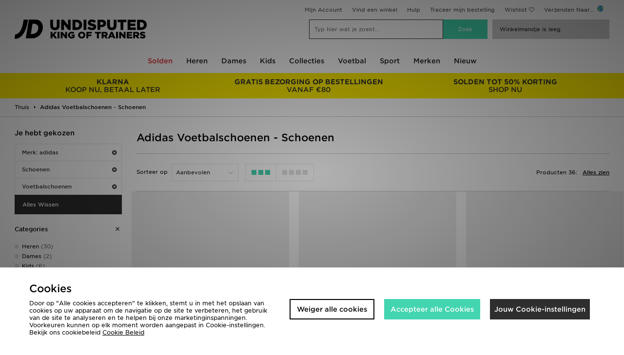

--- FILE ---
content_type: text/html;charset=UTF-8
request_url: https://www.jdsports.be/brand/adidas/p/voetbalschoenen/c/schoenen/
body_size: 74131
content:
<!DOCTYPE html>
<!-- MESH ver. 2025-wk08 -->
<html lang="nl">
	<head>
		<!-- charset and compatibility -->
<meta charset="UTF-8">
<meta http-equiv="X-UA-Compatible" content="IE=edge,chrome=1"><script type="text/javascript">(window.NREUM||(NREUM={})).init={privacy:{cookies_enabled:true},ajax:{deny_list:["bam.nr-data.net"]},feature_flags:["soft_nav"],distributed_tracing:{enabled:true}};(window.NREUM||(NREUM={})).loader_config={agentID:"1835068722",accountID:"1041355",trustKey:"6553346",xpid:"VQYDUFVWDRABU1hVBwkCV1UH",licenseKey:"NRBR-c4c069c1e7d462b5771",applicationID:"1797085116",browserID:"1835068722"};;/*! For license information please see nr-loader-spa-1.308.0.min.js.LICENSE.txt */
(()=>{var e,t,r={384:(e,t,r)=>{"use strict";r.d(t,{NT:()=>a,US:()=>u,Zm:()=>o,bQ:()=>d,dV:()=>c,pV:()=>l});var n=r(6154),i=r(1863),s=r(1910);const a={beacon:"bam.nr-data.net",errorBeacon:"bam.nr-data.net"};function o(){return n.gm.NREUM||(n.gm.NREUM={}),void 0===n.gm.newrelic&&(n.gm.newrelic=n.gm.NREUM),n.gm.NREUM}function c(){let e=o();return e.o||(e.o={ST:n.gm.setTimeout,SI:n.gm.setImmediate||n.gm.setInterval,CT:n.gm.clearTimeout,XHR:n.gm.XMLHttpRequest,REQ:n.gm.Request,EV:n.gm.Event,PR:n.gm.Promise,MO:n.gm.MutationObserver,FETCH:n.gm.fetch,WS:n.gm.WebSocket},(0,s.i)(...Object.values(e.o))),e}function d(e,t){let r=o();r.initializedAgents??={},t.initializedAt={ms:(0,i.t)(),date:new Date},r.initializedAgents[e]=t}function u(e,t){o()[e]=t}function l(){return function(){let e=o();const t=e.info||{};e.info={beacon:a.beacon,errorBeacon:a.errorBeacon,...t}}(),function(){let e=o();const t=e.init||{};e.init={...t}}(),c(),function(){let e=o();const t=e.loader_config||{};e.loader_config={...t}}(),o()}},782:(e,t,r)=>{"use strict";r.d(t,{T:()=>n});const n=r(860).K7.pageViewTiming},860:(e,t,r)=>{"use strict";r.d(t,{$J:()=>u,K7:()=>c,P3:()=>d,XX:()=>i,Yy:()=>o,df:()=>s,qY:()=>n,v4:()=>a});const n="events",i="jserrors",s="browser/blobs",a="rum",o="browser/logs",c={ajax:"ajax",genericEvents:"generic_events",jserrors:i,logging:"logging",metrics:"metrics",pageAction:"page_action",pageViewEvent:"page_view_event",pageViewTiming:"page_view_timing",sessionReplay:"session_replay",sessionTrace:"session_trace",softNav:"soft_navigations",spa:"spa"},d={[c.pageViewEvent]:1,[c.pageViewTiming]:2,[c.metrics]:3,[c.jserrors]:4,[c.spa]:5,[c.ajax]:6,[c.sessionTrace]:7,[c.softNav]:8,[c.sessionReplay]:9,[c.logging]:10,[c.genericEvents]:11},u={[c.pageViewEvent]:a,[c.pageViewTiming]:n,[c.ajax]:n,[c.spa]:n,[c.softNav]:n,[c.metrics]:i,[c.jserrors]:i,[c.sessionTrace]:s,[c.sessionReplay]:s,[c.logging]:o,[c.genericEvents]:"ins"}},944:(e,t,r)=>{"use strict";r.d(t,{R:()=>i});var n=r(3241);function i(e,t){"function"==typeof console.debug&&(console.debug("New Relic Warning: https://github.com/newrelic/newrelic-browser-agent/blob/main/docs/warning-codes.md#".concat(e),t),(0,n.W)({agentIdentifier:null,drained:null,type:"data",name:"warn",feature:"warn",data:{code:e,secondary:t}}))}},993:(e,t,r)=>{"use strict";r.d(t,{A$:()=>s,ET:()=>a,TZ:()=>o,p_:()=>i});var n=r(860);const i={ERROR:"ERROR",WARN:"WARN",INFO:"INFO",DEBUG:"DEBUG",TRACE:"TRACE"},s={OFF:0,ERROR:1,WARN:2,INFO:3,DEBUG:4,TRACE:5},a="log",o=n.K7.logging},1541:(e,t,r)=>{"use strict";r.d(t,{U:()=>i,f:()=>n});const n={MFE:"MFE",BA:"BA"};function i(e,t){if(2!==t?.harvestEndpointVersion)return{};const r=t.agentRef.runtime.appMetadata.agents[0].entityGuid;return e?{"source.id":e.id,"source.name":e.name,"source.type":e.type,"parent.id":e.parent?.id||r,"parent.type":e.parent?.type||n.BA}:{"entity.guid":r,appId:t.agentRef.info.applicationID}}},1687:(e,t,r)=>{"use strict";r.d(t,{Ak:()=>d,Ze:()=>h,x3:()=>u});var n=r(3241),i=r(7836),s=r(3606),a=r(860),o=r(2646);const c={};function d(e,t){const r={staged:!1,priority:a.P3[t]||0};l(e),c[e].get(t)||c[e].set(t,r)}function u(e,t){e&&c[e]&&(c[e].get(t)&&c[e].delete(t),p(e,t,!1),c[e].size&&f(e))}function l(e){if(!e)throw new Error("agentIdentifier required");c[e]||(c[e]=new Map)}function h(e="",t="feature",r=!1){if(l(e),!e||!c[e].get(t)||r)return p(e,t);c[e].get(t).staged=!0,f(e)}function f(e){const t=Array.from(c[e]);t.every(([e,t])=>t.staged)&&(t.sort((e,t)=>e[1].priority-t[1].priority),t.forEach(([t])=>{c[e].delete(t),p(e,t)}))}function p(e,t,r=!0){const a=e?i.ee.get(e):i.ee,c=s.i.handlers;if(!a.aborted&&a.backlog&&c){if((0,n.W)({agentIdentifier:e,type:"lifecycle",name:"drain",feature:t}),r){const e=a.backlog[t],r=c[t];if(r){for(let t=0;e&&t<e.length;++t)g(e[t],r);Object.entries(r).forEach(([e,t])=>{Object.values(t||{}).forEach(t=>{t[0]?.on&&t[0]?.context()instanceof o.y&&t[0].on(e,t[1])})})}}a.isolatedBacklog||delete c[t],a.backlog[t]=null,a.emit("drain-"+t,[])}}function g(e,t){var r=e[1];Object.values(t[r]||{}).forEach(t=>{var r=e[0];if(t[0]===r){var n=t[1],i=e[3],s=e[2];n.apply(i,s)}})}},1738:(e,t,r)=>{"use strict";r.d(t,{U:()=>f,Y:()=>h});var n=r(3241),i=r(9908),s=r(1863),a=r(944),o=r(5701),c=r(3969),d=r(8362),u=r(860),l=r(4261);function h(e,t,r,s){const h=s||r;!h||h[e]&&h[e]!==d.d.prototype[e]||(h[e]=function(){(0,i.p)(c.xV,["API/"+e+"/called"],void 0,u.K7.metrics,r.ee),(0,n.W)({agentIdentifier:r.agentIdentifier,drained:!!o.B?.[r.agentIdentifier],type:"data",name:"api",feature:l.Pl+e,data:{}});try{return t.apply(this,arguments)}catch(e){(0,a.R)(23,e)}})}function f(e,t,r,n,a){const o=e.info;null===r?delete o.jsAttributes[t]:o.jsAttributes[t]=r,(a||null===r)&&(0,i.p)(l.Pl+n,[(0,s.t)(),t,r],void 0,"session",e.ee)}},1741:(e,t,r)=>{"use strict";r.d(t,{W:()=>s});var n=r(944),i=r(4261);class s{#e(e,...t){if(this[e]!==s.prototype[e])return this[e](...t);(0,n.R)(35,e)}addPageAction(e,t){return this.#e(i.hG,e,t)}register(e){return this.#e(i.eY,e)}recordCustomEvent(e,t){return this.#e(i.fF,e,t)}setPageViewName(e,t){return this.#e(i.Fw,e,t)}setCustomAttribute(e,t,r){return this.#e(i.cD,e,t,r)}noticeError(e,t){return this.#e(i.o5,e,t)}setUserId(e,t=!1){return this.#e(i.Dl,e,t)}setApplicationVersion(e){return this.#e(i.nb,e)}setErrorHandler(e){return this.#e(i.bt,e)}addRelease(e,t){return this.#e(i.k6,e,t)}log(e,t){return this.#e(i.$9,e,t)}start(){return this.#e(i.d3)}finished(e){return this.#e(i.BL,e)}recordReplay(){return this.#e(i.CH)}pauseReplay(){return this.#e(i.Tb)}addToTrace(e){return this.#e(i.U2,e)}setCurrentRouteName(e){return this.#e(i.PA,e)}interaction(e){return this.#e(i.dT,e)}wrapLogger(e,t,r){return this.#e(i.Wb,e,t,r)}measure(e,t){return this.#e(i.V1,e,t)}consent(e){return this.#e(i.Pv,e)}}},1863:(e,t,r)=>{"use strict";function n(){return Math.floor(performance.now())}r.d(t,{t:()=>n})},1910:(e,t,r)=>{"use strict";r.d(t,{i:()=>s});var n=r(944);const i=new Map;function s(...e){return e.every(e=>{if(i.has(e))return i.get(e);const t="function"==typeof e?e.toString():"",r=t.includes("[native code]"),s=t.includes("nrWrapper");return r||s||(0,n.R)(64,e?.name||t),i.set(e,r),r})}},2555:(e,t,r)=>{"use strict";r.d(t,{D:()=>o,f:()=>a});var n=r(384),i=r(8122);const s={beacon:n.NT.beacon,errorBeacon:n.NT.errorBeacon,licenseKey:void 0,applicationID:void 0,sa:void 0,queueTime:void 0,applicationTime:void 0,ttGuid:void 0,user:void 0,account:void 0,product:void 0,extra:void 0,jsAttributes:{},userAttributes:void 0,atts:void 0,transactionName:void 0,tNamePlain:void 0};function a(e){try{return!!e.licenseKey&&!!e.errorBeacon&&!!e.applicationID}catch(e){return!1}}const o=e=>(0,i.a)(e,s)},2614:(e,t,r)=>{"use strict";r.d(t,{BB:()=>a,H3:()=>n,g:()=>d,iL:()=>c,tS:()=>o,uh:()=>i,wk:()=>s});const n="NRBA",i="SESSION",s=144e5,a=18e5,o={STARTED:"session-started",PAUSE:"session-pause",RESET:"session-reset",RESUME:"session-resume",UPDATE:"session-update"},c={SAME_TAB:"same-tab",CROSS_TAB:"cross-tab"},d={OFF:0,FULL:1,ERROR:2}},2646:(e,t,r)=>{"use strict";r.d(t,{y:()=>n});class n{constructor(e){this.contextId=e}}},2843:(e,t,r)=>{"use strict";r.d(t,{G:()=>s,u:()=>i});var n=r(3878);function i(e,t=!1,r,i){(0,n.DD)("visibilitychange",function(){if(t)return void("hidden"===document.visibilityState&&e());e(document.visibilityState)},r,i)}function s(e,t,r){(0,n.sp)("pagehide",e,t,r)}},3241:(e,t,r)=>{"use strict";r.d(t,{W:()=>s});var n=r(6154);const i="newrelic";function s(e={}){try{n.gm.dispatchEvent(new CustomEvent(i,{detail:e}))}catch(e){}}},3304:(e,t,r)=>{"use strict";r.d(t,{A:()=>s});var n=r(7836);const i=()=>{const e=new WeakSet;return(t,r)=>{if("object"==typeof r&&null!==r){if(e.has(r))return;e.add(r)}return r}};function s(e){try{return JSON.stringify(e,i())??""}catch(e){try{n.ee.emit("internal-error",[e])}catch(e){}return""}}},3333:(e,t,r)=>{"use strict";r.d(t,{$v:()=>u,TZ:()=>n,Xh:()=>c,Zp:()=>i,kd:()=>d,mq:()=>o,nf:()=>a,qN:()=>s});const n=r(860).K7.genericEvents,i=["auxclick","click","copy","keydown","paste","scrollend"],s=["focus","blur"],a=4,o=1e3,c=2e3,d=["PageAction","UserAction","BrowserPerformance"],u={RESOURCES:"experimental.resources",REGISTER:"register"}},3434:(e,t,r)=>{"use strict";r.d(t,{Jt:()=>s,YM:()=>d});var n=r(7836),i=r(5607);const s="nr@original:".concat(i.W),a=50;var o=Object.prototype.hasOwnProperty,c=!1;function d(e,t){return e||(e=n.ee),r.inPlace=function(e,t,n,i,s){n||(n="");const a="-"===n.charAt(0);for(let o=0;o<t.length;o++){const c=t[o],d=e[c];l(d)||(e[c]=r(d,a?c+n:n,i,c,s))}},r.flag=s,r;function r(t,r,n,c,d){return l(t)?t:(r||(r=""),nrWrapper[s]=t,function(e,t,r){if(Object.defineProperty&&Object.keys)try{return Object.keys(e).forEach(function(r){Object.defineProperty(t,r,{get:function(){return e[r]},set:function(t){return e[r]=t,t}})}),t}catch(e){u([e],r)}for(var n in e)o.call(e,n)&&(t[n]=e[n])}(t,nrWrapper,e),nrWrapper);function nrWrapper(){var s,o,l,h;let f;try{o=this,s=[...arguments],l="function"==typeof n?n(s,o):n||{}}catch(t){u([t,"",[s,o,c],l],e)}i(r+"start",[s,o,c],l,d);const p=performance.now();let g;try{return h=t.apply(o,s),g=performance.now(),h}catch(e){throw g=performance.now(),i(r+"err",[s,o,e],l,d),f=e,f}finally{const e=g-p,t={start:p,end:g,duration:e,isLongTask:e>=a,methodName:c,thrownError:f};t.isLongTask&&i("long-task",[t,o],l,d),i(r+"end",[s,o,h],l,d)}}}function i(r,n,i,s){if(!c||t){var a=c;c=!0;try{e.emit(r,n,i,t,s)}catch(t){u([t,r,n,i],e)}c=a}}}function u(e,t){t||(t=n.ee);try{t.emit("internal-error",e)}catch(e){}}function l(e){return!(e&&"function"==typeof e&&e.apply&&!e[s])}},3606:(e,t,r)=>{"use strict";r.d(t,{i:()=>s});var n=r(9908);s.on=a;var i=s.handlers={};function s(e,t,r,s){a(s||n.d,i,e,t,r)}function a(e,t,r,i,s){s||(s="feature"),e||(e=n.d);var a=t[s]=t[s]||{};(a[r]=a[r]||[]).push([e,i])}},3738:(e,t,r)=>{"use strict";r.d(t,{He:()=>i,Kp:()=>o,Lc:()=>d,Rz:()=>u,TZ:()=>n,bD:()=>s,d3:()=>a,jx:()=>l,sl:()=>h,uP:()=>c});const n=r(860).K7.sessionTrace,i="bstResource",s="resource",a="-start",o="-end",c="fn"+a,d="fn"+o,u="pushState",l=1e3,h=3e4},3785:(e,t,r)=>{"use strict";r.d(t,{R:()=>c,b:()=>d});var n=r(9908),i=r(1863),s=r(860),a=r(3969),o=r(993);function c(e,t,r={},c=o.p_.INFO,d=!0,u,l=(0,i.t)()){(0,n.p)(a.xV,["API/logging/".concat(c.toLowerCase(),"/called")],void 0,s.K7.metrics,e),(0,n.p)(o.ET,[l,t,r,c,d,u],void 0,s.K7.logging,e)}function d(e){return"string"==typeof e&&Object.values(o.p_).some(t=>t===e.toUpperCase().trim())}},3878:(e,t,r)=>{"use strict";function n(e,t){return{capture:e,passive:!1,signal:t}}function i(e,t,r=!1,i){window.addEventListener(e,t,n(r,i))}function s(e,t,r=!1,i){document.addEventListener(e,t,n(r,i))}r.d(t,{DD:()=>s,jT:()=>n,sp:()=>i})},3962:(e,t,r)=>{"use strict";r.d(t,{AM:()=>a,O2:()=>l,OV:()=>s,Qu:()=>h,TZ:()=>c,ih:()=>f,pP:()=>o,t1:()=>u,tC:()=>i,wD:()=>d});var n=r(860);const i=["click","keydown","submit"],s="popstate",a="api",o="initialPageLoad",c=n.K7.softNav,d=5e3,u=500,l={INITIAL_PAGE_LOAD:"",ROUTE_CHANGE:1,UNSPECIFIED:2},h={INTERACTION:1,AJAX:2,CUSTOM_END:3,CUSTOM_TRACER:4},f={IP:"in progress",PF:"pending finish",FIN:"finished",CAN:"cancelled"}},3969:(e,t,r)=>{"use strict";r.d(t,{TZ:()=>n,XG:()=>o,rs:()=>i,xV:()=>a,z_:()=>s});const n=r(860).K7.metrics,i="sm",s="cm",a="storeSupportabilityMetrics",o="storeEventMetrics"},4234:(e,t,r)=>{"use strict";r.d(t,{W:()=>s});var n=r(7836),i=r(1687);class s{constructor(e,t){this.agentIdentifier=e,this.ee=n.ee.get(e),this.featureName=t,this.blocked=!1}deregisterDrain(){(0,i.x3)(this.agentIdentifier,this.featureName)}}},4261:(e,t,r)=>{"use strict";r.d(t,{$9:()=>u,BL:()=>c,CH:()=>p,Dl:()=>R,Fw:()=>w,PA:()=>v,Pl:()=>n,Pv:()=>A,Tb:()=>h,U2:()=>a,V1:()=>E,Wb:()=>T,bt:()=>y,cD:()=>b,d3:()=>x,dT:()=>d,eY:()=>g,fF:()=>f,hG:()=>s,hw:()=>i,k6:()=>o,nb:()=>m,o5:()=>l});const n="api-",i=n+"ixn-",s="addPageAction",a="addToTrace",o="addRelease",c="finished",d="interaction",u="log",l="noticeError",h="pauseReplay",f="recordCustomEvent",p="recordReplay",g="register",m="setApplicationVersion",v="setCurrentRouteName",b="setCustomAttribute",y="setErrorHandler",w="setPageViewName",R="setUserId",x="start",T="wrapLogger",E="measure",A="consent"},5205:(e,t,r)=>{"use strict";r.d(t,{j:()=>S});var n=r(384),i=r(1741);var s=r(2555),a=r(3333);const o=e=>{if(!e||"string"!=typeof e)return!1;try{document.createDocumentFragment().querySelector(e)}catch{return!1}return!0};var c=r(2614),d=r(944),u=r(8122);const l="[data-nr-mask]",h=e=>(0,u.a)(e,(()=>{const e={feature_flags:[],experimental:{allow_registered_children:!1,resources:!1},mask_selector:"*",block_selector:"[data-nr-block]",mask_input_options:{color:!1,date:!1,"datetime-local":!1,email:!1,month:!1,number:!1,range:!1,search:!1,tel:!1,text:!1,time:!1,url:!1,week:!1,textarea:!1,select:!1,password:!0}};return{ajax:{deny_list:void 0,block_internal:!0,enabled:!0,autoStart:!0},api:{get allow_registered_children(){return e.feature_flags.includes(a.$v.REGISTER)||e.experimental.allow_registered_children},set allow_registered_children(t){e.experimental.allow_registered_children=t},duplicate_registered_data:!1},browser_consent_mode:{enabled:!1},distributed_tracing:{enabled:void 0,exclude_newrelic_header:void 0,cors_use_newrelic_header:void 0,cors_use_tracecontext_headers:void 0,allowed_origins:void 0},get feature_flags(){return e.feature_flags},set feature_flags(t){e.feature_flags=t},generic_events:{enabled:!0,autoStart:!0},harvest:{interval:30},jserrors:{enabled:!0,autoStart:!0},logging:{enabled:!0,autoStart:!0},metrics:{enabled:!0,autoStart:!0},obfuscate:void 0,page_action:{enabled:!0},page_view_event:{enabled:!0,autoStart:!0},page_view_timing:{enabled:!0,autoStart:!0},performance:{capture_marks:!1,capture_measures:!1,capture_detail:!0,resources:{get enabled(){return e.feature_flags.includes(a.$v.RESOURCES)||e.experimental.resources},set enabled(t){e.experimental.resources=t},asset_types:[],first_party_domains:[],ignore_newrelic:!0}},privacy:{cookies_enabled:!0},proxy:{assets:void 0,beacon:void 0},session:{expiresMs:c.wk,inactiveMs:c.BB},session_replay:{autoStart:!0,enabled:!1,preload:!1,sampling_rate:10,error_sampling_rate:100,collect_fonts:!1,inline_images:!1,fix_stylesheets:!0,mask_all_inputs:!0,get mask_text_selector(){return e.mask_selector},set mask_text_selector(t){o(t)?e.mask_selector="".concat(t,",").concat(l):""===t||null===t?e.mask_selector=l:(0,d.R)(5,t)},get block_class(){return"nr-block"},get ignore_class(){return"nr-ignore"},get mask_text_class(){return"nr-mask"},get block_selector(){return e.block_selector},set block_selector(t){o(t)?e.block_selector+=",".concat(t):""!==t&&(0,d.R)(6,t)},get mask_input_options(){return e.mask_input_options},set mask_input_options(t){t&&"object"==typeof t?e.mask_input_options={...t,password:!0}:(0,d.R)(7,t)}},session_trace:{enabled:!0,autoStart:!0},soft_navigations:{enabled:!0,autoStart:!0},spa:{enabled:!0,autoStart:!0},ssl:void 0,user_actions:{enabled:!0,elementAttributes:["id","className","tagName","type"]}}})());var f=r(6154),p=r(9324);let g=0;const m={buildEnv:p.F3,distMethod:p.Xs,version:p.xv,originTime:f.WN},v={consented:!1},b={appMetadata:{},get consented(){return this.session?.state?.consent||v.consented},set consented(e){v.consented=e},customTransaction:void 0,denyList:void 0,disabled:!1,harvester:void 0,isolatedBacklog:!1,isRecording:!1,loaderType:void 0,maxBytes:3e4,obfuscator:void 0,onerror:void 0,ptid:void 0,releaseIds:{},session:void 0,timeKeeper:void 0,registeredEntities:[],jsAttributesMetadata:{bytes:0},get harvestCount(){return++g}},y=e=>{const t=(0,u.a)(e,b),r=Object.keys(m).reduce((e,t)=>(e[t]={value:m[t],writable:!1,configurable:!0,enumerable:!0},e),{});return Object.defineProperties(t,r)};var w=r(5701);const R=e=>{const t=e.startsWith("http");e+="/",r.p=t?e:"https://"+e};var x=r(7836),T=r(3241);const E={accountID:void 0,trustKey:void 0,agentID:void 0,licenseKey:void 0,applicationID:void 0,xpid:void 0},A=e=>(0,u.a)(e,E),_=new Set;function S(e,t={},r,a){let{init:o,info:c,loader_config:d,runtime:u={},exposed:l=!0}=t;if(!c){const e=(0,n.pV)();o=e.init,c=e.info,d=e.loader_config}e.init=h(o||{}),e.loader_config=A(d||{}),c.jsAttributes??={},f.bv&&(c.jsAttributes.isWorker=!0),e.info=(0,s.D)(c);const p=e.init,g=[c.beacon,c.errorBeacon];_.has(e.agentIdentifier)||(p.proxy.assets&&(R(p.proxy.assets),g.push(p.proxy.assets)),p.proxy.beacon&&g.push(p.proxy.beacon),e.beacons=[...g],function(e){const t=(0,n.pV)();Object.getOwnPropertyNames(i.W.prototype).forEach(r=>{const n=i.W.prototype[r];if("function"!=typeof n||"constructor"===n)return;let s=t[r];e[r]&&!1!==e.exposed&&"micro-agent"!==e.runtime?.loaderType&&(t[r]=(...t)=>{const n=e[r](...t);return s?s(...t):n})})}(e),(0,n.US)("activatedFeatures",w.B)),u.denyList=[...p.ajax.deny_list||[],...p.ajax.block_internal?g:[]],u.ptid=e.agentIdentifier,u.loaderType=r,e.runtime=y(u),_.has(e.agentIdentifier)||(e.ee=x.ee.get(e.agentIdentifier),e.exposed=l,(0,T.W)({agentIdentifier:e.agentIdentifier,drained:!!w.B?.[e.agentIdentifier],type:"lifecycle",name:"initialize",feature:void 0,data:e.config})),_.add(e.agentIdentifier)}},5270:(e,t,r)=>{"use strict";r.d(t,{Aw:()=>a,SR:()=>s,rF:()=>o});var n=r(384),i=r(7767);function s(e){return!!(0,n.dV)().o.MO&&(0,i.V)(e)&&!0===e?.session_trace.enabled}function a(e){return!0===e?.session_replay.preload&&s(e)}function o(e,t){try{if("string"==typeof t?.type){if("password"===t.type.toLowerCase())return"*".repeat(e?.length||0);if(void 0!==t?.dataset?.nrUnmask||t?.classList?.contains("nr-unmask"))return e}}catch(e){}return"string"==typeof e?e.replace(/[\S]/g,"*"):"*".repeat(e?.length||0)}},5289:(e,t,r)=>{"use strict";r.d(t,{GG:()=>a,Qr:()=>c,sB:()=>o});var n=r(3878),i=r(6389);function s(){return"undefined"==typeof document||"complete"===document.readyState}function a(e,t){if(s())return e();const r=(0,i.J)(e),a=setInterval(()=>{s()&&(clearInterval(a),r())},500);(0,n.sp)("load",r,t)}function o(e){if(s())return e();(0,n.DD)("DOMContentLoaded",e)}function c(e){if(s())return e();(0,n.sp)("popstate",e)}},5607:(e,t,r)=>{"use strict";r.d(t,{W:()=>n});const n=(0,r(9566).bz)()},5701:(e,t,r)=>{"use strict";r.d(t,{B:()=>s,t:()=>a});var n=r(3241);const i=new Set,s={};function a(e,t){const r=t.agentIdentifier;s[r]??={},e&&"object"==typeof e&&(i.has(r)||(t.ee.emit("rumresp",[e]),s[r]=e,i.add(r),(0,n.W)({agentIdentifier:r,loaded:!0,drained:!0,type:"lifecycle",name:"load",feature:void 0,data:e})))}},6154:(e,t,r)=>{"use strict";r.d(t,{OF:()=>d,RI:()=>i,WN:()=>h,bv:()=>s,eN:()=>f,gm:()=>a,lR:()=>l,m:()=>c,mw:()=>o,sb:()=>u});var n=r(1863);const i="undefined"!=typeof window&&!!window.document,s="undefined"!=typeof WorkerGlobalScope&&("undefined"!=typeof self&&self instanceof WorkerGlobalScope&&self.navigator instanceof WorkerNavigator||"undefined"!=typeof globalThis&&globalThis instanceof WorkerGlobalScope&&globalThis.navigator instanceof WorkerNavigator),a=i?window:"undefined"!=typeof WorkerGlobalScope&&("undefined"!=typeof self&&self instanceof WorkerGlobalScope&&self||"undefined"!=typeof globalThis&&globalThis instanceof WorkerGlobalScope&&globalThis),o=Boolean("hidden"===a?.document?.visibilityState),c=""+a?.location,d=/iPad|iPhone|iPod/.test(a.navigator?.userAgent),u=d&&"undefined"==typeof SharedWorker,l=(()=>{const e=a.navigator?.userAgent?.match(/Firefox[/\s](\d+\.\d+)/);return Array.isArray(e)&&e.length>=2?+e[1]:0})(),h=Date.now()-(0,n.t)(),f=()=>"undefined"!=typeof PerformanceNavigationTiming&&a?.performance?.getEntriesByType("navigation")?.[0]?.responseStart},6344:(e,t,r)=>{"use strict";r.d(t,{BB:()=>u,Qb:()=>l,TZ:()=>i,Ug:()=>a,Vh:()=>s,_s:()=>o,bc:()=>d,yP:()=>c});var n=r(2614);const i=r(860).K7.sessionReplay,s="errorDuringReplay",a=.12,o={DomContentLoaded:0,Load:1,FullSnapshot:2,IncrementalSnapshot:3,Meta:4,Custom:5},c={[n.g.ERROR]:15e3,[n.g.FULL]:3e5,[n.g.OFF]:0},d={RESET:{message:"Session was reset",sm:"Reset"},IMPORT:{message:"Recorder failed to import",sm:"Import"},TOO_MANY:{message:"429: Too Many Requests",sm:"Too-Many"},TOO_BIG:{message:"Payload was too large",sm:"Too-Big"},CROSS_TAB:{message:"Session Entity was set to OFF on another tab",sm:"Cross-Tab"},ENTITLEMENTS:{message:"Session Replay is not allowed and will not be started",sm:"Entitlement"}},u=5e3,l={API:"api",RESUME:"resume",SWITCH_TO_FULL:"switchToFull",INITIALIZE:"initialize",PRELOAD:"preload"}},6389:(e,t,r)=>{"use strict";function n(e,t=500,r={}){const n=r?.leading||!1;let i;return(...r)=>{n&&void 0===i&&(e.apply(this,r),i=setTimeout(()=>{i=clearTimeout(i)},t)),n||(clearTimeout(i),i=setTimeout(()=>{e.apply(this,r)},t))}}function i(e){let t=!1;return(...r)=>{t||(t=!0,e.apply(this,r))}}r.d(t,{J:()=>i,s:()=>n})},6630:(e,t,r)=>{"use strict";r.d(t,{T:()=>n});const n=r(860).K7.pageViewEvent},6774:(e,t,r)=>{"use strict";r.d(t,{T:()=>n});const n=r(860).K7.jserrors},7295:(e,t,r)=>{"use strict";r.d(t,{Xv:()=>a,gX:()=>i,iW:()=>s});var n=[];function i(e){if(!e||s(e))return!1;if(0===n.length)return!0;if("*"===n[0].hostname)return!1;for(var t=0;t<n.length;t++){var r=n[t];if(r.hostname.test(e.hostname)&&r.pathname.test(e.pathname))return!1}return!0}function s(e){return void 0===e.hostname}function a(e){if(n=[],e&&e.length)for(var t=0;t<e.length;t++){let r=e[t];if(!r)continue;if("*"===r)return void(n=[{hostname:"*"}]);0===r.indexOf("http://")?r=r.substring(7):0===r.indexOf("https://")&&(r=r.substring(8));const i=r.indexOf("/");let s,a;i>0?(s=r.substring(0,i),a=r.substring(i)):(s=r,a="*");let[c]=s.split(":");n.push({hostname:o(c),pathname:o(a,!0)})}}function o(e,t=!1){const r=e.replace(/[.+?^${}()|[\]\\]/g,e=>"\\"+e).replace(/\*/g,".*?");return new RegExp((t?"^":"")+r+"$")}},7485:(e,t,r)=>{"use strict";r.d(t,{D:()=>i});var n=r(6154);function i(e){if(0===(e||"").indexOf("data:"))return{protocol:"data"};try{const t=new URL(e,location.href),r={port:t.port,hostname:t.hostname,pathname:t.pathname,search:t.search,protocol:t.protocol.slice(0,t.protocol.indexOf(":")),sameOrigin:t.protocol===n.gm?.location?.protocol&&t.host===n.gm?.location?.host};return r.port&&""!==r.port||("http:"===t.protocol&&(r.port="80"),"https:"===t.protocol&&(r.port="443")),r.pathname&&""!==r.pathname?r.pathname.startsWith("/")||(r.pathname="/".concat(r.pathname)):r.pathname="/",r}catch(e){return{}}}},7699:(e,t,r)=>{"use strict";r.d(t,{It:()=>s,KC:()=>o,No:()=>i,qh:()=>a});var n=r(860);const i=16e3,s=1e6,a="SESSION_ERROR",o={[n.K7.logging]:!0,[n.K7.genericEvents]:!1,[n.K7.jserrors]:!1,[n.K7.ajax]:!1}},7767:(e,t,r)=>{"use strict";r.d(t,{V:()=>i});var n=r(6154);const i=e=>n.RI&&!0===e?.privacy.cookies_enabled},7836:(e,t,r)=>{"use strict";r.d(t,{P:()=>o,ee:()=>c});var n=r(384),i=r(8990),s=r(2646),a=r(5607);const o="nr@context:".concat(a.W),c=function e(t,r){var n={},a={},u={},l=!1;try{l=16===r.length&&d.initializedAgents?.[r]?.runtime.isolatedBacklog}catch(e){}var h={on:p,addEventListener:p,removeEventListener:function(e,t){var r=n[e];if(!r)return;for(var i=0;i<r.length;i++)r[i]===t&&r.splice(i,1)},emit:function(e,r,n,i,s){!1!==s&&(s=!0);if(c.aborted&&!i)return;t&&s&&t.emit(e,r,n);var o=f(n);g(e).forEach(e=>{e.apply(o,r)});var d=v()[a[e]];d&&d.push([h,e,r,o]);return o},get:m,listeners:g,context:f,buffer:function(e,t){const r=v();if(t=t||"feature",h.aborted)return;Object.entries(e||{}).forEach(([e,n])=>{a[n]=t,t in r||(r[t]=[])})},abort:function(){h._aborted=!0,Object.keys(h.backlog).forEach(e=>{delete h.backlog[e]})},isBuffering:function(e){return!!v()[a[e]]},debugId:r,backlog:l?{}:t&&"object"==typeof t.backlog?t.backlog:{},isolatedBacklog:l};return Object.defineProperty(h,"aborted",{get:()=>{let e=h._aborted||!1;return e||(t&&(e=t.aborted),e)}}),h;function f(e){return e&&e instanceof s.y?e:e?(0,i.I)(e,o,()=>new s.y(o)):new s.y(o)}function p(e,t){n[e]=g(e).concat(t)}function g(e){return n[e]||[]}function m(t){return u[t]=u[t]||e(h,t)}function v(){return h.backlog}}(void 0,"globalEE"),d=(0,n.Zm)();d.ee||(d.ee=c)},8122:(e,t,r)=>{"use strict";r.d(t,{a:()=>i});var n=r(944);function i(e,t){try{if(!e||"object"!=typeof e)return(0,n.R)(3);if(!t||"object"!=typeof t)return(0,n.R)(4);const r=Object.create(Object.getPrototypeOf(t),Object.getOwnPropertyDescriptors(t)),s=0===Object.keys(r).length?e:r;for(let a in s)if(void 0!==e[a])try{if(null===e[a]){r[a]=null;continue}Array.isArray(e[a])&&Array.isArray(t[a])?r[a]=Array.from(new Set([...e[a],...t[a]])):"object"==typeof e[a]&&"object"==typeof t[a]?r[a]=i(e[a],t[a]):r[a]=e[a]}catch(e){r[a]||(0,n.R)(1,e)}return r}catch(e){(0,n.R)(2,e)}}},8139:(e,t,r)=>{"use strict";r.d(t,{u:()=>h});var n=r(7836),i=r(3434),s=r(8990),a=r(6154);const o={},c=a.gm.XMLHttpRequest,d="addEventListener",u="removeEventListener",l="nr@wrapped:".concat(n.P);function h(e){var t=function(e){return(e||n.ee).get("events")}(e);if(o[t.debugId]++)return t;o[t.debugId]=1;var r=(0,i.YM)(t,!0);function h(e){r.inPlace(e,[d,u],"-",p)}function p(e,t){return e[1]}return"getPrototypeOf"in Object&&(a.RI&&f(document,h),c&&f(c.prototype,h),f(a.gm,h)),t.on(d+"-start",function(e,t){var n=e[1];if(null!==n&&("function"==typeof n||"object"==typeof n)&&"newrelic"!==e[0]){var i=(0,s.I)(n,l,function(){var e={object:function(){if("function"!=typeof n.handleEvent)return;return n.handleEvent.apply(n,arguments)},function:n}[typeof n];return e?r(e,"fn-",null,e.name||"anonymous"):n});this.wrapped=e[1]=i}}),t.on(u+"-start",function(e){e[1]=this.wrapped||e[1]}),t}function f(e,t,...r){let n=e;for(;"object"==typeof n&&!Object.prototype.hasOwnProperty.call(n,d);)n=Object.getPrototypeOf(n);n&&t(n,...r)}},8362:(e,t,r)=>{"use strict";r.d(t,{d:()=>s});var n=r(9566),i=r(1741);class s extends i.W{agentIdentifier=(0,n.LA)(16)}},8374:(e,t,r)=>{r.nc=(()=>{try{return document?.currentScript?.nonce}catch(e){}return""})()},8990:(e,t,r)=>{"use strict";r.d(t,{I:()=>i});var n=Object.prototype.hasOwnProperty;function i(e,t,r){if(n.call(e,t))return e[t];var i=r();if(Object.defineProperty&&Object.keys)try{return Object.defineProperty(e,t,{value:i,writable:!0,enumerable:!1}),i}catch(e){}return e[t]=i,i}},9119:(e,t,r)=>{"use strict";r.d(t,{L:()=>s});var n=/([^?#]*)[^#]*(#[^?]*|$).*/,i=/([^?#]*)().*/;function s(e,t){return e?e.replace(t?n:i,"$1$2"):e}},9300:(e,t,r)=>{"use strict";r.d(t,{T:()=>n});const n=r(860).K7.ajax},9324:(e,t,r)=>{"use strict";r.d(t,{AJ:()=>a,F3:()=>i,Xs:()=>s,Yq:()=>o,xv:()=>n});const n="1.308.0",i="PROD",s="CDN",a="@newrelic/rrweb",o="1.0.1"},9566:(e,t,r)=>{"use strict";r.d(t,{LA:()=>o,ZF:()=>c,bz:()=>a,el:()=>d});var n=r(6154);const i="xxxxxxxx-xxxx-4xxx-yxxx-xxxxxxxxxxxx";function s(e,t){return e?15&e[t]:16*Math.random()|0}function a(){const e=n.gm?.crypto||n.gm?.msCrypto;let t,r=0;return e&&e.getRandomValues&&(t=e.getRandomValues(new Uint8Array(30))),i.split("").map(e=>"x"===e?s(t,r++).toString(16):"y"===e?(3&s()|8).toString(16):e).join("")}function o(e){const t=n.gm?.crypto||n.gm?.msCrypto;let r,i=0;t&&t.getRandomValues&&(r=t.getRandomValues(new Uint8Array(e)));const a=[];for(var o=0;o<e;o++)a.push(s(r,i++).toString(16));return a.join("")}function c(){return o(16)}function d(){return o(32)}},9908:(e,t,r)=>{"use strict";r.d(t,{d:()=>n,p:()=>i});var n=r(7836).ee.get("handle");function i(e,t,r,i,s){s?(s.buffer([e],i),s.emit(e,t,r)):(n.buffer([e],i),n.emit(e,t,r))}}},n={};function i(e){var t=n[e];if(void 0!==t)return t.exports;var s=n[e]={exports:{}};return r[e](s,s.exports,i),s.exports}i.m=r,i.d=(e,t)=>{for(var r in t)i.o(t,r)&&!i.o(e,r)&&Object.defineProperty(e,r,{enumerable:!0,get:t[r]})},i.f={},i.e=e=>Promise.all(Object.keys(i.f).reduce((t,r)=>(i.f[r](e,t),t),[])),i.u=e=>({212:"nr-spa-compressor",249:"nr-spa-recorder",478:"nr-spa"}[e]+"-1.308.0.min.js"),i.o=(e,t)=>Object.prototype.hasOwnProperty.call(e,t),e={},t="NRBA-1.308.0.PROD:",i.l=(r,n,s,a)=>{if(e[r])e[r].push(n);else{var o,c;if(void 0!==s)for(var d=document.getElementsByTagName("script"),u=0;u<d.length;u++){var l=d[u];if(l.getAttribute("src")==r||l.getAttribute("data-webpack")==t+s){o=l;break}}if(!o){c=!0;var h={478:"sha512-RSfSVnmHk59T/uIPbdSE0LPeqcEdF4/+XhfJdBuccH5rYMOEZDhFdtnh6X6nJk7hGpzHd9Ujhsy7lZEz/ORYCQ==",249:"sha512-ehJXhmntm85NSqW4MkhfQqmeKFulra3klDyY0OPDUE+sQ3GokHlPh1pmAzuNy//3j4ac6lzIbmXLvGQBMYmrkg==",212:"sha512-B9h4CR46ndKRgMBcK+j67uSR2RCnJfGefU+A7FrgR/k42ovXy5x/MAVFiSvFxuVeEk/pNLgvYGMp1cBSK/G6Fg=="};(o=document.createElement("script")).charset="utf-8",i.nc&&o.setAttribute("nonce",i.nc),o.setAttribute("data-webpack",t+s),o.src=r,0!==o.src.indexOf(window.location.origin+"/")&&(o.crossOrigin="anonymous"),h[a]&&(o.integrity=h[a])}e[r]=[n];var f=(t,n)=>{o.onerror=o.onload=null,clearTimeout(p);var i=e[r];if(delete e[r],o.parentNode&&o.parentNode.removeChild(o),i&&i.forEach(e=>e(n)),t)return t(n)},p=setTimeout(f.bind(null,void 0,{type:"timeout",target:o}),12e4);o.onerror=f.bind(null,o.onerror),o.onload=f.bind(null,o.onload),c&&document.head.appendChild(o)}},i.r=e=>{"undefined"!=typeof Symbol&&Symbol.toStringTag&&Object.defineProperty(e,Symbol.toStringTag,{value:"Module"}),Object.defineProperty(e,"__esModule",{value:!0})},i.p="https://js-agent.newrelic.com/",(()=>{var e={38:0,788:0};i.f.j=(t,r)=>{var n=i.o(e,t)?e[t]:void 0;if(0!==n)if(n)r.push(n[2]);else{var s=new Promise((r,i)=>n=e[t]=[r,i]);r.push(n[2]=s);var a=i.p+i.u(t),o=new Error;i.l(a,r=>{if(i.o(e,t)&&(0!==(n=e[t])&&(e[t]=void 0),n)){var s=r&&("load"===r.type?"missing":r.type),a=r&&r.target&&r.target.src;o.message="Loading chunk "+t+" failed: ("+s+": "+a+")",o.name="ChunkLoadError",o.type=s,o.request=a,n[1](o)}},"chunk-"+t,t)}};var t=(t,r)=>{var n,s,[a,o,c]=r,d=0;if(a.some(t=>0!==e[t])){for(n in o)i.o(o,n)&&(i.m[n]=o[n]);if(c)c(i)}for(t&&t(r);d<a.length;d++)s=a[d],i.o(e,s)&&e[s]&&e[s][0](),e[s]=0},r=self["webpackChunk:NRBA-1.308.0.PROD"]=self["webpackChunk:NRBA-1.308.0.PROD"]||[];r.forEach(t.bind(null,0)),r.push=t.bind(null,r.push.bind(r))})(),(()=>{"use strict";i(8374);var e=i(8362),t=i(860);const r=Object.values(t.K7);var n=i(5205);var s=i(9908),a=i(1863),o=i(4261),c=i(1738);var d=i(1687),u=i(4234),l=i(5289),h=i(6154),f=i(944),p=i(5270),g=i(7767),m=i(6389),v=i(7699);class b extends u.W{constructor(e,t){super(e.agentIdentifier,t),this.agentRef=e,this.abortHandler=void 0,this.featAggregate=void 0,this.loadedSuccessfully=void 0,this.onAggregateImported=new Promise(e=>{this.loadedSuccessfully=e}),this.deferred=Promise.resolve(),!1===e.init[this.featureName].autoStart?this.deferred=new Promise((t,r)=>{this.ee.on("manual-start-all",(0,m.J)(()=>{(0,d.Ak)(e.agentIdentifier,this.featureName),t()}))}):(0,d.Ak)(e.agentIdentifier,t)}importAggregator(e,t,r={}){if(this.featAggregate)return;const n=async()=>{let n;await this.deferred;try{if((0,g.V)(e.init)){const{setupAgentSession:t}=await i.e(478).then(i.bind(i,8766));n=t(e)}}catch(e){(0,f.R)(20,e),this.ee.emit("internal-error",[e]),(0,s.p)(v.qh,[e],void 0,this.featureName,this.ee)}try{if(!this.#t(this.featureName,n,e.init))return(0,d.Ze)(this.agentIdentifier,this.featureName),void this.loadedSuccessfully(!1);const{Aggregate:i}=await t();this.featAggregate=new i(e,r),e.runtime.harvester.initializedAggregates.push(this.featAggregate),this.loadedSuccessfully(!0)}catch(e){(0,f.R)(34,e),this.abortHandler?.(),(0,d.Ze)(this.agentIdentifier,this.featureName,!0),this.loadedSuccessfully(!1),this.ee&&this.ee.abort()}};h.RI?(0,l.GG)(()=>n(),!0):n()}#t(e,r,n){if(this.blocked)return!1;switch(e){case t.K7.sessionReplay:return(0,p.SR)(n)&&!!r;case t.K7.sessionTrace:return!!r;default:return!0}}}var y=i(6630),w=i(2614),R=i(3241);class x extends b{static featureName=y.T;constructor(e){var t;super(e,y.T),this.setupInspectionEvents(e.agentIdentifier),t=e,(0,c.Y)(o.Fw,function(e,r){"string"==typeof e&&("/"!==e.charAt(0)&&(e="/"+e),t.runtime.customTransaction=(r||"http://custom.transaction")+e,(0,s.p)(o.Pl+o.Fw,[(0,a.t)()],void 0,void 0,t.ee))},t),this.importAggregator(e,()=>i.e(478).then(i.bind(i,2467)))}setupInspectionEvents(e){const t=(t,r)=>{t&&(0,R.W)({agentIdentifier:e,timeStamp:t.timeStamp,loaded:"complete"===t.target.readyState,type:"window",name:r,data:t.target.location+""})};(0,l.sB)(e=>{t(e,"DOMContentLoaded")}),(0,l.GG)(e=>{t(e,"load")}),(0,l.Qr)(e=>{t(e,"navigate")}),this.ee.on(w.tS.UPDATE,(t,r)=>{(0,R.W)({agentIdentifier:e,type:"lifecycle",name:"session",data:r})})}}var T=i(384);class E extends e.d{constructor(e){var t;(super(),h.gm)?(this.features={},(0,T.bQ)(this.agentIdentifier,this),this.desiredFeatures=new Set(e.features||[]),this.desiredFeatures.add(x),(0,n.j)(this,e,e.loaderType||"agent"),t=this,(0,c.Y)(o.cD,function(e,r,n=!1){if("string"==typeof e){if(["string","number","boolean"].includes(typeof r)||null===r)return(0,c.U)(t,e,r,o.cD,n);(0,f.R)(40,typeof r)}else(0,f.R)(39,typeof e)},t),function(e){(0,c.Y)(o.Dl,function(t,r=!1){if("string"!=typeof t&&null!==t)return void(0,f.R)(41,typeof t);const n=e.info.jsAttributes["enduser.id"];r&&null!=n&&n!==t?(0,s.p)(o.Pl+"setUserIdAndResetSession",[t],void 0,"session",e.ee):(0,c.U)(e,"enduser.id",t,o.Dl,!0)},e)}(this),function(e){(0,c.Y)(o.nb,function(t){if("string"==typeof t||null===t)return(0,c.U)(e,"application.version",t,o.nb,!1);(0,f.R)(42,typeof t)},e)}(this),function(e){(0,c.Y)(o.d3,function(){e.ee.emit("manual-start-all")},e)}(this),function(e){(0,c.Y)(o.Pv,function(t=!0){if("boolean"==typeof t){if((0,s.p)(o.Pl+o.Pv,[t],void 0,"session",e.ee),e.runtime.consented=t,t){const t=e.features.page_view_event;t.onAggregateImported.then(e=>{const r=t.featAggregate;e&&!r.sentRum&&r.sendRum()})}}else(0,f.R)(65,typeof t)},e)}(this),this.run()):(0,f.R)(21)}get config(){return{info:this.info,init:this.init,loader_config:this.loader_config,runtime:this.runtime}}get api(){return this}run(){try{const e=function(e){const t={};return r.forEach(r=>{t[r]=!!e[r]?.enabled}),t}(this.init),n=[...this.desiredFeatures];n.sort((e,r)=>t.P3[e.featureName]-t.P3[r.featureName]),n.forEach(r=>{if(!e[r.featureName]&&r.featureName!==t.K7.pageViewEvent)return;if(r.featureName===t.K7.spa)return void(0,f.R)(67);const n=function(e){switch(e){case t.K7.ajax:return[t.K7.jserrors];case t.K7.sessionTrace:return[t.K7.ajax,t.K7.pageViewEvent];case t.K7.sessionReplay:return[t.K7.sessionTrace];case t.K7.pageViewTiming:return[t.K7.pageViewEvent];default:return[]}}(r.featureName).filter(e=>!(e in this.features));n.length>0&&(0,f.R)(36,{targetFeature:r.featureName,missingDependencies:n}),this.features[r.featureName]=new r(this)})}catch(e){(0,f.R)(22,e);for(const e in this.features)this.features[e].abortHandler?.();const t=(0,T.Zm)();delete t.initializedAgents[this.agentIdentifier]?.features,delete this.sharedAggregator;return t.ee.get(this.agentIdentifier).abort(),!1}}}var A=i(2843),_=i(782);class S extends b{static featureName=_.T;constructor(e){super(e,_.T),h.RI&&((0,A.u)(()=>(0,s.p)("docHidden",[(0,a.t)()],void 0,_.T,this.ee),!0),(0,A.G)(()=>(0,s.p)("winPagehide",[(0,a.t)()],void 0,_.T,this.ee)),this.importAggregator(e,()=>i.e(478).then(i.bind(i,9917))))}}var O=i(3969);class I extends b{static featureName=O.TZ;constructor(e){super(e,O.TZ),h.RI&&document.addEventListener("securitypolicyviolation",e=>{(0,s.p)(O.xV,["Generic/CSPViolation/Detected"],void 0,this.featureName,this.ee)}),this.importAggregator(e,()=>i.e(478).then(i.bind(i,6555)))}}var N=i(6774),P=i(3878),k=i(3304);class D{constructor(e,t,r,n,i){this.name="UncaughtError",this.message="string"==typeof e?e:(0,k.A)(e),this.sourceURL=t,this.line=r,this.column=n,this.__newrelic=i}}function C(e){return M(e)?e:new D(void 0!==e?.message?e.message:e,e?.filename||e?.sourceURL,e?.lineno||e?.line,e?.colno||e?.col,e?.__newrelic,e?.cause)}function j(e){const t="Unhandled Promise Rejection: ";if(!e?.reason)return;if(M(e.reason)){try{e.reason.message.startsWith(t)||(e.reason.message=t+e.reason.message)}catch(e){}return C(e.reason)}const r=C(e.reason);return(r.message||"").startsWith(t)||(r.message=t+r.message),r}function L(e){if(e.error instanceof SyntaxError&&!/:\d+$/.test(e.error.stack?.trim())){const t=new D(e.message,e.filename,e.lineno,e.colno,e.error.__newrelic,e.cause);return t.name=SyntaxError.name,t}return M(e.error)?e.error:C(e)}function M(e){return e instanceof Error&&!!e.stack}function H(e,r,n,i,o=(0,a.t)()){"string"==typeof e&&(e=new Error(e)),(0,s.p)("err",[e,o,!1,r,n.runtime.isRecording,void 0,i],void 0,t.K7.jserrors,n.ee),(0,s.p)("uaErr",[],void 0,t.K7.genericEvents,n.ee)}var B=i(1541),K=i(993),W=i(3785);function U(e,{customAttributes:t={},level:r=K.p_.INFO}={},n,i,s=(0,a.t)()){(0,W.R)(n.ee,e,t,r,!1,i,s)}function F(e,r,n,i,c=(0,a.t)()){(0,s.p)(o.Pl+o.hG,[c,e,r,i],void 0,t.K7.genericEvents,n.ee)}function V(e,r,n,i,c=(0,a.t)()){const{start:d,end:u,customAttributes:l}=r||{},h={customAttributes:l||{}};if("object"!=typeof h.customAttributes||"string"!=typeof e||0===e.length)return void(0,f.R)(57);const p=(e,t)=>null==e?t:"number"==typeof e?e:e instanceof PerformanceMark?e.startTime:Number.NaN;if(h.start=p(d,0),h.end=p(u,c),Number.isNaN(h.start)||Number.isNaN(h.end))(0,f.R)(57);else{if(h.duration=h.end-h.start,!(h.duration<0))return(0,s.p)(o.Pl+o.V1,[h,e,i],void 0,t.K7.genericEvents,n.ee),h;(0,f.R)(58)}}function G(e,r={},n,i,c=(0,a.t)()){(0,s.p)(o.Pl+o.fF,[c,e,r,i],void 0,t.K7.genericEvents,n.ee)}function z(e){(0,c.Y)(o.eY,function(t){return Y(e,t)},e)}function Y(e,r,n){(0,f.R)(54,"newrelic.register"),r||={},r.type=B.f.MFE,r.licenseKey||=e.info.licenseKey,r.blocked=!1,r.parent=n||{},Array.isArray(r.tags)||(r.tags=[]);const i={};r.tags.forEach(e=>{"name"!==e&&"id"!==e&&(i["source.".concat(e)]=!0)}),r.isolated??=!0;let o=()=>{};const c=e.runtime.registeredEntities;if(!r.isolated){const e=c.find(({metadata:{target:{id:e}}})=>e===r.id&&!r.isolated);if(e)return e}const d=e=>{r.blocked=!0,o=e};function u(e){return"string"==typeof e&&!!e.trim()&&e.trim().length<501||"number"==typeof e}e.init.api.allow_registered_children||d((0,m.J)(()=>(0,f.R)(55))),u(r.id)&&u(r.name)||d((0,m.J)(()=>(0,f.R)(48,r)));const l={addPageAction:(t,n={})=>g(F,[t,{...i,...n},e],r),deregister:()=>{d((0,m.J)(()=>(0,f.R)(68)))},log:(t,n={})=>g(U,[t,{...n,customAttributes:{...i,...n.customAttributes||{}}},e],r),measure:(t,n={})=>g(V,[t,{...n,customAttributes:{...i,...n.customAttributes||{}}},e],r),noticeError:(t,n={})=>g(H,[t,{...i,...n},e],r),register:(t={})=>g(Y,[e,t],l.metadata.target),recordCustomEvent:(t,n={})=>g(G,[t,{...i,...n},e],r),setApplicationVersion:e=>p("application.version",e),setCustomAttribute:(e,t)=>p(e,t),setUserId:e=>p("enduser.id",e),metadata:{customAttributes:i,target:r}},h=()=>(r.blocked&&o(),r.blocked);h()||c.push(l);const p=(e,t)=>{h()||(i[e]=t)},g=(r,n,i)=>{if(h())return;const o=(0,a.t)();(0,s.p)(O.xV,["API/register/".concat(r.name,"/called")],void 0,t.K7.metrics,e.ee);try{if(e.init.api.duplicate_registered_data&&"register"!==r.name){let e=n;if(n[1]instanceof Object){const t={"child.id":i.id,"child.type":i.type};e="customAttributes"in n[1]?[n[0],{...n[1],customAttributes:{...n[1].customAttributes,...t}},...n.slice(2)]:[n[0],{...n[1],...t},...n.slice(2)]}r(...e,void 0,o)}return r(...n,i,o)}catch(e){(0,f.R)(50,e)}};return l}class Z extends b{static featureName=N.T;constructor(e){var t;super(e,N.T),t=e,(0,c.Y)(o.o5,(e,r)=>H(e,r,t),t),function(e){(0,c.Y)(o.bt,function(t){e.runtime.onerror=t},e)}(e),function(e){let t=0;(0,c.Y)(o.k6,function(e,r){++t>10||(this.runtime.releaseIds[e.slice(-200)]=(""+r).slice(-200))},e)}(e),z(e);try{this.removeOnAbort=new AbortController}catch(e){}this.ee.on("internal-error",(t,r)=>{this.abortHandler&&(0,s.p)("ierr",[C(t),(0,a.t)(),!0,{},e.runtime.isRecording,r],void 0,this.featureName,this.ee)}),h.gm.addEventListener("unhandledrejection",t=>{this.abortHandler&&(0,s.p)("err",[j(t),(0,a.t)(),!1,{unhandledPromiseRejection:1},e.runtime.isRecording],void 0,this.featureName,this.ee)},(0,P.jT)(!1,this.removeOnAbort?.signal)),h.gm.addEventListener("error",t=>{this.abortHandler&&(0,s.p)("err",[L(t),(0,a.t)(),!1,{},e.runtime.isRecording],void 0,this.featureName,this.ee)},(0,P.jT)(!1,this.removeOnAbort?.signal)),this.abortHandler=this.#r,this.importAggregator(e,()=>i.e(478).then(i.bind(i,2176)))}#r(){this.removeOnAbort?.abort(),this.abortHandler=void 0}}var q=i(8990);let X=1;function J(e){const t=typeof e;return!e||"object"!==t&&"function"!==t?-1:e===h.gm?0:(0,q.I)(e,"nr@id",function(){return X++})}function Q(e){if("string"==typeof e&&e.length)return e.length;if("object"==typeof e){if("undefined"!=typeof ArrayBuffer&&e instanceof ArrayBuffer&&e.byteLength)return e.byteLength;if("undefined"!=typeof Blob&&e instanceof Blob&&e.size)return e.size;if(!("undefined"!=typeof FormData&&e instanceof FormData))try{return(0,k.A)(e).length}catch(e){return}}}var ee=i(8139),te=i(7836),re=i(3434);const ne={},ie=["open","send"];function se(e){var t=e||te.ee;const r=function(e){return(e||te.ee).get("xhr")}(t);if(void 0===h.gm.XMLHttpRequest)return r;if(ne[r.debugId]++)return r;ne[r.debugId]=1,(0,ee.u)(t);var n=(0,re.YM)(r),i=h.gm.XMLHttpRequest,s=h.gm.MutationObserver,a=h.gm.Promise,o=h.gm.setInterval,c="readystatechange",d=["onload","onerror","onabort","onloadstart","onloadend","onprogress","ontimeout"],u=[],l=h.gm.XMLHttpRequest=function(e){const t=new i(e),s=r.context(t);try{r.emit("new-xhr",[t],s),t.addEventListener(c,(a=s,function(){var e=this;e.readyState>3&&!a.resolved&&(a.resolved=!0,r.emit("xhr-resolved",[],e)),n.inPlace(e,d,"fn-",y)}),(0,P.jT)(!1))}catch(e){(0,f.R)(15,e);try{r.emit("internal-error",[e])}catch(e){}}var a;return t};function p(e,t){n.inPlace(t,["onreadystatechange"],"fn-",y)}if(function(e,t){for(var r in e)t[r]=e[r]}(i,l),l.prototype=i.prototype,n.inPlace(l.prototype,ie,"-xhr-",y),r.on("send-xhr-start",function(e,t){p(e,t),function(e){u.push(e),s&&(g?g.then(b):o?o(b):(m=-m,v.data=m))}(t)}),r.on("open-xhr-start",p),s){var g=a&&a.resolve();if(!o&&!a){var m=1,v=document.createTextNode(m);new s(b).observe(v,{characterData:!0})}}else t.on("fn-end",function(e){e[0]&&e[0].type===c||b()});function b(){for(var e=0;e<u.length;e++)p(0,u[e]);u.length&&(u=[])}function y(e,t){return t}return r}var ae="fetch-",oe=ae+"body-",ce=["arrayBuffer","blob","json","text","formData"],de=h.gm.Request,ue=h.gm.Response,le="prototype";const he={};function fe(e){const t=function(e){return(e||te.ee).get("fetch")}(e);if(!(de&&ue&&h.gm.fetch))return t;if(he[t.debugId]++)return t;function r(e,r,n){var i=e[r];"function"==typeof i&&(e[r]=function(){var e,r=[...arguments],s={};t.emit(n+"before-start",[r],s),s[te.P]&&s[te.P].dt&&(e=s[te.P].dt);var a=i.apply(this,r);return t.emit(n+"start",[r,e],a),a.then(function(e){return t.emit(n+"end",[null,e],a),e},function(e){throw t.emit(n+"end",[e],a),e})})}return he[t.debugId]=1,ce.forEach(e=>{r(de[le],e,oe),r(ue[le],e,oe)}),r(h.gm,"fetch",ae),t.on(ae+"end",function(e,r){var n=this;if(r){var i=r.headers.get("content-length");null!==i&&(n.rxSize=i),t.emit(ae+"done",[null,r],n)}else t.emit(ae+"done",[e],n)}),t}var pe=i(7485),ge=i(9566);class me{constructor(e){this.agentRef=e}generateTracePayload(e){const t=this.agentRef.loader_config;if(!this.shouldGenerateTrace(e)||!t)return null;var r=(t.accountID||"").toString()||null,n=(t.agentID||"").toString()||null,i=(t.trustKey||"").toString()||null;if(!r||!n)return null;var s=(0,ge.ZF)(),a=(0,ge.el)(),o=Date.now(),c={spanId:s,traceId:a,timestamp:o};return(e.sameOrigin||this.isAllowedOrigin(e)&&this.useTraceContextHeadersForCors())&&(c.traceContextParentHeader=this.generateTraceContextParentHeader(s,a),c.traceContextStateHeader=this.generateTraceContextStateHeader(s,o,r,n,i)),(e.sameOrigin&&!this.excludeNewrelicHeader()||!e.sameOrigin&&this.isAllowedOrigin(e)&&this.useNewrelicHeaderForCors())&&(c.newrelicHeader=this.generateTraceHeader(s,a,o,r,n,i)),c}generateTraceContextParentHeader(e,t){return"00-"+t+"-"+e+"-01"}generateTraceContextStateHeader(e,t,r,n,i){return i+"@nr=0-1-"+r+"-"+n+"-"+e+"----"+t}generateTraceHeader(e,t,r,n,i,s){if(!("function"==typeof h.gm?.btoa))return null;var a={v:[0,1],d:{ty:"Browser",ac:n,ap:i,id:e,tr:t,ti:r}};return s&&n!==s&&(a.d.tk=s),btoa((0,k.A)(a))}shouldGenerateTrace(e){return this.agentRef.init?.distributed_tracing?.enabled&&this.isAllowedOrigin(e)}isAllowedOrigin(e){var t=!1;const r=this.agentRef.init?.distributed_tracing;if(e.sameOrigin)t=!0;else if(r?.allowed_origins instanceof Array)for(var n=0;n<r.allowed_origins.length;n++){var i=(0,pe.D)(r.allowed_origins[n]);if(e.hostname===i.hostname&&e.protocol===i.protocol&&e.port===i.port){t=!0;break}}return t}excludeNewrelicHeader(){var e=this.agentRef.init?.distributed_tracing;return!!e&&!!e.exclude_newrelic_header}useNewrelicHeaderForCors(){var e=this.agentRef.init?.distributed_tracing;return!!e&&!1!==e.cors_use_newrelic_header}useTraceContextHeadersForCors(){var e=this.agentRef.init?.distributed_tracing;return!!e&&!!e.cors_use_tracecontext_headers}}var ve=i(9300),be=i(7295);function ye(e){return"string"==typeof e?e:e instanceof(0,T.dV)().o.REQ?e.url:h.gm?.URL&&e instanceof URL?e.href:void 0}var we=["load","error","abort","timeout"],Re=we.length,xe=(0,T.dV)().o.REQ,Te=(0,T.dV)().o.XHR;const Ee="X-NewRelic-App-Data";class Ae extends b{static featureName=ve.T;constructor(e){super(e,ve.T),this.dt=new me(e),this.handler=(e,t,r,n)=>(0,s.p)(e,t,r,n,this.ee);try{const e={xmlhttprequest:"xhr",fetch:"fetch",beacon:"beacon"};h.gm?.performance?.getEntriesByType("resource").forEach(r=>{if(r.initiatorType in e&&0!==r.responseStatus){const n={status:r.responseStatus},i={rxSize:r.transferSize,duration:Math.floor(r.duration),cbTime:0};_e(n,r.name),this.handler("xhr",[n,i,r.startTime,r.responseEnd,e[r.initiatorType]],void 0,t.K7.ajax)}})}catch(e){}fe(this.ee),se(this.ee),function(e,r,n,i){function o(e){var t=this;t.totalCbs=0,t.called=0,t.cbTime=0,t.end=T,t.ended=!1,t.xhrGuids={},t.lastSize=null,t.loadCaptureCalled=!1,t.params=this.params||{},t.metrics=this.metrics||{},t.latestLongtaskEnd=0,e.addEventListener("load",function(r){E(t,e)},(0,P.jT)(!1)),h.lR||e.addEventListener("progress",function(e){t.lastSize=e.loaded},(0,P.jT)(!1))}function c(e){this.params={method:e[0]},_e(this,e[1]),this.metrics={}}function d(t,r){e.loader_config.xpid&&this.sameOrigin&&r.setRequestHeader("X-NewRelic-ID",e.loader_config.xpid);var n=i.generateTracePayload(this.parsedOrigin);if(n){var s=!1;n.newrelicHeader&&(r.setRequestHeader("newrelic",n.newrelicHeader),s=!0),n.traceContextParentHeader&&(r.setRequestHeader("traceparent",n.traceContextParentHeader),n.traceContextStateHeader&&r.setRequestHeader("tracestate",n.traceContextStateHeader),s=!0),s&&(this.dt=n)}}function u(e,t){var n=this.metrics,i=e[0],s=this;if(n&&i){var o=Q(i);o&&(n.txSize=o)}this.startTime=(0,a.t)(),this.body=i,this.listener=function(e){try{"abort"!==e.type||s.loadCaptureCalled||(s.params.aborted=!0),("load"!==e.type||s.called===s.totalCbs&&(s.onloadCalled||"function"!=typeof t.onload)&&"function"==typeof s.end)&&s.end(t)}catch(e){try{r.emit("internal-error",[e])}catch(e){}}};for(var c=0;c<Re;c++)t.addEventListener(we[c],this.listener,(0,P.jT)(!1))}function l(e,t,r){this.cbTime+=e,t?this.onloadCalled=!0:this.called+=1,this.called!==this.totalCbs||!this.onloadCalled&&"function"==typeof r.onload||"function"!=typeof this.end||this.end(r)}function f(e,t){var r=""+J(e)+!!t;this.xhrGuids&&!this.xhrGuids[r]&&(this.xhrGuids[r]=!0,this.totalCbs+=1)}function p(e,t){var r=""+J(e)+!!t;this.xhrGuids&&this.xhrGuids[r]&&(delete this.xhrGuids[r],this.totalCbs-=1)}function g(){this.endTime=(0,a.t)()}function m(e,t){t instanceof Te&&"load"===e[0]&&r.emit("xhr-load-added",[e[1],e[2]],t)}function v(e,t){t instanceof Te&&"load"===e[0]&&r.emit("xhr-load-removed",[e[1],e[2]],t)}function b(e,t,r){t instanceof Te&&("onload"===r&&(this.onload=!0),("load"===(e[0]&&e[0].type)||this.onload)&&(this.xhrCbStart=(0,a.t)()))}function y(e,t){this.xhrCbStart&&r.emit("xhr-cb-time",[(0,a.t)()-this.xhrCbStart,this.onload,t],t)}function w(e){var t,r=e[1]||{};if("string"==typeof e[0]?0===(t=e[0]).length&&h.RI&&(t=""+h.gm.location.href):e[0]&&e[0].url?t=e[0].url:h.gm?.URL&&e[0]&&e[0]instanceof URL?t=e[0].href:"function"==typeof e[0].toString&&(t=e[0].toString()),"string"==typeof t&&0!==t.length){t&&(this.parsedOrigin=(0,pe.D)(t),this.sameOrigin=this.parsedOrigin.sameOrigin);var n=i.generateTracePayload(this.parsedOrigin);if(n&&(n.newrelicHeader||n.traceContextParentHeader))if(e[0]&&e[0].headers)o(e[0].headers,n)&&(this.dt=n);else{var s={};for(var a in r)s[a]=r[a];s.headers=new Headers(r.headers||{}),o(s.headers,n)&&(this.dt=n),e.length>1?e[1]=s:e.push(s)}}function o(e,t){var r=!1;return t.newrelicHeader&&(e.set("newrelic",t.newrelicHeader),r=!0),t.traceContextParentHeader&&(e.set("traceparent",t.traceContextParentHeader),t.traceContextStateHeader&&e.set("tracestate",t.traceContextStateHeader),r=!0),r}}function R(e,t){this.params={},this.metrics={},this.startTime=(0,a.t)(),this.dt=t,e.length>=1&&(this.target=e[0]),e.length>=2&&(this.opts=e[1]);var r=this.opts||{},n=this.target;_e(this,ye(n));var i=(""+(n&&n instanceof xe&&n.method||r.method||"GET")).toUpperCase();this.params.method=i,this.body=r.body,this.txSize=Q(r.body)||0}function x(e,r){if(this.endTime=(0,a.t)(),this.params||(this.params={}),(0,be.iW)(this.params))return;let i;this.params.status=r?r.status:0,"string"==typeof this.rxSize&&this.rxSize.length>0&&(i=+this.rxSize);const s={txSize:this.txSize,rxSize:i,duration:(0,a.t)()-this.startTime};n("xhr",[this.params,s,this.startTime,this.endTime,"fetch"],this,t.K7.ajax)}function T(e){const r=this.params,i=this.metrics;if(!this.ended){this.ended=!0;for(let t=0;t<Re;t++)e.removeEventListener(we[t],this.listener,!1);r.aborted||(0,be.iW)(r)||(i.duration=(0,a.t)()-this.startTime,this.loadCaptureCalled||4!==e.readyState?null==r.status&&(r.status=0):E(this,e),i.cbTime=this.cbTime,n("xhr",[r,i,this.startTime,this.endTime,"xhr"],this,t.K7.ajax))}}function E(e,n){e.params.status=n.status;var i=function(e,t){var r=e.responseType;return"json"===r&&null!==t?t:"arraybuffer"===r||"blob"===r||"json"===r?Q(e.response):"text"===r||""===r||void 0===r?Q(e.responseText):void 0}(n,e.lastSize);if(i&&(e.metrics.rxSize=i),e.sameOrigin&&n.getAllResponseHeaders().indexOf(Ee)>=0){var a=n.getResponseHeader(Ee);a&&((0,s.p)(O.rs,["Ajax/CrossApplicationTracing/Header/Seen"],void 0,t.K7.metrics,r),e.params.cat=a.split(", ").pop())}e.loadCaptureCalled=!0}r.on("new-xhr",o),r.on("open-xhr-start",c),r.on("open-xhr-end",d),r.on("send-xhr-start",u),r.on("xhr-cb-time",l),r.on("xhr-load-added",f),r.on("xhr-load-removed",p),r.on("xhr-resolved",g),r.on("addEventListener-end",m),r.on("removeEventListener-end",v),r.on("fn-end",y),r.on("fetch-before-start",w),r.on("fetch-start",R),r.on("fn-start",b),r.on("fetch-done",x)}(e,this.ee,this.handler,this.dt),this.importAggregator(e,()=>i.e(478).then(i.bind(i,3845)))}}function _e(e,t){var r=(0,pe.D)(t),n=e.params||e;n.hostname=r.hostname,n.port=r.port,n.protocol=r.protocol,n.host=r.hostname+":"+r.port,n.pathname=r.pathname,e.parsedOrigin=r,e.sameOrigin=r.sameOrigin}const Se={},Oe=["pushState","replaceState"];function Ie(e){const t=function(e){return(e||te.ee).get("history")}(e);return!h.RI||Se[t.debugId]++||(Se[t.debugId]=1,(0,re.YM)(t).inPlace(window.history,Oe,"-")),t}var Ne=i(3738);function Pe(e){(0,c.Y)(o.BL,function(r=Date.now()){const n=r-h.WN;n<0&&(0,f.R)(62,r),(0,s.p)(O.XG,[o.BL,{time:n}],void 0,t.K7.metrics,e.ee),e.addToTrace({name:o.BL,start:r,origin:"nr"}),(0,s.p)(o.Pl+o.hG,[n,o.BL],void 0,t.K7.genericEvents,e.ee)},e)}const{He:ke,bD:De,d3:Ce,Kp:je,TZ:Le,Lc:Me,uP:He,Rz:Be}=Ne;class Ke extends b{static featureName=Le;constructor(e){var r;super(e,Le),r=e,(0,c.Y)(o.U2,function(e){if(!(e&&"object"==typeof e&&e.name&&e.start))return;const n={n:e.name,s:e.start-h.WN,e:(e.end||e.start)-h.WN,o:e.origin||"",t:"api"};n.s<0||n.e<0||n.e<n.s?(0,f.R)(61,{start:n.s,end:n.e}):(0,s.p)("bstApi",[n],void 0,t.K7.sessionTrace,r.ee)},r),Pe(e);if(!(0,g.V)(e.init))return void this.deregisterDrain();const n=this.ee;let d;Ie(n),this.eventsEE=(0,ee.u)(n),this.eventsEE.on(He,function(e,t){this.bstStart=(0,a.t)()}),this.eventsEE.on(Me,function(e,r){(0,s.p)("bst",[e[0],r,this.bstStart,(0,a.t)()],void 0,t.K7.sessionTrace,n)}),n.on(Be+Ce,function(e){this.time=(0,a.t)(),this.startPath=location.pathname+location.hash}),n.on(Be+je,function(e){(0,s.p)("bstHist",[location.pathname+location.hash,this.startPath,this.time],void 0,t.K7.sessionTrace,n)});try{d=new PerformanceObserver(e=>{const r=e.getEntries();(0,s.p)(ke,[r],void 0,t.K7.sessionTrace,n)}),d.observe({type:De,buffered:!0})}catch(e){}this.importAggregator(e,()=>i.e(478).then(i.bind(i,6974)),{resourceObserver:d})}}var We=i(6344);class Ue extends b{static featureName=We.TZ;#n;recorder;constructor(e){var r;let n;super(e,We.TZ),r=e,(0,c.Y)(o.CH,function(){(0,s.p)(o.CH,[],void 0,t.K7.sessionReplay,r.ee)},r),function(e){(0,c.Y)(o.Tb,function(){(0,s.p)(o.Tb,[],void 0,t.K7.sessionReplay,e.ee)},e)}(e);try{n=JSON.parse(localStorage.getItem("".concat(w.H3,"_").concat(w.uh)))}catch(e){}(0,p.SR)(e.init)&&this.ee.on(o.CH,()=>this.#i()),this.#s(n)&&this.importRecorder().then(e=>{e.startRecording(We.Qb.PRELOAD,n?.sessionReplayMode)}),this.importAggregator(this.agentRef,()=>i.e(478).then(i.bind(i,6167)),this),this.ee.on("err",e=>{this.blocked||this.agentRef.runtime.isRecording&&(this.errorNoticed=!0,(0,s.p)(We.Vh,[e],void 0,this.featureName,this.ee))})}#s(e){return e&&(e.sessionReplayMode===w.g.FULL||e.sessionReplayMode===w.g.ERROR)||(0,p.Aw)(this.agentRef.init)}importRecorder(){return this.recorder?Promise.resolve(this.recorder):(this.#n??=Promise.all([i.e(478),i.e(249)]).then(i.bind(i,4866)).then(({Recorder:e})=>(this.recorder=new e(this),this.recorder)).catch(e=>{throw this.ee.emit("internal-error",[e]),this.blocked=!0,e}),this.#n)}#i(){this.blocked||(this.featAggregate?this.featAggregate.mode!==w.g.FULL&&this.featAggregate.initializeRecording(w.g.FULL,!0,We.Qb.API):this.importRecorder().then(()=>{this.recorder.startRecording(We.Qb.API,w.g.FULL)}))}}var Fe=i(3962);class Ve extends b{static featureName=Fe.TZ;constructor(e){if(super(e,Fe.TZ),function(e){const r=e.ee.get("tracer");function n(){}(0,c.Y)(o.dT,function(e){return(new n).get("object"==typeof e?e:{})},e);const i=n.prototype={createTracer:function(n,i){var o={},c=this,d="function"==typeof i;return(0,s.p)(O.xV,["API/createTracer/called"],void 0,t.K7.metrics,e.ee),function(){if(r.emit((d?"":"no-")+"fn-start",[(0,a.t)(),c,d],o),d)try{return i.apply(this,arguments)}catch(e){const t="string"==typeof e?new Error(e):e;throw r.emit("fn-err",[arguments,this,t],o),t}finally{r.emit("fn-end",[(0,a.t)()],o)}}}};["actionText","setName","setAttribute","save","ignore","onEnd","getContext","end","get"].forEach(r=>{c.Y.apply(this,[r,function(){return(0,s.p)(o.hw+r,[performance.now(),...arguments],this,t.K7.softNav,e.ee),this},e,i])}),(0,c.Y)(o.PA,function(){(0,s.p)(o.hw+"routeName",[performance.now(),...arguments],void 0,t.K7.softNav,e.ee)},e)}(e),!h.RI||!(0,T.dV)().o.MO)return;const r=Ie(this.ee);try{this.removeOnAbort=new AbortController}catch(e){}Fe.tC.forEach(e=>{(0,P.sp)(e,e=>{l(e)},!0,this.removeOnAbort?.signal)});const n=()=>(0,s.p)("newURL",[(0,a.t)(),""+window.location],void 0,this.featureName,this.ee);r.on("pushState-end",n),r.on("replaceState-end",n),(0,P.sp)(Fe.OV,e=>{l(e),(0,s.p)("newURL",[e.timeStamp,""+window.location],void 0,this.featureName,this.ee)},!0,this.removeOnAbort?.signal);let d=!1;const u=new((0,T.dV)().o.MO)((e,t)=>{d||(d=!0,requestAnimationFrame(()=>{(0,s.p)("newDom",[(0,a.t)()],void 0,this.featureName,this.ee),d=!1}))}),l=(0,m.s)(e=>{"loading"!==document.readyState&&((0,s.p)("newUIEvent",[e],void 0,this.featureName,this.ee),u.observe(document.body,{attributes:!0,childList:!0,subtree:!0,characterData:!0}))},100,{leading:!0});this.abortHandler=function(){this.removeOnAbort?.abort(),u.disconnect(),this.abortHandler=void 0},this.importAggregator(e,()=>i.e(478).then(i.bind(i,4393)),{domObserver:u})}}var Ge=i(3333),ze=i(9119);const Ye={},Ze=new Set;function qe(e){return"string"==typeof e?{type:"string",size:(new TextEncoder).encode(e).length}:e instanceof ArrayBuffer?{type:"ArrayBuffer",size:e.byteLength}:e instanceof Blob?{type:"Blob",size:e.size}:e instanceof DataView?{type:"DataView",size:e.byteLength}:ArrayBuffer.isView(e)?{type:"TypedArray",size:e.byteLength}:{type:"unknown",size:0}}class Xe{constructor(e,t){this.timestamp=(0,a.t)(),this.currentUrl=(0,ze.L)(window.location.href),this.socketId=(0,ge.LA)(8),this.requestedUrl=(0,ze.L)(e),this.requestedProtocols=Array.isArray(t)?t.join(","):t||"",this.openedAt=void 0,this.protocol=void 0,this.extensions=void 0,this.binaryType=void 0,this.messageOrigin=void 0,this.messageCount=0,this.messageBytes=0,this.messageBytesMin=0,this.messageBytesMax=0,this.messageTypes=void 0,this.sendCount=0,this.sendBytes=0,this.sendBytesMin=0,this.sendBytesMax=0,this.sendTypes=void 0,this.closedAt=void 0,this.closeCode=void 0,this.closeReason="unknown",this.closeWasClean=void 0,this.connectedDuration=0,this.hasErrors=void 0}}class $e extends b{static featureName=Ge.TZ;constructor(e){super(e,Ge.TZ);const r=e.init.feature_flags.includes("websockets"),n=[e.init.page_action.enabled,e.init.performance.capture_marks,e.init.performance.capture_measures,e.init.performance.resources.enabled,e.init.user_actions.enabled,r];var d;let u,l;if(d=e,(0,c.Y)(o.hG,(e,t)=>F(e,t,d),d),function(e){(0,c.Y)(o.fF,(t,r)=>G(t,r,e),e)}(e),Pe(e),z(e),function(e){(0,c.Y)(o.V1,(t,r)=>V(t,r,e),e)}(e),r&&(l=function(e){if(!(0,T.dV)().o.WS)return e;const t=e.get("websockets");if(Ye[t.debugId]++)return t;Ye[t.debugId]=1,(0,A.G)(()=>{const e=(0,a.t)();Ze.forEach(r=>{r.nrData.closedAt=e,r.nrData.closeCode=1001,r.nrData.closeReason="Page navigating away",r.nrData.closeWasClean=!1,r.nrData.openedAt&&(r.nrData.connectedDuration=e-r.nrData.openedAt),t.emit("ws",[r.nrData],r)})});class r extends WebSocket{static name="WebSocket";static toString(){return"function WebSocket() { [native code] }"}toString(){return"[object WebSocket]"}get[Symbol.toStringTag](){return r.name}#a(e){(e.__newrelic??={}).socketId=this.nrData.socketId,this.nrData.hasErrors??=!0}constructor(...e){super(...e),this.nrData=new Xe(e[0],e[1]),this.addEventListener("open",()=>{this.nrData.openedAt=(0,a.t)(),["protocol","extensions","binaryType"].forEach(e=>{this.nrData[e]=this[e]}),Ze.add(this)}),this.addEventListener("message",e=>{const{type:t,size:r}=qe(e.data);this.nrData.messageOrigin??=(0,ze.L)(e.origin),this.nrData.messageCount++,this.nrData.messageBytes+=r,this.nrData.messageBytesMin=Math.min(this.nrData.messageBytesMin||1/0,r),this.nrData.messageBytesMax=Math.max(this.nrData.messageBytesMax,r),(this.nrData.messageTypes??"").includes(t)||(this.nrData.messageTypes=this.nrData.messageTypes?"".concat(this.nrData.messageTypes,",").concat(t):t)}),this.addEventListener("close",e=>{this.nrData.closedAt=(0,a.t)(),this.nrData.closeCode=e.code,e.reason&&(this.nrData.closeReason=e.reason),this.nrData.closeWasClean=e.wasClean,this.nrData.connectedDuration=this.nrData.closedAt-this.nrData.openedAt,Ze.delete(this),t.emit("ws",[this.nrData],this)})}addEventListener(e,t,...r){const n=this,i="function"==typeof t?function(...e){try{return t.apply(this,e)}catch(e){throw n.#a(e),e}}:t?.handleEvent?{handleEvent:function(...e){try{return t.handleEvent.apply(t,e)}catch(e){throw n.#a(e),e}}}:t;return super.addEventListener(e,i,...r)}send(e){if(this.readyState===WebSocket.OPEN){const{type:t,size:r}=qe(e);this.nrData.sendCount++,this.nrData.sendBytes+=r,this.nrData.sendBytesMin=Math.min(this.nrData.sendBytesMin||1/0,r),this.nrData.sendBytesMax=Math.max(this.nrData.sendBytesMax,r),(this.nrData.sendTypes??"").includes(t)||(this.nrData.sendTypes=this.nrData.sendTypes?"".concat(this.nrData.sendTypes,",").concat(t):t)}try{return super.send(e)}catch(e){throw this.#a(e),e}}close(...e){try{super.close(...e)}catch(e){throw this.#a(e),e}}}return h.gm.WebSocket=r,t}(this.ee)),h.RI){if(fe(this.ee),se(this.ee),u=Ie(this.ee),e.init.user_actions.enabled){function f(t){const r=(0,pe.D)(t);return e.beacons.includes(r.hostname+":"+r.port)}function p(){u.emit("navChange")}Ge.Zp.forEach(e=>(0,P.sp)(e,e=>(0,s.p)("ua",[e],void 0,this.featureName,this.ee),!0)),Ge.qN.forEach(e=>{const t=(0,m.s)(e=>{(0,s.p)("ua",[e],void 0,this.featureName,this.ee)},500,{leading:!0});(0,P.sp)(e,t)}),h.gm.addEventListener("error",()=>{(0,s.p)("uaErr",[],void 0,t.K7.genericEvents,this.ee)},(0,P.jT)(!1,this.removeOnAbort?.signal)),this.ee.on("open-xhr-start",(e,r)=>{f(e[1])||r.addEventListener("readystatechange",()=>{2===r.readyState&&(0,s.p)("uaXhr",[],void 0,t.K7.genericEvents,this.ee)})}),this.ee.on("fetch-start",e=>{e.length>=1&&!f(ye(e[0]))&&(0,s.p)("uaXhr",[],void 0,t.K7.genericEvents,this.ee)}),u.on("pushState-end",p),u.on("replaceState-end",p),window.addEventListener("hashchange",p,(0,P.jT)(!0,this.removeOnAbort?.signal)),window.addEventListener("popstate",p,(0,P.jT)(!0,this.removeOnAbort?.signal))}if(e.init.performance.resources.enabled&&h.gm.PerformanceObserver?.supportedEntryTypes.includes("resource")){new PerformanceObserver(e=>{e.getEntries().forEach(e=>{(0,s.p)("browserPerformance.resource",[e],void 0,this.featureName,this.ee)})}).observe({type:"resource",buffered:!0})}}r&&l.on("ws",e=>{(0,s.p)("ws-complete",[e],void 0,this.featureName,this.ee)});try{this.removeOnAbort=new AbortController}catch(g){}this.abortHandler=()=>{this.removeOnAbort?.abort(),this.abortHandler=void 0},n.some(e=>e)?this.importAggregator(e,()=>i.e(478).then(i.bind(i,8019))):this.deregisterDrain()}}var Je=i(2646);const Qe=new Map;function et(e,t,r,n,i=!0){if("object"!=typeof t||!t||"string"!=typeof r||!r||"function"!=typeof t[r])return(0,f.R)(29);const s=function(e){return(e||te.ee).get("logger")}(e),a=(0,re.YM)(s),o=new Je.y(te.P);o.level=n.level,o.customAttributes=n.customAttributes,o.autoCaptured=i;const c=t[r]?.[re.Jt]||t[r];return Qe.set(c,o),a.inPlace(t,[r],"wrap-logger-",()=>Qe.get(c)),s}var tt=i(1910);class rt extends b{static featureName=K.TZ;constructor(e){var t;super(e,K.TZ),t=e,(0,c.Y)(o.$9,(e,r)=>U(e,r,t),t),function(e){(0,c.Y)(o.Wb,(t,r,{customAttributes:n={},level:i=K.p_.INFO}={})=>{et(e.ee,t,r,{customAttributes:n,level:i},!1)},e)}(e),z(e);const r=this.ee;["log","error","warn","info","debug","trace"].forEach(e=>{(0,tt.i)(h.gm.console[e]),et(r,h.gm.console,e,{level:"log"===e?"info":e})}),this.ee.on("wrap-logger-end",function([e]){const{level:t,customAttributes:n,autoCaptured:i}=this;(0,W.R)(r,e,n,t,i)}),this.importAggregator(e,()=>i.e(478).then(i.bind(i,5288)))}}new E({features:[Ae,x,S,Ke,Ue,I,Z,$e,rt,Ve],loaderType:"spa"})})()})();</script>
<meta http-equiv="X-UA-Compatible" content="IE=EmulateIE7; IE=EmulateIE9" />

<!-- device settings -->
<meta name="viewport" content="">
<meta name="format-detection" content="telephone=no">

<!-- site information -->
<title>Adidas Voetbalschoenen - Schoenen -JD Sports België </title>
<meta name="title" content="Adidas Voetbalschoenen - Schoenen -JD Sports België ">
    <meta name="description" content="Shop online voor Adidas Voetbalschoenen - Schoenen met JD Sports België, the UK's leading sports fashion retailer. Bestel online of in de winkel ✓ Gratis levering vanaf €80 ✓." />
<meta name="keywords" content="" />

<!-- canonicals & alternates -->
<link rel="canonical" href="https://www.jdsports.be/brand/adidas/p/voetbalschoenen/c/schoenen/" />
<link rel="alternate" media="only screen and (max-width: 640px)" href="https://m.jdsports.be/brand/adidas/p/voetbalschoenen/c/schoenen/" />


<!-- mobile app tags -->
<meta name="apple-itunes-app" content="app-id=690602681, app-argument=https://www.jdsports.be/brand/adidas/p/voetbalschoenen/c/schoenen/"/>
<meta name="google-play-app" content="app-id=com.jd.jdsports" />


<!-- robots -->
<meta name="robots" content="index, follow">


<!-- opengraph tags -->
<meta property="og:title" content="Adidas Voetbalschoenen - Schoenen -JD Sports België "/>
<meta property="og:type" content="website"/>
<meta property="og:description" content="Shop online voor Adidas Voetbalschoenen - Schoenen met JD Sports België, the UK's leading sports fashion retailer. Bestel online of in de winkel ✓ Gratis levering vanaf €80 ✓."/>
<meta property="og:image" content="https://www.jdsports.be/skins/jdsports-desktop/public/img/logos/logo.png"/>
<meta property="og:url" content="https://www.jdsports.be/brand/adidas/p/voetbalschoenen/c/schoenen/"/>
<meta property="og:site_name" content="JD Sports"/>





<!-- twitter card -->
<meta name="twitter:title" content="Adidas Voetbalschoenen - Schoenen -JD Sports België " />
<meta name="twitter:description" content="Shop online voor Adidas Voetbalschoenen - Schoenen met JD Sports België, the UK's leading sports fashion retailer. Bestel online of in de winkel ✓ Gratis levering vanaf €80 ✓. " />
<meta name="twitter:image:src" content="https://www.jdsports.be/skins/jdsports-desktop/public/img/logos/logo.png"/>
<meta name="twitter:app:id:iphone" content="690602681">
<meta name="twitter:app:url:iphone" content="https://www.jdsports.be/brand/adidas/p/voetbalschoenen/c/schoenen/"/>
<meta name="twitter:app:url:ipad" content="https://www.jdsports.be/brand/adidas/p/voetbalschoenen/c/schoenen/"/>
<meta name="twitter:card" content="summary" />


<!-- GOOGLE TRANSLATE PLUGIN -->
<meta name="google-translate-customization" content="a91394d294ac402b-9b272c09dc20a256-gbe1df9260c137516-10">

<!-- ALL ICON SETS -->
<!-- LEGACY ICONS -->
<link rel="icon" type="image/x-icon" href="/skins/jdsports-desktop/public/img/icons/app/favicon.ico">
<link rel="shortcut icon" type="image/ico" href="/skins/jdsports-desktop/public/img/icons/app/favicon.ico">

<!-- NORMAL FAVICONS -->
<link rel="icon" type="image/png" sizes="16x16" href="/skins/jdsports-desktop/public/img/icons/app/favicon-16x16.png">
<link rel="icon" type="image/png" sizes="32x32" href="/skins/jdsports-desktop/public/img/icons/app/favicon-32x32.png">
<link rel="icon" type="image/png" sizes="48x48" href="/skins/jdsports-desktop/public/img/icons/app/favicon-48x48.png">
<link rel="icon" type="image/png" sizes="64x64" href="/skins/jdsports-desktop/public/img/icons/app/favicon-64x64.png">
<link rel="icon" type="image/png" sizes="96x96" href="/skins/jdsports-desktop/public/img/icons/app/favicon-96x96.png">
<link rel="icon" type="image/png" sizes="192x192" href="/skins/jdsports-desktop/public/img/icons/app/favicon-192x192.png">
<!-- APPLE ICONS -->
<link rel="apple-touch-icon" sizes="57x57" href="/skins/jdsports-desktop/public/img/icons/app/apple-touch-icon-57x57.png">
<link rel="apple-touch-icon" sizes="60x60" href="/skins/jdsports-desktop/public/img/icons/app/apple-touch-icon-60x60.png">
<link rel="apple-touch-icon" sizes="72x72" href="/skins/jdsports-desktop/public/img/icons/app/apple-touch-icon-72x72.png">
<link rel="apple-touch-icon" sizes="76x76" href="/skins/jdsports-desktop/public/img/icons/app/apple-touch-icon-76x76.png">
<link rel="apple-touch-icon" sizes="114x114" href="/skins/jdsports-desktop/public/img/icons/app/apple-touch-icon-114x114.png">
<link rel="apple-touch-icon" sizes="120x120" href="/skins/jdsports-desktop/public/img/icons/app/apple-touch-icon-120x120.png">
<link rel="apple-touch-icon" sizes="144x144" href="/skins/jdsports-desktop/public/img/icons/app/apple-touch-icon-144x144.png">
<link rel="apple-touch-icon" sizes="152x152" href="/skins/jdsports-desktop/public/img/icons/app/apple-touch-icon-152x152.png">
<link rel="apple-touch-icon" sizes="180x180" href="/skins/jdsports-desktop/public/img/icons/app/apple-touch-icon-180x180.png">


<link rel="preload" as="style" href="/skins/jdsports-desktop/public/dist/app.css?dd334b" />



    <link rel="dns-prefetch" href="https://ws.sessioncam.com">
    <link rel="preconnect" href="https://ws.sessioncam.com">
    <link rel="preconnect" href="https://ws.sessioncam.com" crossorigin>
    <link rel="dns-prefetch" href="https://connect.facebook.net">
    <link rel="preconnect" href="https://connect.facebook.net">
    <link rel="preconnect" href="https://connect.facebook.net" crossorigin>
    <link rel="dns-prefetch" href="https://f.monetate.net">
    <link rel="preconnect" href="https://f.monetate.net">
    <link rel="preconnect" href="https://f.monetate.net" crossorigin>
    <link rel="dns-prefetch" href="https://content-v2-ssr.cloud.jdplc.com">
    <link rel="preconnect" href="https://content-v2-ssr.cloud.jdplc.com">
    <link rel="preconnect" href="https://content-v2-ssr.cloud.jdplc.com" crossorigin>
    <link rel="dns-prefetch" href="https://i8.amplience.net">
    <link rel="preconnect" href="https://i8.amplience.net">
    <link rel="preconnect" href="https://i8.amplience.net" crossorigin>
    <link rel="dns-prefetch" href="https://maxcdn.bootstrapcdn.com">
    <link rel="preconnect" href="https://maxcdn.bootstrapcdn.com">
    <link rel="preconnect" href="https://maxcdn.bootstrapcdn.com" crossorigin>
    <link rel="dns-prefetch" href="https://apis.google.com">
    <link rel="preconnect" href="https://apis.google.com">
    <link rel="preconnect" href="https://apis.google.com" crossorigin>
    <link rel="dns-prefetch" href="https://www.google-analytics.com">
    <link rel="preconnect" href="https://www.google-analytics.com">
    <link rel="preconnect" href="https://www.google-analytics.com" crossorigin>
    <link rel="dns-prefetch" href="https://bam.nr-data.net">
    <link rel="preconnect" href="https://bam.nr-data.net">
    <link rel="preconnect" href="https://bam.nr-data.net" crossorigin>
    <link rel="dns-prefetch" href="https://js-agent.newrelic.com">
    <link rel="preconnect" href="https://js-agent.newrelic.com">
    <link rel="preconnect" href="https://js-agent.newrelic.com" crossorigin>
    <link rel="dns-prefetch" href="https://www.google.com">
    <link rel="preconnect" href="https://www.google.com">
    <link rel="preconnect" href="https://www.google.com" crossorigin>
    <link rel="dns-prefetch" href="https://ads.yahoo.com">
    <link rel="preconnect" href="https://ads.yahoo.com">
    <link rel="preconnect" href="https://ads.yahoo.com" crossorigin>
    <link rel="dns-prefetch" href="https://cm.g.doubleclick.net">
    <link rel="preconnect" href="https://cm.g.doubleclick.net">
    <link rel="preconnect" href="https://cm.g.doubleclick.net" crossorigin>
    <link rel="dns-prefetch" href="https://sync.outbrain.com">
    <link rel="preconnect" href="https://sync.outbrain.com">
    <link rel="preconnect" href="https://sync.outbrain.com" crossorigin>
    <link rel="dns-prefetch" href="https://pixel.rubiconproject.com">
    <link rel="preconnect" href="https://pixel.rubiconproject.com">
    <link rel="preconnect" href="https://pixel.rubiconproject.com" crossorigin>
    <link rel="dns-prefetch" href="https://gum.criteo.com">
    <link rel="preconnect" href="https://gum.criteo.com">
    <link rel="preconnect" href="https://gum.criteo.com" crossorigin>
    <link rel="dns-prefetch" href="https://nexus.ensighten.com">
    <link rel="preconnect" href="https://nexus.ensighten.com">
    <link rel="preconnect" href="https://nexus.ensighten.com" crossorigin>
    <link rel="dns-prefetch" href="https://ui.powerreviews.com">
    <link rel="preconnect" href="https://ui.powerreviews.com">
    <link rel="preconnect" href="https://ui.powerreviews.com" crossorigin>
    <link rel="dns-prefetch" href="https://se.monetate.net">
    <link rel="preconnect" href="https://se.monetate.net">
    <link rel="preconnect" href="https://se.monetate.net" crossorigin>
    <link rel="dns-prefetch" href="https://af.monetate.net">
    <link rel="preconnect" href="https://af.monetate.net">
    <link rel="preconnect" href="https://af.monetate.net" crossorigin>
    <link rel="dns-prefetch" href="https://sb.monetate.net">
    <link rel="preconnect" href="https://sb.monetate.net">
    <link rel="preconnect" href="https://sb.monetate.net" crossorigin>
    <link rel="dns-prefetch" href="https://d.monetate.net">
    <link rel="preconnect" href="https://d.monetate.net">
    <link rel="preconnect" href="https://d.monetate.net" crossorigin>
    <link rel="dns-prefetch" href="https://analytics.tiktok.com">
    <link rel="preconnect" href="https://analytics.tiktok.com">
    <link rel="preconnect" href="https://analytics.tiktok.com" crossorigin>
    <link rel="dns-prefetch" href="https://googletagmanager.com">
    <link rel="preconnect" href="https://googletagmanager.com">
    <link rel="preconnect" href="https://googletagmanager.com" crossorigin>
    <link rel="dns-prefetch" href="https://jdsports-client-resources.co.uk">
    <link rel="preconnect" href="https://jdsports-client-resources.co.uk">
    <link rel="preconnect" href="https://jdsports-client-resources.co.uk" crossorigin>
    <link rel="dns-prefetch" href="https://fonts.gstatic.com">
    <link rel="preconnect" href="https://fonts.gstatic.com">
    <link rel="preconnect" href="https://fonts.gstatic.com" crossorigin>
                        <link rel="preload" as="font" type="font/woff2" href="//maxcdn.bootstrapcdn.com/font-awesome/4.7.0/fonts/fontawesome-webfont.woff2?v=4.7.0" crossorigin>
                                <link rel="preload" as="font" type="font/woff2" href="/skins/jdsports-desktop/public/fonts/725262BC71949F842.woff2" crossorigin>
                                <link rel="preload" as="font" type="font/woff2" href="/skins/jdsports-desktop/public/fonts/B5416F0FED9EA9CD2.woff2" crossorigin>
                                <link rel="preload" as="font" type="font/woff2" href="/skins/jdsports-desktop/public/fonts/F4715F49B60D9B144.woff2" crossorigin>
            
<!-- site stylesheets -->
<link rel="stylesheet" type="text/css" href="/skins/jdsports-desktop/public/dist/app.css?dd334b"/>
<!-- arbitrary header additions --><!-- TABLET ONLY CSS -->
<script>
	document.addEventListener("DOMContentLoaded", function(event) {     
		if( /Android|webOS|iPhone|iPad|iPod|BlackBerry|IEMobile|Opera Mini/i.test(navigator.userAgent) ) {
			let link = document.createElement('link')
			link.rel = 'stylesheet';
			link.type = 'text/css';
			link.href = "/skins/default/public/css/tablet.css?00af22";
			document.body.append(link)
		}
	});
</script>



<!-- Begin Monetate ExpressTag Sync v8.1. Place at start of document head. DO NOT ALTER. -->
<script type="text/javascript">
	var monetateT = new Date().getTime();
</script>
<!-- End Monetate tag. -->






<!-- Queue jQuery: Catch any jquery document.ready's in and queue until jquery loaded in footer - allows html banners to use jQuery -->
<script>(function(w,d,u){w.readyQ=[];w.bindReadyQ=[];function p(x,y){if(x=="ready"){w.bindReadyQ.push(y);}else{w.readyQ.push(x);};};var a={ready:p,bind:p};w.$=w.jQuery=function(f){if(f===d||f===u){return a}else{p(f)};};})(window,document)</script>


<script type="application/ld+json">
{
	"@context": "http://schema.org",
	"@type": "BreadcrumbList",
	"itemListElement": [
			{
			"@type": "ListItem",
			"position": 1,
			"name": "Adidas Voetbalschoenen - Schoenen",
			"item": "https://www.jdsports.be/"
		}
		]
}
</script>
<script class="monetateObject" type="text/javascript">
    window.monetateQ = window.monetateQ || [];	window.monetateQ.push(["setPageType", "List"]);
	window.monetateQ.push(["addProducts",
		['19732962_jdsportsbe','19731754_jdsportsbe','19731755_jdsportsbe','19732981_jdsportsbe','19730728_jdsportsbe','19731614_jdsportsbe','19731772_jdsportsbe','19732957_jdsportsbe','19732958_jdsportsbe','19732963_jdsportsbe','19732964_jdsportsbe','19732965_jdsportsbe','19724835_jdsportsbe','19713019_jdsportsbe','19714275_jdsportsbe','19714425_jdsportsbe','19713020_jdsportsbe','19714435_jdsportsbe','19714430_jdsportsbe','19732967_jdsportsbe','19732978_jdsportsbe','19732979_jdsportsbe','19714437_jdsportsbe','19714278_jdsportsbe','19714738_jdsportsbe','19714283_jdsportsbe','19714316_jdsportsbe','19714419_jdsportsbe','19714282_jdsportsbe','19714431_jdsportsbe','19724829_jdsportsbe','19720168_jdsportsbe','19714325_jdsportsbe','19714432_jdsportsbe','19717551_jdsportsbe','19714735_jdsportsbe']
	]);    window.monetateQ.push(["addCategories",
        ["adidas",]
    ]);	$(()=>{window.monetateQ.push(["trackData"]);}) 
</script>
<script type="text/javascript">
var dataObject = {
	platform: "desktop",
	storeId: "jdsportsbe", // MESH Store Id
	pageName: "JD Sports - Adidas Voetbalschoenen - Schoenen",
	listingType: "listing", //[search,listing]
	pageType: "list", //Page Type - list/search/featured
	delCountry: "GB",
	itemCount: 36, //Number of items returned in list
	itemPageCurrent: 1, //Current page
	itemPagePer: 36, //Total number of products per page
	itemPageCount: 1, //Total number of pages
	categoryName: null,
	category: "",
	categoryId: "",
	keywords: null,
	currency: "EUR",
	refine: [
																{
				type: "brandname",
				value: "adidas"
				}
								,											{
				type: "facet:category",
				value: "schoenen"
				}
								,											{
				type: "facet:product-type-jd",
				value: "voetbalschoenen"
				}
						],
	facets: {
					
			"brandname":"adidas"
					,
			"facet:category":"schoenen"
					,
			"facet:product-type-jd":"voetbalschoenen"
			},
	items: [
			{
		plu: "19732962_jdsportsbe",
		shogunPluRef: "779820",
		description: "adidas F50 Pro FG",
		colour: "",
		unitPrice: "150.00",
		gender:"",
		category: "",
		categoryId: "",
		sale: false,
		brand: "adidas",
		ownbrand: false,
		exclusive: false,
		onlineexlusive: false,
				        productGroups: [
         	            	"JDSTATUS:jdsportsuk: 20x JD CASH FOR VERIFIED STUDENTS*",
                        	"Student Boost",
                        	"Personalisation",
                        	"adidas Take Control",
                    ]
			}
		,	{
		plu: "19731754_jdsportsbe",
		shogunPluRef: "781566",
		description: "adidas F50 Club FG Children",
		colour: "",
		unitPrice: "50.00",
		gender:"",
		category: "",
		categoryId: "",
		sale: false,
		brand: "adidas",
		ownbrand: false,
		exclusive: false,
		onlineexlusive: false,
				        productGroups: [
         	            	"Personalisation",
                        	"JDSTATUS:jdsportsfr: 20% JD CASH POUR LES ETUDIANTS*",
                        	"JDSTATUS:jdsportsuk: 20x JD CASH FOR VERIFIED STUDENTS*",
                        	"Student Boost",
                        	"adidas Take Control",
                        	"Best Sellers Under £50",
                        	"Emergency Services",
                    ]
			}
		,	{
		plu: "19731755_jdsportsbe",
		shogunPluRef: "781573",
		description: "adidas Predator Club Fold-Over Tongue FG Children",
		colour: "",
		unitPrice: "55.00",
		gender:"",
		category: "",
		categoryId: "",
		sale: false,
		brand: "adidas",
		ownbrand: false,
		exclusive: false,
		onlineexlusive: false,
				        productGroups: [
         	            	"Personalisation",
                        	"JDSTATUS:jdsportsfr: 20% JD CASH POUR LES ETUDIANTS*",
                        	"JDSTATUS:jdsportsuk: 20x JD CASH FOR VERIFIED STUDENTS*",
                        	"Student Boost",
                        	"adidas Take Control",
                        	"Best Sellers Under £50",
                    ]
			}
		,	{
		plu: "19732981_jdsportsbe",
		shogunPluRef: "781567",
		description: "adidas F50 Club TF Children",
		colour: "",
		unitPrice: "50.00",
		gender:"",
		category: "",
		categoryId: "",
		sale: false,
		brand: "adidas",
		ownbrand: false,
		exclusive: false,
		onlineexlusive: false,
				        productGroups: [
         	            	"Personalisation",
                        	"JDSTATUS:jdsportsfr: 20% JD CASH POUR LES ETUDIANTS*",
                        	"JDSTATUS:jdsportsuk: 20x JD CASH FOR VERIFIED STUDENTS*",
                        	"Student Boost",
                        	"adidas Take Control",
                        	"Emergency Services",
                    ]
			}
		,	{
		plu: "19730728_jdsportsbe",
		shogunPluRef: "780972",
		description: "adidas Predator Elite FG",
		colour: "",
		unitPrice: "270.00",
		gender:"",
		category: "",
		categoryId: "",
		sale: false,
		brand: "adidas",
		ownbrand: false,
		exclusive: false,
		onlineexlusive: false,
				        productGroups: [
         	            	"JDSTATUS:jdsportsfr: 20% JD CASH POUR LES ETUDIANTS*",
                        	"JDSTATUS:jdsportsuk: 20x JD CASH FOR VERIFIED STUDENTS*",
                        	"Student Boost",
                        	"Personalisation",
                        	"adidas Take Control",
                    ]
			}
		,	{
		plu: "19731614_jdsportsbe",
		shogunPluRef: "779836",
		description: "adidas Predator Elite Fold-Over Tongue FG",
		colour: "",
		unitPrice: "280.00",
		gender:"",
		category: "",
		categoryId: "",
		sale: false,
		brand: "adidas",
		ownbrand: false,
		exclusive: false,
		onlineexlusive: false,
				        productGroups: [
         	            	"JDSTATUS:jdsportsuk: 20x JD CASH FOR VERIFIED STUDENTS*",
                        	"Student Boost",
                        	"Personalisation",
                        	"adidas Take Control",
                    ]
			}
		,	{
		plu: "19731772_jdsportsbe",
		shogunPluRef: "779835",
		description: "adidas Predator Pro Fold-Over Tongue FG",
		colour: "",
		unitPrice: "160.00",
		gender:"",
		category: "",
		categoryId: "",
		sale: false,
		brand: "adidas",
		ownbrand: false,
		exclusive: false,
		onlineexlusive: false,
				        productGroups: [
         	            	"JDSTATUS:jdsportsuk: 20x JD CASH FOR VERIFIED STUDENTS*",
                        	"Student Boost",
                        	"Personalisation",
                        	"adidas Take Control",
                    ]
			}
		,	{
		plu: "19732957_jdsportsbe",
		shogunPluRef: "779833",
		description: "adidas Predator Club TF",
		colour: "",
		unitPrice: "60.00",
		gender:"",
		category: "",
		categoryId: "",
		sale: false,
		brand: "adidas",
		ownbrand: false,
		exclusive: false,
		onlineexlusive: false,
				        productGroups: [
         	            	"JDSTATUS:jdsportsuk: 20x JD CASH FOR VERIFIED STUDENTS*",
                        	"Student Boost",
                        	"Personalisation",
                        	"adidas Take Control",
                    ]
			}
		,	{
		plu: "19732958_jdsportsbe",
		shogunPluRef: "779832",
		description: "adidas Predator Club FG",
		colour: "",
		unitPrice: "60.00",
		gender:"",
		category: "",
		categoryId: "",
		sale: false,
		brand: "adidas",
		ownbrand: false,
		exclusive: false,
		onlineexlusive: false,
				        productGroups: [
         	            	"JDSTATUS:jdsportsuk: 20x JD CASH FOR VERIFIED STUDENTS*",
                        	"Student Boost",
                        	"Personalisation",
                        	"adidas Take Control",
                    ]
			}
		,	{
		plu: "19732963_jdsportsbe",
		shogunPluRef: "779819",
		description: "adidas F50 League FG MG",
		colour: "",
		unitPrice: "100.00",
		gender:"",
		category: "",
		categoryId: "",
		sale: false,
		brand: "adidas",
		ownbrand: false,
		exclusive: false,
		onlineexlusive: false,
				        productGroups: [
         	            	"JDSTATUS:jdsportsuk: 20x JD CASH FOR VERIFIED STUDENTS*",
                        	"Student Boost",
                        	"Personalisation",
                        	"adidas Take Control",
                    ]
			}
		,	{
		plu: "19732964_jdsportsbe",
		shogunPluRef: "779818",
		description: "adidas F50 Club FG",
		colour: "",
		unitPrice: "65.00",
		gender:"",
		category: "",
		categoryId: "",
		sale: false,
		brand: "adidas",
		ownbrand: false,
		exclusive: false,
		onlineexlusive: false,
				        productGroups: [
         	            	"JDSTATUS:jdsportsfr: 20% JD CASH POUR LES ETUDIANTS*",
                        	"JDSTATUS:jdsportsuk: 20x JD CASH FOR VERIFIED STUDENTS*",
                        	"Student Boost",
                        	"Personalisation",
                        	"adidas Take Control",
                    ]
			}
		,	{
		plu: "19732965_jdsportsbe",
		shogunPluRef: "779817",
		description: "adidas F50 Club FG",
		colour: "",
		unitPrice: "60.00",
		gender:"",
		category: "",
		categoryId: "",
		sale: false,
		brand: "adidas",
		ownbrand: false,
		exclusive: false,
		onlineexlusive: false,
				        productGroups: [
         	            	"JDSTATUS:jdsportsfr: 20% JD CASH POUR LES ETUDIANTS*",
                        	"JDSTATUS:jdsportsuk: 20x JD CASH FOR VERIFIED STUDENTS*",
                        	"Student Boost",
                        	"Personalisation",
                        	"adidas Take Control",
                    ]
			}
		,	{
		plu: "19724835_jdsportsbe",
		shogunPluRef: "777051",
		description: "adidas Predator League Fold-Over Tongue FG",
		colour: "",
		unitPrice: "170.00",
		gender:"",
		category: "",
		categoryId: "",
		sale: false,
		brand: "adidas",
		ownbrand: false,
		exclusive: false,
		onlineexlusive: false,
				        productGroups: [
         	            	"Adidas Finishers Steel Pack",
                        	"IE APP20 Promo",
                        	"JDSTATUS:jdsportsfr: 20% JD CASH POUR LES ETUDIANTS*",
                        	"JDSTATUS:jdsportsuk: 20x JD CASH FOR VERIFIED STUDENTS*",
                        	"Student Boost",
                        	"Personalisation",
                    ]
			}
		,	{
		plu: "19713019_jdsportsbe",
		shogunPluRef: "769734",
		description: "adidas F50 Elite Messi FG",
		colour: "",
		unitPrice: "270.00",
		gender:"",
		category: "",
		categoryId: "",
		sale: false,
		brand: "adidas",
		ownbrand: false,
		exclusive: false,
		onlineexlusive: false,
				        productGroups: [
         	            	"IE APP20 Promo",
                        	"JDSTATUS:jdsportsfr: 20% JD CASH POUR LES ETUDIANTS*",
                        	"JDSTATUS:jdsportsuk: 20x JD CASH FOR VERIFIED STUDENTS*",
                        	"Student Boost",
                        	"Standard Click and Collect IT",
                    ]
			}
		,	{
		plu: "19714275_jdsportsbe",
		shogunPluRef: "769722",
		description: "adidas Copa Pure 3 Pro FG",
		colour: "",
		unitPrice: "150.00",
		gender:"",
		category: "",
		categoryId: "",
		sale: false,
		brand: "adidas",
		ownbrand: false,
		exclusive: false,
		onlineexlusive: false,
				        productGroups: [
         	            	"IE APP20 Promo",
                        	"JDSTATUS:jdsportsfr: 20% JD CASH POUR LES ETUDIANTS*",
                        	"JDSTATUS:jdsportsuk: 20x JD CASH FOR VERIFIED STUDENTS*",
                        	"Student Boost",
                        	"20 off adidas ES",
                        	"20 off adidas FR",
                        	"Standard Click and Collect IT",
                    ]
			}
		,	{
		plu: "19714425_jdsportsbe",
		shogunPluRef: "769721",
		description: "adidas Copa Elite 3 FG",
		colour: "",
		unitPrice: "240.00",
		gender:"",
		category: "",
		categoryId: "",
		sale: false,
		brand: "adidas",
		ownbrand: false,
		exclusive: false,
		onlineexlusive: false,
				        productGroups: [
         	            	"IE APP20 Promo",
                        	"JDSTATUS:jdsportsfr: 20% JD CASH POUR LES ETUDIANTS*",
                        	"JDSTATUS:jdsportsuk: 20x JD CASH FOR VERIFIED STUDENTS*",
                        	"Student Boost",
                        	"20 off adidas ES",
                        	"20 off adidas FR",
                        	"Standard Click and Collect IT",
                    ]
			}
		,	{
		plu: "19713020_jdsportsbe",
		shogunPluRef: "769735",
		description: "adidas F50 Messi League FG",
		colour: "",
		unitPrice: "100.00",
		gender:"",
		category: "",
		categoryId: "",
		sale: false,
		brand: "adidas",
		ownbrand: false,
		exclusive: false,
		onlineexlusive: false,
				        productGroups: [
         	            	"IE APP20 Promo",
                        	"JDSTATUS:jdsportsfr: 20% JD CASH POUR LES ETUDIANTS*",
                        	"JDSTATUS:jdsportsuk: 20x JD CASH FOR VERIFIED STUDENTS*",
                        	"Student Boost",
                        	"20 off adidas ES",
                        	"20 off adidas FR",
                        	"Standard Click and Collect IT",
                    ]
			}
		,	{
		plu: "19714435_jdsportsbe",
		shogunPluRef: "769723",
		description: "adidas Copa Pure 3 League FG",
		colour: "",
		unitPrice: "85.00",
		gender:"",
		category: "",
		categoryId: "",
		sale: false,
		brand: "adidas",
		ownbrand: false,
		exclusive: false,
		onlineexlusive: false,
				        productGroups: [
         	            	"IE APP20 Promo",
                        	"JDSTATUS:jdsportsfr: 20% JD CASH POUR LES ETUDIANTS*",
                        	"JDSTATUS:jdsportsuk: 20x JD CASH FOR VERIFIED STUDENTS*",
                        	"Student Boost",
                        	"20 off adidas ES",
                        	"20 off adidas FR",
                        	"Standard Click and Collect IT",
                    ]
			}
		,	{
		plu: "19714430_jdsportsbe",
		shogunPluRef: "769726",
		description: "adidas F50 Elite FG",
		colour: "",
		unitPrice: "260.00",
		gender:"",
		category: "",
		categoryId: "",
		sale: false,
		brand: "adidas",
		ownbrand: false,
		exclusive: false,
		onlineexlusive: false,
				        productGroups: [
         	            	"IE APP20 Promo",
                        	"JDSTATUS:jdsportsfr: 20% JD CASH POUR LES ETUDIANTS*",
                        	"JDSTATUS:jdsportsuk: 20x JD CASH FOR VERIFIED STUDENTS*",
                        	"Student Boost",
                        	"20 off adidas ES",
                        	"20 off adidas FR",
                        	"Standard Click and Collect IT",
                    ]
			}
		,	{
		plu: "19732967_jdsportsbe",
		shogunPluRef: "779191",
		description: "adidas Copa Pure 4 Club FG Junior",
		colour: "",
		unitPrice: "50.00",
		gender:"",
		category: "",
		categoryId: "",
		sale: false,
		brand: "adidas",
		ownbrand: false,
		exclusive: false,
		onlineexlusive: false,
				        productGroups: [
         	            	"Personalisation",
                        	"adidas Take Control",
                    ]
			}
		,	{
		plu: "19732978_jdsportsbe",
		shogunPluRef: "779176",
		description: "adidas F50 Club FG Junior",
		colour: "",
		unitPrice: "50.00",
		gender:"",
		category: "",
		categoryId: "",
		sale: false,
		brand: "adidas",
		ownbrand: false,
		exclusive: false,
		onlineexlusive: false,
				        productGroups: [
         	            	"Personalisation",
                        	"JDSTATUS:jdsportsfr: 20% JD CASH POUR LES ETUDIANTS*",
                        	"JDSTATUS:jdsportsuk: 20x JD CASH FOR VERIFIED STUDENTS*",
                        	"Student Boost",
                        	"adidas Take Control",
                        	"Emergency Services",
                    ]
			}
		,	{
		plu: "19732979_jdsportsbe",
		shogunPluRef: "779175",
		description: "adidas F50 League Laceless FG Junior",
		colour: "",
		unitPrice: "75.00",
		gender:"",
		category: "",
		categoryId: "",
		sale: false,
		brand: "adidas",
		ownbrand: false,
		exclusive: false,
		onlineexlusive: false,
				        productGroups: [
         	            	"Winter Edit",
                        	"JDSTATUS:jdsportsfr: 20% JD CASH POUR LES ETUDIANTS*",
                        	"JDSTATUS:jdsportsuk: 20x JD CASH FOR VERIFIED STUDENTS*",
                        	"Student Boost",
                        	"Personalisation",
                        	"adidas Take Control",
                    ]
			}
		,	{
		plu: "19714437_jdsportsbe",
		shogunPluRef: "769738",
		description: "adidas Predator Elite Fold-Over Tongue FG",
		colour: "",
		unitPrice: "280.00",
		gender:"",
		category: "",
		categoryId: "",
		sale: false,
		brand: "adidas",
		ownbrand: false,
		exclusive: false,
		onlineexlusive: false,
				        productGroups: [
         	            	"IE APP20 Promo",
                        	"JDSTATUS:jdsportsfr: 20% JD CASH POUR LES ETUDIANTS*",
                        	"JDSTATUS:jdsportsuk: 20x JD CASH FOR VERIFIED STUDENTS*",
                        	"Student Boost",
                        	"20 off adidas ES",
                        	"20 off adidas FR",
                    ]
			}
		,	{
		plu: "19714278_jdsportsbe",
		shogunPluRef: "769741",
		description: "adidas Predator Club FG",
		colour: "",
		unitPrice: "60.00",
		gender:"",
		category: "",
		categoryId: "",
		sale: false,
		brand: "adidas",
		ownbrand: false,
		exclusive: false,
		onlineexlusive: false,
				        productGroups: [
         	            	"IE APP20 Promo",
                        	"JDSTATUS:jdsportsfr: 20% JD CASH POUR LES ETUDIANTS*",
                        	"JDSTATUS:jdsportsuk: 20x JD CASH FOR VERIFIED STUDENTS*",
                        	"Student Boost",
                        	"20 off adidas ES",
                        	"20 off adidas FR",
                    ]
			}
		,	{
		plu: "19714738_jdsportsbe",
		shogunPluRef: "769736",
		description: "adidas F50 Messi Club FG MG",
		colour: "",
		unitPrice: "65.00",
		gender:"",
		category: "",
		categoryId: "",
		sale: false,
		brand: "adidas",
		ownbrand: false,
		exclusive: false,
		onlineexlusive: false,
				        productGroups: [
         	            	"Student Edit",
                        	"IE APP20 Promo",
                        	"JDSTATUS:jdsportsfr: 20% JD CASH POUR LES ETUDIANTS*",
                        	"JDSTATUS:jdsportsuk: 20x JD CASH FOR VERIFIED STUDENTS*",
                        	"Student Boost",
                        	"20 off adidas ES",
                        	"20 off adidas FR",
                        	"Standard Click and Collect IT",
                    ]
			}
		,	{
		plu: "19714283_jdsportsbe",
		shogunPluRef: "769727",
		description: "adidas F50 Pro FG",
		colour: "",
		unitPrice: "150.00",
		gender:"",
		category: "",
		categoryId: "",
		sale: false,
		brand: "adidas",
		ownbrand: false,
		exclusive: false,
		onlineexlusive: false,
				        productGroups: [
         	            	"IE APP20 Promo",
                        	"JDSTATUS:jdsportsfr: 20% JD CASH POUR LES ETUDIANTS*",
                        	"JDSTATUS:jdsportsuk: 20x JD CASH FOR VERIFIED STUDENTS*",
                        	"Student Boost",
                        	"20 off adidas ES",
                        	"20 off adidas FR",
                        	"Standard Click and Collect IT",
                    ]
			}
		,	{
		plu: "19714316_jdsportsbe",
		shogunPluRef: "769739",
		description: "adidas Predator Pro Fold-Over Tongue FG",
		colour: "",
		unitPrice: "160.00",
		gender:"",
		category: "",
		categoryId: "",
		sale: false,
		brand: "adidas",
		ownbrand: false,
		exclusive: false,
		onlineexlusive: false,
				        productGroups: [
         	            	"IE APP20 Promo",
                        	"JDSTATUS:jdsportsfr: 20% JD CASH POUR LES ETUDIANTS*",
                        	"JDSTATUS:jdsportsuk: 20x JD CASH FOR VERIFIED STUDENTS*",
                        	"Student Boost",
                        	"20 off adidas ES",
                        	"20 off adidas FR",
                        	"Standard Click and Collect IT",
                    ]
			}
		,	{
		plu: "19714419_jdsportsbe",
		shogunPluRef: "769740",
		description: "adidas Predator League Fold-Over Tongue FG",
		colour: "",
		unitPrice: "110.00",
		gender:"",
		category: "",
		categoryId: "",
		sale: false,
		brand: "adidas",
		ownbrand: false,
		exclusive: false,
		onlineexlusive: false,
				        productGroups: [
         	            	"IE APP20 Promo",
                        	"JDSTATUS:jdsportsfr: 20% JD CASH POUR LES ETUDIANTS*",
                        	"JDSTATUS:jdsportsuk: 20x JD CASH FOR VERIFIED STUDENTS*",
                        	"Student Boost",
                        	"20 off adidas ES",
                        	"20 off adidas FR",
                    ]
			}
		,	{
		plu: "19714282_jdsportsbe",
		shogunPluRef: "769728",
		description: "adidas F50 League FG MG",
		colour: "",
		unitPrice: "100.00",
		gender:"",
		category: "",
		categoryId: "",
		sale: false,
		brand: "adidas",
		ownbrand: false,
		exclusive: false,
		onlineexlusive: false,
				        productGroups: [
         	            	"IE APP20 Promo",
                        	"JDSTATUS:jdsportsfr: 20% JD CASH POUR LES ETUDIANTS*",
                        	"JDSTATUS:jdsportsuk: 20x JD CASH FOR VERIFIED STUDENTS*",
                        	"Student Boost",
                        	"20 off adidas ES",
                        	"20 off adidas FR",
                    ]
			}
		,	{
		plu: "19714431_jdsportsbe",
		shogunPluRef: "769730",
		description: "adidas F50 Club FG",
		colour: "",
		unitPrice: "60.00",
		gender:"",
		category: "",
		categoryId: "",
		sale: false,
		brand: "adidas",
		ownbrand: false,
		exclusive: false,
		onlineexlusive: false,
				        productGroups: [
         	            	"adidas Coral Blaze Pack",
                        	"IE APP20 Promo",
                        	"JDSTATUS:jdsportsfr: 20% JD CASH POUR LES ETUDIANTS*",
                        	"JDSTATUS:jdsportsuk: 20x JD CASH FOR VERIFIED STUDENTS*",
                        	"Student Boost",
                        	"20 off adidas ES",
                        	"20 off adidas FR",
                        	"Personalisation",
                        	"Standard Click and Collect IT",
                    ]
			}
		,	{
		plu: "19724829_jdsportsbe",
		shogunPluRef: "777050",
		description: "adidas Predator Elite Fold-Over Tongue FG",
		colour: "",
		unitPrice: "290.00",
		gender:"",
		category: "",
		categoryId: "",
		sale: false,
		brand: "adidas",
		ownbrand: false,
		exclusive: false,
		onlineexlusive: false,
				        productGroups: [
         	            	"Adidas Finishers Steel Pack",
                        	"IE APP20 Promo",
                        	"JDSTATUS:jdsportsfr: 20% JD CASH POUR LES ETUDIANTS*",
                        	"JDSTATUS:jdsportsuk: 20x JD CASH FOR VERIFIED STUDENTS*",
                        	"Student Boost",
                        	"Personalisation",
                    ]
			}
		,	{
		plu: "19720168_jdsportsbe",
		shogunPluRef: "769744",
		description: "adidas Predator League FT Jude Bellingham TF",
		colour: "",
		unitPrice: "110.00",
		gender:"",
		category: "",
		categoryId: "",
		sale: false,
		brand: "adidas",
		ownbrand: false,
		exclusive: false,
		onlineexlusive: false,
				        productGroups: [
         	            	"IE APP20 Promo",
                        	"JDSTATUS:jdsportsfr: 20% JD CASH POUR LES ETUDIANTS*",
                        	"JDSTATUS:jdsportsuk: 20x JD CASH FOR VERIFIED STUDENTS*",
                        	"Student Boost",
                    ]
			}
		,	{
		plu: "19714325_jdsportsbe",
		shogunPluRef: "769724",
		description: "adidas Copa Pure 3 Club FG",
		colour: "",
		unitPrice: "55.00",
		gender:"",
		category: "",
		categoryId: "",
		sale: false,
		brand: "adidas",
		ownbrand: false,
		exclusive: false,
		onlineexlusive: false,
				        productGroups: [
         	            	"IE APP20 Promo",
                        	"JDSTATUS:jdsportsfr: 20% JD CASH POUR LES ETUDIANTS*",
                        	"20 off adidas ES",
                        	"20 off adidas FR",
                        	"Standard Click and Collect IT",
                    ]
			}
		,	{
		plu: "19714432_jdsportsbe",
		shogunPluRef: "769729",
		description: "adidas F50 League Laceless FG MG",
		colour: "",
		unitPrice: "100.00",
		gender:"",
		category: "",
		categoryId: "",
		sale: false,
		brand: "adidas",
		ownbrand: false,
		exclusive: false,
		onlineexlusive: false,
				        productGroups: [
         	            	"IE APP20 Promo",
                        	"JDSTATUS:jdsportsfr: 20% JD CASH POUR LES ETUDIANTS*",
                        	"JDSTATUS:jdsportsuk: 20x JD CASH FOR VERIFIED STUDENTS*",
                        	"Student Boost",
                        	"20 off adidas ES",
                        	"20 off adidas FR",
                    ]
			}
		,	{
		plu: "19717551_jdsportsbe",
		shogunPluRef: "769725",
		description: "adidas Copa Pure 3 Club TF",
		colour: "",
		unitPrice: "55.00",
		gender:"",
		category: "",
		categoryId: "",
		sale: false,
		brand: "adidas",
		ownbrand: false,
		exclusive: false,
		onlineexlusive: false,
				        productGroups: [
         	            	"IE APP20 Promo",
                        	"JDSTATUS:jdsportsfr: 10% DE JD CASH*",
                        	"20 off adidas ES",
                        	"20 off adidas FR",
                        	"Standard Click and Collect IT",
                    ]
			}
		,	{
		plu: "19714735_jdsportsbe",
		shogunPluRef: "769733",
		description: "adidas F50 League Laceless Lamine Yamal TF",
		colour: "",
		unitPrice: "110.00",
		gender:"",
		category: "",
		categoryId: "",
		sale: false,
		brand: "adidas",
		ownbrand: false,
		exclusive: false,
		onlineexlusive: false,
				        productGroups: [
         	            	"IE APP20 Promo",
                        	"JDSTATUS:jdsportsfr: 20% JD CASH POUR LES ETUDIANTS*",
                        	"JDSTATUS:jdsportsuk: 20x JD CASH FOR VERIFIED STUDENTS*",
                        	"Student Boost",
                        	"20 off adidas ES",
                        	"20 off adidas FR",
                        	"Standard Click and Collect IT",
                    ]
			}
		]
};
</script>

<!-- global customer data object -->

<script id="customerDataContainer" type="text/javascript">
	window.customerDataObject = {};
		</script>
    	            
<link rel="preload" as="image" href="https://i8.amplience.net/t/jpl/jdbe_product_list?plu=jd_779820_al&amp;qlt=85&amp;qlt=92&amp;w=363&amp;h=363&amp;v=1&amp;fmt=auto"
    imagesrcset="https://i8.amplience.net/t/jpl/jdbe_product_list?plu=jd_779820_al&amp;qlt=85&amp;qlt=92&amp;w=363&amp;h=363&amp;v=1&amp;fmt=auto 1x, 
    https://i8.amplience.net/t/jpl/jdbe_product_list?plu=jd_779820_al&amp;qlt=85&amp;qlt=92&amp;w=726&amp;h=726&amp;v=1&amp;fmt=auto 2x
    "
/>
        	            
<link rel="preload" as="image" href="https://i8.amplience.net/t/jpl/jdbe_product_list?plu=jd_781566_al&amp;qlt=85&amp;qlt=92&amp;w=363&amp;h=363&amp;v=1&amp;fmt=auto"
    imagesrcset="https://i8.amplience.net/t/jpl/jdbe_product_list?plu=jd_781566_al&amp;qlt=85&amp;qlt=92&amp;w=363&amp;h=363&amp;v=1&amp;fmt=auto 1x, 
    https://i8.amplience.net/t/jpl/jdbe_product_list?plu=jd_781566_al&amp;qlt=85&amp;qlt=92&amp;w=726&amp;h=726&amp;v=1&amp;fmt=auto 2x
    "
/>
        	            
<link rel="preload" as="image" href="https://i8.amplience.net/t/jpl/jdbe_product_list?plu=jd_781573_al&amp;qlt=85&amp;qlt=92&amp;w=363&amp;h=363&amp;v=1&amp;fmt=auto"
    imagesrcset="https://i8.amplience.net/t/jpl/jdbe_product_list?plu=jd_781573_al&amp;qlt=85&amp;qlt=92&amp;w=363&amp;h=363&amp;v=1&amp;fmt=auto 1x, 
    https://i8.amplience.net/t/jpl/jdbe_product_list?plu=jd_781573_al&amp;qlt=85&amp;qlt=92&amp;w=726&amp;h=726&amp;v=1&amp;fmt=auto 2x
    "
/>
        	            
<link rel="preload" as="image" href="https://i8.amplience.net/t/jpl/jdbe_product_list?plu=jd_781567_al&amp;qlt=85&amp;qlt=92&amp;w=363&amp;h=363&amp;v=1&amp;fmt=auto"
    imagesrcset="https://i8.amplience.net/t/jpl/jdbe_product_list?plu=jd_781567_al&amp;qlt=85&amp;qlt=92&amp;w=363&amp;h=363&amp;v=1&amp;fmt=auto 1x, 
    https://i8.amplience.net/t/jpl/jdbe_product_list?plu=jd_781567_al&amp;qlt=85&amp;qlt=92&amp;w=726&amp;h=726&amp;v=1&amp;fmt=auto 2x
    "
/>
                                                                                                                                    
	</head>

	<!--[if lt IE 7]>      <body class="no-js lt-ie9 lt-ie8 lt-ie7"> <![endif]-->
	<!--[if IE 7]>         <body class="no-js lt-ie9 lt-ie8"> <![endif]-->
	<!--[if IE 8]>         <body class="no-js lt-ie9"> <![endif]-->

	<!--[if gt IE 8]><!-->
	<body class="no-js">
	<!--<![endif]-->

		<div id="main">
			



<!--[if lte IE 9]>
	<div id="unsupportedBrowser">
		Deze versie van Internet Explorer wordt niet meer ondersteund. Upgrade aub naar een
		<a href="https://browsehappy.com/">ondersteunde browser</a>.
	</div>
<![endif]-->

<header>
	<div id="head">
		<div class="maxWidth">
			<div id="headTop">

									<section id="userMenuContainer">
		<div id="usermenu">
								<a class="ga-ip" rel="nofollow" data-e2e="homePage-userMenu-myAccount" data-ip-position="header-sign in" href="/myaccount/dashboard/">Mijn Account</a>
		
				<a class="ga-ip" data-ip-position="header-find a store" href="/store-locator/">Vind een winkel</a>
							<a class="ga-ip" data-ip-position="header-help" href="/customer-service/faqs/">Hulp</a>
							<a href="/track-my-order/" class="ga-ip" data-ip-position="header-track my order">Traceer mijn bestelling</a>
											<a class="linkWishlist ga-ip" href="/wishlists/" rel="nofollow" data-ip-position="header-wishlist">Wishlist</a>
        			<span id="sel_country_img">Verzenden Naar...  <img src="https://i8.amplience.net/i/jpl/globalicon-20x13-700f5f7fe1dcfead6664368748c87f4c?qlt=100"></span>
        	</div>
	</section>

					<div class="clr"></div>
				
			</div>
			<div id="headBot">
				<a class="logo" href="/">
		<img class="logo-small" src="/skins/jdsports-desktop/public/img/logos/logo.png" title="JD Sports" alt="JD Sports"/>
	<img class="logo-large" src="/skins/jdsports-desktop/public/img/logos/logo-large-nl.png" title="JD Sports" alt="JD Sports"/>
</a>
									<div id="search">
	<form id="searchBar" action="/products/search">
	<span class="inpBg">
		<input type="text" name="q" placeholder="Typ hier wat je zoekt..." id="srchInput" data-live-search="1" data-listening="Listening ..." autocomplete="off" />
		<span id="speechInput"></span>
	</span>
	<input type="submit" title="Zoek" id="srchButton" value="Zoek" />
</form>
					<!-- container for search dropdown -->
	<div id="enhancedSearch" class="search-modal ">
					<ul id="liveSearchResults">
	<li class="title">Resultaten</li>
	<li class="liveSearchLoader">
		<img src="/skins/default/public/img/icons/preload-black.gif" alt="Laden">
	</li>
	<li>
		<ul id="liveSearchResultsContent"></ul>
	</li>
</ul>							<ul id="trendingSearches" class="">
	<li class="title">Trending</li>
	<li class="loading">
		<img src="/skins/default/public/img/icons/preload-black.gif" alt="Laden">
	</li>
		<li>
		<ul id="trendingSearchesContent"></ul>
	</li>
</ul>				<ul id="recentSearches">
	<li class="title">recente zoekopdrachten</li>
	<li class="loading">
		<img src="/skins/default/public/img/icons/preload-black.gif" alt="Laden">
	</li>
	<li>
		<ul id="recentSearchesContent"></ul>
	</li>
</ul>
		<div id="recentProductsBackground"></div>
<ul id="recentProducts">
	<li class="title">Recent bekeken</li>
</ul>
	</div>
	<!-- end container for search dropdown -->
</div>
					<div id="basket">
	<span class="bskt" data-e2e="basket-go-to" title="Bekijk winkelmandje"><div id="cartSummaryOverlay" class="eq0">
	<img src="/skins/default/public/img/icons/preload-white.gif">
</div>
    <span class="basketHasNoItems"  title="yourBasketIsEmpty"> Winkelmandje is leeg </span>
</span>
	<div id="basket-quickitems"></div>
</div>				
			</div>
		</div>
	</div>
			<div id="dropNav" data-e2e="header-nav-wrap" class="navDesktop">
	<div class="nav-menu-close">
		<span>Close Menu</span>
		<img class="svg icon-close" src="/skins/default/public/img/icons/svg/icn-close.svg">
	</div>
	<div id="dropNavBackground"></div>
	<div class="maxWidth">
		<ul id="nav-menu" data-e2e="homePage-mainMenu-menu">
								<li class="level0  wChild">
			<a class=' wChild' href='/sale/'>Solden</a>
										<style>
  #dropNav .maxWidth>ul>li.wChild>a[href="/sale/"] {
	color: #e72933 !important;
  }
</style>
<div class="nav-panel">
  <div class="nav-panel__inner">
	<div class="nav-links">
	  <ul>
		<li class="section-header">
		  <a href="/heren/sale/">Heren 
		  </a>
		</li>
		<li>
		  <a href="/heren/herenkleding/sale/">Kleding
		  </a>
		</li>
		<li>
		  <a href="/p/sale/t-shirts,tops/">T-shirts & Tops
		  </a>
		</li>
		<li>
		  <a href="/heren/herenkleding/shorts/sale/">Shorts
		  </a>
		</li>
		<li>
		  <a href="/heren/herenkleding/hoodies/sale/">Hoodies
		  </a>
		</li>
		<li>
		  <a href="/heren/herenkleding/jassen/sale/">Jassen
		  </a>
		</li>
		<li>
		  <a href="/heren/herenkleding/joggingbroeken/sale/">Joggingbroeken
		  </a>
		</li>
		<li>
		  <a href="/heren/herenkleding/cargo-broek/sale/">Cargo Broeken
		  </a>
		</li>
		<li>
		  <a href="/heren/herenkleding/trainingspakken/sale/">Trainingspakken
		  </a>
		</li>
		<li>
		  <a href="/heren/herenkleding/sweaters/sale/">Truien & Sweaters
		  </a>
		</li>
		<li>
		  <a href="/heren/herenkleding/sportkleding/sale/">Sportkleding
		  </a>
		</li>
		<li>
		  <a href="/heren/herenaccessoires/sale/">Accessoires
		  </a>
		</li>
	  </ul>
	  <ul>
		<li class="section-header">
		  <a href="/heren/herenschoenen/sale/">Herenschoenen 
		  </a>
		</li>
		<li>
		  <a href="/heren/herenschoenen/sneakers/sale/">Sneakers
		  </a>
		</li>
		<li>
		  <a href="/heren/herenschoenen/hardloopschoenen/sale/">Hardloopschoenen
		  </a>
		</li>
		<li>
		  <a href="/heren/herenschoenen/size/39,39-1-3,39-5/sale/">Maat 39
		  </a>
		</li>
		<li>
		  <a href="/heren/herenschoenen/size/40-5,40-2-3,40,40-mens,12/sale/">Maat 40
		  </a>
		</li>
		<li>
		  <a href="/heren/herenschoenen/size/41-1-3,41-5,41-mens,41/sale/">Maat 41
		  </a>
		</li>
		<li>
		  <a href="/heren/herenschoenen/size/42-5,42-2-3,42,42-mens,14/sale/">Maat 42
		  </a>
		</li>
		<li>
		  <a href="/heren/herenschoenen/size/43-1-3,43-5,43-mens,43/sale/">Maat 43
		  </a>
		</li>
		<li>
		  <a href="/heren/herenschoenen/size/44-2-3,44-5,44-mens,44/sale/">Maat 44
		  </a>
		</li>
		<li>
		  <a href="/heren/herenschoenen/size/45-1-3,45-5,45-mens,45/sale/">Maat 45
		  </a>
		</li>
		<li>
		  <a href="/heren/herenschoenen/size/46-5,46-2-3,46-mens,46/sale/">Maat 46
		  </a>
		</li>
		<li>
		  <a href="/heren/herenschoenen/size/47-mens,47,47-1-3,47-5/sale/">Maat 47
		  </a>
		</li>
	  </ul>
	  <ul>
		<li class="section-header">
		  <a href="/dames/sale/">Dames 
		  </a>
		</li>
		<li>
		  <a href="/dames/dameskleding/sale/">Kleding
		  </a>
		</li>
		<li>
		  <a href="/dames/dameskleding/tops/sale/">T-shirts & Tops
		  </a>
		</li>
		<li>
		  <a href="/dames/dameskleding/fitness-tops/sale/">Sport- & Fitnesstops
		  </a>
		</li>
		<li>
		  <a href="/dames/dameskleding/sportkleding/sale/">Sportkleding
		  </a>
		</li>
		<li>
		  <a href="/dames/dameskleding/shorts/sale/">Shorts
		  </a>
		</li>
		<li>
		  <a href="/dames/dameskleding/hoodies/sale/">Hoodies
		  </a>
		</li>
		<li>
		  <a href="/dames/dameskleding/sweaters-and-truien/sale/">Sweaters & Truien
		  </a>
		</li>
		<li>
		  <a href="/dames/dameskleding/joggingbroeken/sale/">Joggingbroeken
		  </a>
		</li>
		<li>
		  <a href="/dames/dameskleding/jassen/sale/">Jassen
		  </a>
		</li>
		<li>
		  <a href="/dames/sale/c/accessoires/">Accessoires
		  </a>
		</li>
	  </ul>
	  <ul>
		<li class="section-header">
		  <a href="/dames/damesschoenen/sale/">Damesschoenen 
		  </a>
		</li>
		<li>
		  <a href="/dames/damesschoenen/sneakers/sale/">Sneakers
		  </a>
		</li>
		<li>
		  <a href="/dames/damesschoenen/slippers-and-sandalen/sale/">Slippers & Sandalen
		  </a>
		</li>
		<li>
		  <a href="/dames/damesschoenen/hardloopschoenen/sale/">Hardloopschoenen
		  </a>
		</li>
		<li>
		  <a href="/dames/damesschoenen/size/36-5,36-2-3,36,36r,36s/sale/">Maat 36
		  </a>
		</li>
		<li>
		  <a href="/dames/damesschoenen/size/37,37-5,37-1-3/sale/">Maat 37
		  </a>
		</li>
		<li>
		  <a href="/dames/damesschoenen/size/38-5,38-2-3,38,38r,10/sale/">Maat 38
		  </a>
		</li>
		<li>
		  <a href="/dames/damesschoenen/size/39,39-5,39-1-3/sale/">Maat 39
		  </a>
		</li>
		<li>
		  <a href="/dames/damesschoenen/size/40-5,40-2-3,40,40-mens,12/sale/">Maat 40
		  </a>
		</li>
		<li>
		  <a href="/dames/damesschoenen/size/41-1-3,41-5,41-mens,41/sale/">Maat 41
		  </a>
		</li>
		<li>
		  <a href="/dames/damesschoenen/size/42,42-mens,14,42-5,42-2-3/sale/">Maat 42
		  </a>
		</li>
	  </ul>
	  <ul>
		<li class="section-header">
		  <a href="/kids/sale/">Kids 
		  </a>
		</li>
		<li>
		  <a href="/kids/sale/c/kleding/">Kleding
		  </a>
		</li>
		<li>
		  <a href="/kids/junior-kleding-(8-15-jaar)/sale/">Junior (8-15 jaar)
		  </a>
		</li>
		<li>
		  <a href="/kids/kinderkleding-(3-7-jaar)/sale/">Kinderen (4-7 jaar)
		  </a>
		</li>
		<li>
		  <a href="/kids/babykleding-(0-3-jaar)/sale/">Baby's (0-3 jaar)
		  </a>
		</li>
		<li>
		  <a href="/kids/sale/c/schoenen/">Schoenen
		  </a>
		</li>
		<li>
		  <a href="/kids/sale/c/schoenen/p/sneakers/">Sneakers
		  </a>
		</li>
		<li>
		  <a href="/kids/sale/p/sandalen,slippers/">Slippers & Sandalen
		  </a>
		</li>
		<li>
		  <a href="/kids/babyschoenen-(maten-16-27)/sale/">Maat 16-27
		  </a>
		</li>
		<li>
		  <a href="/kids/kinderschoenen-(maten-28-35)/sale/">Maat 28-35
		  </a>
		</li>
		<li>
		  <a href="/kids/junior-schoenen-(maten-35-38,5)/sale/">Maat 36-38,5
		  </a>
		</li>
	  </ul>
	  <ul>
		<li class="section-header">Merken 
		</li>
		<li>
		  <a href="/brand/nike/sale/">Nike
		  </a>
		</li>
		<li>
		  <a href="/brand/adidas/sale/">adidas
		  </a>
		</li>
		<li>
		  <a href="/brand/mckenzie/sale/">McKenzie
		  </a>
		</li>
		<li>
		  <a href="/brand/jordan/sale/">Jordan
		  </a>
		</li>
		<li>
		  <a href="/brand/fila/sale/">Fila
		  </a>
		</li>
		<li>
		  <a href="/brand/reebok/sale/">Reebok
		  </a>
		</li>
		<li>
		  <a href="/brand/hoodrich/sale/">Hoodrich
		  </a>
		</li>
		<li>
		  <a href="/brand/the-north-face/sale/">The North Face
		  </a>
		</li>
		<li>
		  <a href="/brand/new-balance/sale/">New Balance
		  </a>
		</li>
		<li>
		  <a href="/brand/puma/sale/">PUMA
		  </a>
		</li>
		<li>
		  <a href="/brand/ea7-emporio-armani/sale/">EA7 Emporio Armani
		  </a>
		</li>
		<li>
		  <a href="/brand/under-armour/sale/">Under Armour
		  </a>
		</li>
		<li>
		  <a href="/brand/vans/sale/">Vans
		  </a>
		</li>
	  </ul>
	</div>
  </div>
</div>
			</li>								<li class="level0  wChild">
			<a class=' wChild' href='/heren/'>Heren</a>
										<div class="nav-panel">
  <div class="nav-panel__inner">
	<div class="nav-links">
	  <ul>
		<li class="section-header">
		  <a href="/heren/">Trends
		  </a>
		</li>
		<li>
		  <a href="/heren/herenschoenen/latest/?facet-new=latest">New in Schoenen
		  </a>
		</li>
		<li>
		  <a href="/heren/herenkleding/latest/?facet-new=latest">New in Kleding
		  </a>
		</li>
		<li>
		  <a href="/heren/?facet-exclusive=exclusive">JD Exclusive
		  </a>
		</li>
		<li>
		  <a href="/heren/?facet-edit=premium-style">Premium Styles
		  </a>
		</li>
		<li>
		  <a href="/heren/?facet-trend=loungewear">Loungewear
		  </a>
		</li>
		<li>
		  <a href="/heren/?facet-campaign=gym-ready">Gym Ready
		  </a>
		</li>
		<li>
		  <a href="/heren/?facet-trend=loungewear">Lounge Wear
		  </a>
		</li>
		<li>
		  <a href="/heren/?facet-trend=graphic">Graphic Hoodies & Sweaters
		  </a>
		</li>
		<li>
		  <a href="/heren/?facet-campaign=winter-edit">Winter Trends
		  </a>
		</li>
		<li class="section-header">Promo's
		</li>
		<li>
		  <a href="/campaign/2+For+40/?facet-campaign=2-for-40-tshirts-be">2 T-shirts voor €40
		  </a>
		</li>
		<li>
		  <a href="/campaign/2+For+30/?facet-campaign=2-for-30-mens-be">2 T-shirts/Shorts voor €30
		  </a>
		</li>
		<li>
		  <a href="/campaign/2+For+70+Reebok/?facet-campaign=2-for-70-reebok-be">2 Reebok items voor €70
		  </a>
		</li>
	  </ul>
	  <ul>
		<li class="section-header">
		  <a href="/heren/herenschoenen/">Schoenen
		  </a>
		</li>
		<li>
		  <a href="/heren/herenschoenen/sneakers/">Sneakers
		  </a>
		</li>
		<li>
		  <a href="/heren/herenschoenen/canvas-schoenen/">Canvas Schoenen
		  </a>
		</li>
		<li>
		  <a href="/heren/herenschoenen/hardloopschoenen/">Hardloopschoenen
		  </a>
		</li>
		<li>
		  <a href="/heren/herenschoenen/fitnessschoenen/">Sportschoenen
		  </a>
		</li>
		<li>
		  <a href="/heren/herenschoenen/wandelschoenen-and-boots/">Wandelschoenen & Boots
		  </a>
		</li>
		<li>
		  <a href="/heren/herenschoenen/skateschoenen/">Skateschoenen
		  </a>
		</li>
		<li>
		  <a href="/heren/herenschoenen/hoge-sneakers/">Hoge Sneakers
		  </a>
		</li>
		<li>
		  <a href="/heren/herenschoenen/voetbalschoenen/">Voetbalschoenen
		  </a>
		</li>
		<li>
		  <a href="/heren/herenschoenen/slippers-and-sandalen/">Slippers & Sandalen
		  </a>
		</li>
		<li>
		  <a href="/heren/herenschoenen/brand/nike/">Nike
		  </a>
		</li>
		<li>
		  <a href="/heren/herenschoenen/brand/adidas/">adidas
		  </a>
		</li>
		<li>
		  <a href="/heren/herenschoenen/brand/new-balance/">New Balance
		  </a>
		</li>
	  </ul>
	  <ul>
		<li class="section-header">
		  <a href="/heren/herenkleding/">Kleding
		  </a>
		</li>
		<li>
		  <a href="/heren/herenkleding/jassen/">Jassen
		  </a>
		</li>
		<li>
		  <a href="/heren/herenkleding/hoodies/">Hoodies
		  </a>
		</li>
		<li>
		  <a href="/heren/herenkleding/sweaters/">Truien & Sweaters
		  </a>
		</li>
		<li>
		  <a href="/heren/herenkleding/joggingbroeken/">Trainings- & Joggingbroeken
		  </a>
		</li>
		<li>
		  <a href="/heren/herenkleding/trainingspakken/">Trainingpakken
		  </a>
		</li>
		<li>
		  <a href="/heren/herenkleding/jeans/">Jeans & Chino's
		  </a>
		</li>
		<li>
		  <a href="/heren/herenkleding/cargo-broek/">Cargo Broeken
		  </a>
		</li>
		<li>
		  <a href="/heren/herenkleding/t-shirts-and-tanktops/">T-shirts & Tanktops
		  </a>
		</li>
		<li>
		  <a href="/heren/herenkleding/poloshirts/">Polo Shirts
		  </a>
		</li>
		<li>
		  <a href="/heren/herenkleding/shorts/">Shorts
		  </a>
		</li>
		<li>
		  <a href="/heren/p/badkleding/">Badkleding
		  </a>
		</li>
	  </ul>
	  <ul>
		<li class="section-header">
		  <a href="/heren/herenaccessoires/">Accessoires
		  </a>
		</li>
		<li>
		  <a href="/heren/herenaccessoires/tassen-and-rugzakken/">Sporttassen 
		  </a>
		</li>
		<li>
		  <a href="/s/rugzakken/">Rugzakken
		  </a>
		</li>
		<li>
		  <a href="/heren/herenaccessoires/sokken/">Sokken
		  </a>
		</li>
		<li>
		  <a href="/heren/herenaccessoires/sokken/brand/nike/">Nike Sokken
		  </a>
		</li>
		<li>
		  <a href="/heren/herenaccessoires/mutsen/">Mutsen
		  </a>
		</li>
		<li>
		  <a href="/heren/herenaccessoires/sjaals-and-handschoenen/">Handschoenen & Sjaals
		  </a>
		</li>
		<li>
		  <a href="/heren/herenaccessoires/p/bucket-hats/">Bucket Hats
		  </a>
		</li>
		<li>
		  <a href="/heren/herenaccessoires/sportartikelen/">Sportartikelen
		  </a>
		</li>
		<li>
		  <a href="/heren/herenaccessoires/ondergoed/">Ondergoed
		  </a>
		</li>
		<li>
		  <a href="/heren/herenaccessoires/zonnebrillen/">Zonnebrillen
		  </a>
		</li>
		<li>
		  <a href="/heren/herenaccessoires/petten/">Petten
		  </a>
		</li>
		<li>
		  <a href="/heren/p/schoenverzorging,sprays/">Schoenverzorging
		  </a>
		</li>
	  </ul>
	  <ul>
		<li class="section-header">
		  <a href="/brands/">Merken
		  </a>
		</li>
		<li>
		  <a href="/heren/brand/nike/">Nike
		  </a>
		</li>
		<li>
		  <a href="/heren/brand/adidas/">adidas
		  </a>
		</li>
		<li>
		  <a href="/heren/brand/new-balance/">New Balance
		  </a>
		</li>
		<li>
		  <a href="/heren/brand/jordan/">Jordan
		  </a>
		</li>
		<li>
		  <a href="/heren/brand/under-armour/">Under Armour
		  </a>
		</li>
		<li>
		  <a href="/heren/brand/vans/">Vans
		  </a>
		</li>
		<li>
		  <a href="/heren/brand/the-north-face/">The North Face
		  </a>
		</li>
		<li>
		  <a href="/heren/brand/hoodrich/">Hoodrich
		  </a>
		</li>
		<li>
		  <a href="/heren/brand/supply-and-demand/">Supply & Demand
		  </a>
		</li>
		<li>
		  <a href="/heren/brand/zavetti-canada/">Zavetti Canada
		  </a>
		</li>
		<li>
		  <a href="/heren/brand/asics/">ASICS
		  </a>
		</li>
		<li>
		  <a href="/heren/brand/lacoste/">Lacoste
		  </a>
		</li>
	  </ul>
	  <ul>
		<li class="section-header">Collecties
		</li>
		<li>
		  <a href="/heren/collection/jordan-1/">Jordan 1
		  </a>
		</li>
		<li>
		  <a href="/heren/collection/nike-air-force-1/">Nike Air Force 1
		  </a>
		</li>
		<li>
		  <a href="/heren/collection/nike-air-max/">Nike Air Max
		  </a>
		</li>
		<li>
		  <a href="/heren/collection/nike-dunk/">Nike Dunk
		  </a>
		</li>
		<li>
		  <a href="/heren/collection/nike-tech/">Nike Tech
		  </a>
		</li>
		<li>
		  <a href="/heren/collection/adidas-originals-campus/">adidas Campus
		  </a>
		</li>
		<li>
		  <a href="/heren/collection/adidas-originals-samba/">adidas Samba
		  </a>
		</li>
		<li>
		  <a href="/heren/collection/adidas-originals-gazelle/">adidas Gazelle
		  </a>
		</li>
		<li>
		  <a href="/heren/collection/new-balance-740/">New Balance 740
		  </a>
		</li>
		<li>
		  <a href="/heren/collection/new-balance-2002r/">New Balance 2002R
		  </a>
		</li>
		<li>
		  <a href="/heren/collection/new-balance-9060/">New Balance 9060
		  </a>
		</li>
		<li>
		  <a href="/heren/collection/vans-knu-skool/">Vans Knu Skool
		  </a>
		</li>
	  </ul>
	</div>
  </div>
</div>
			</li>								<li class="level0  wChild">
			<a class=' wChild' href='/dames/'>Dames</a>
										<div class="nav-panel">
  <div class="nav-panel__inner">
	<div class="nav-links">
	  <ul>
		<li class="section-header">
		  <a href="/dames/">Trends
		  </a>
		</li>
		<li>
		  <a href="/dames/damesschoenen/?facet-new=latest">New in Schoenen
		  </a>
		</li>
		<li>
		  <a href="/dames/dameskleding/?facet-new=latest">New in Kleding
		  </a>
		</li>
		<li>
		  <a href="/dames/?facet-exclusive=exclusive">JD Exclusive
		  </a>
		</li>
		<li>
		  <a href="/dames/?facet-edit=premium-style">Premium Styles
		  </a>
		</li>
		<li>
		  <a href="/dames/?facet-trend=brown">Brown Trend
		  </a>
		</li>
		<li>
		  <a href="/campaign/Neutrals/?facet-edit=neutrals">Neutrals
		  </a>
		</li>
		<li>
		  <a href="/dames/?facet-campaign=gym-ready">Gym Ready
		  </a>
		</li>
		<li>
		  <a href="/dames/?facet-trend=loungewear">Lounge Wear
		  </a>
		</li>
		<li>
		  <a href="/dames/s/knitwear/">Knitwear
		  </a>
		</li>
		<li>
		  <a href="/dames/?facet-trend=graphic">Graphic Hoodies & Sweaters
		  </a>
		</li>
		<li>
		  <a href="/dames/?facet-campaign=winter-edit">Winter Trends
		  </a>
		</li>
	  </ul>
	  <ul>
		<li class="section-header">
		  <a href="/dames/damesschoenen/">Schoenen
		  </a>
		</li>
		<li>
		  <a href="/dames/damesschoenen/sneakers/">Sneakers
		  </a>
		</li>
		<li>
		  <a href="/dames/damesschoenen/wandelschoenen-and-boots/">Laarzen & Wandelschoenen
		  </a>
		</li>
		<li>
		  <a href="/dames/damesschoenen/hoge-sneakers/">Hoge Sneakers
		  </a>
		</li>
		<li>
		  <a href="/dames/damesschoenen/canvas-schoenen/">Canvas Schoenen
		  </a>
		</li>
		<li>
		  <a href="/dames/damesschoenen/hardloopschoenen/">Hardloopschoenen
		  </a>
		</li>
		<li>
		  <a href="/dames/damesschoenen/platform-sneakers/">Platform Sneakers
		  </a>
		</li>
		<li>
		  <a href="/dames/damesschoenen/sportschoenen/">Sportschoenen
		  </a>
		</li>
		<li>
		  <a href="/dames/damesschoenen/slippers-and-sandalen/">Slippers & Sandalen
		  </a>
		</li>
		<li>
		  <a href="/dames/p/voetbalschoenen/">Voetbalschoenen
		  </a>
		</li>
		<li>
		  <a href="/dames/damesschoenen/brand/nike/">Nike
		  </a>
		</li>
		<li>
		  <a href="/dames/damesschoenen/brand/adidas/">adidas
		  </a>
		</li>
		<li>
		  <a href="/dames/damesschoenen/brand/new-balance/">New Balance
		  </a>
		</li>
	  </ul>
	  <ul>
		<li class="section-header">
		  <a href="/dames/dameskleding/">Kleding
		  </a>
		</li>
		<li>
		  <a href="/dames/dameskleding/jassen/">Jassen
		  </a>
		</li>
		<li>
		  <a href="/dames/dameskleding/hoodies/">Hoodies
		  </a>
		</li>
		<li>
		  <a href="/dames/dameskleding/trainingspakken/">Trainingspakken
		  </a>
		</li>
		<li>
		  <a href="/dames/dameskleding/jeans/">Jeans
		  </a>
		</li>
		<li>
		  <a href="/dames/dameskleding/sweaters-and-truien/">Truien & Sweaters
		  </a>
		</li>
		<li>
		  <a href="/dames/dameskleding/joggingbroeken/">Trainings- & Joggingbroeken
		  </a>
		</li>
		<li>
		  <a href="/dames/dameskleding/tops/">T-shirts & Tops
		  </a>
		</li>
		<li>
		  <a href="/dames/dameskleding/shorts/">Shorts
		  </a>
		</li>
		<li>
		  <a href="/dames/dameskleding/leggings/">Leggings
		  </a>
		</li>
		<li>
		  <a href="/dames/dameskleding/jurken/">Jurken
		  </a>
		</li>
		<li>
		  <a href="/dames/p/badkleding/">Badkleding
		  </a>
		</li>
	  </ul>
	  <ul>
		<li class="section-header">
		  <a href="/dames/damesaccessoires/">Accessoires
		  </a>
		</li>
		<li>
		  <a href="/dames/damesaccessoires/tassen-and-rugzakken/">Sporttassen 
		  </a>
		</li>
		<li>
		  <a href="/s/rugzakken/">Rugzakken
		  </a>
		</li>
		<li>
		  <a href="/dames/damesaccessoires/sokken/">Sokken
		  </a>
		</li>
		<li>
		  <a href="/dames/damesaccessoires/sokken/brand/nike/">Nike Sokken
		  </a>
		</li>
		<li>
		  <a href="/dames/damesaccessoires/mutsen/">Mutsen
		  </a>
		</li>
		<li>
		  <a href="/dames/damesaccessoires/sjaals-and-handschoenen/">Handschoenen & Sjaals
		  </a>
		</li>
		<li>
		  <a href="/dames/dameskleding/p/ondergoed/">Ondergoed
		  </a>
		</li>
		<li>
		  <a href="/dames/damesaccessoires/petten/">Petten
		  </a>
		</li>
		<li>
		  <a href="/dames/damesaccessoires/sport/fitness,training/">Sportartikelen
		  </a>
		</li>
		<li>
		  <a href="/dames/damesaccessoires/zonnebrillen/">Zonnebrillen
		  </a>
		</li>
		<li>
		  <a href="/dames/damesaccessoires/p/bucket-hats/">Bucket Hats
		  </a>
		</li>
		<li>
		  <a href="/dames/p/schoenverzorging,sprays/">Schoenverzorging
		  </a>
		</li>
	  </ul>
	  <ul>
		<li class="section-header">
		  <a href="/brands/">Merken
		  </a>
		</li>
		<li>
		  <a href="/dames/brand/nike/">Nike
		  </a>
		</li>
		<li>
		  <a href="/dames/brand/adidas/">adidas
		  </a>
		</li>
		<li>
		  <a href="/dames/brand/new-balance/">New Balance
		  </a>
		</li>
		<li>
		  <a href="/dames/brand/jordan/">Jordan
		  </a>
		</li>
		<li>
		  <a href="/dames/brand/under-armour/">Under Armour
		  </a>
		</li>
		<li>
		  <a href="/dames/brand/ugg/">UGG
		  </a>
		</li>
		<li>
		  <a href="/dames/brand/the-north-face/">The North Face
		  </a>
		</li>
		<li>
		  <a href="/dames/brand/hoodrich/">Hoodrich
		  </a>
		</li>
		<li>
		  <a href="/dames/brand/vans/">Vans
		  </a>
		</li>
		<li>
		  <a href="/dames/brand/puma/">PUMA
		  </a>
		</li>
		<li>
		  <a href="/dames/brand/asics/">ASICS
		  </a>
		</li>
		<li>
		  <a href="/dames/brand/aybl/">AYBL
		  </a>
		</li>
	  </ul>
	  <ul>
		<li class="section-header">Collecties
		</li>
		<li>
		  <a href="/dames/collection/jordan-1/">Jordan 1
		  </a>
		</li>
		<li>
		  <a href="/dames/collection/nike-air-force-1/">Nike Air Force 1
		  </a>
		</li>
		<li>
		  <a href="/dames/collection/nike-air-max/">Nike Air Max
		  </a>
		</li>
		<li>
		  <a href="/dames/collection/nike-dunk/">Nike Dunk
		  </a>
		</li>
		<li>
		  <a href="/dames/collection/nike-tech/">Nike Tech
		  </a>
		</li>
		<li>
		  <a href="/dames/collection/adidas-originals-campus/">adidas Campus
		  </a>
		</li>
		<li>
		  <a href="/dames/collection/adidas-originals-samba/">adidas Samba
		  </a>
		</li>
		<li>
		  <a href="/dames/collection/adidas-originals-gazelle/">adidas Gazelle
		  </a>
		</li>
		<li>
		  <a href="/dames/collection/new-balance-740/">New Balance 740
		  </a>
		</li>
		<li>
		  <a href="/dames/collection/new-balance-530/">New Balance 530
		  </a>
		</li>
		<li>
		  <a href="/dames/collection/new-balance-9060/">New Balance 9060
		  </a>
		</li>
	  </ul>
	</div>
  </div>
</div>
			</li>								<li class="level0  wChild">
			<a class=' wChild' href='/kids/'>Kids</a>
										<div class="nav-panel">
  <div class="nav-panel__inner">
	<div class="nav-links">
	  <ul>
		<li class="section-header">
		  <a href="/kids/">Trends
		  </a>
		</li>
		<li>
		  <a href="/kids/junior-kleding-(8-15-jaar)/">Junior Kleding (8 - 15)
		  </a>
		</li>
		<li>
		  <a href="/kids/kinderkleding-(3-7-jaar)/">Kinderkleding (3 - 7)
		  </a>
		</li>
		<li>
		  <a href="/kids/babykleding-(0-3-jaar)/">Baby Kleding (0 - 3)
		  </a>
		</li>
		<li>
		  <a href="/kids/?facet-new=latest">New In
		  </a>
		</li>
		<li>
		  <a href="/kids/?facet-campaign=best-sellers">Best Sellers
		  </a>
		</li>
		<li>
		  <a href="/kids/?facet-campaign=winter-edit">Winter Trends
		  </a>
		</li>
		<li>
		  <a href="/kids/?facet-trend=graphic">Graphic Hoodies & Sweaters
		  </a>
		</li>
		<li>
		  <a href="/kids/?facet-trend=loungewear">Loungewear
		  </a>
		</li>
		<li>
		  <a href="/kids/?facet-campaign=outdoor-edit">Outdoor Style
		  </a>
		</li>
		<li class="section-header">Promo's
		</li>
		<li>
		  <a href="/campaign/2+For+T-Shirts/?facet-campaign=2-for-t-shirts-junior-international">2 T-shirts voor €30
		  </a>
		</li>
	  </ul>
	  <ul>
		<li class="section-header">
		  <a href="/kids/c/schoenen/">Schoenen
		  </a>
		</li>
		<li>
		  <a href="/kids/p/sneakers/">Sneakers
		  </a>
		</li>
		<li>
		  <a href="/kids/p/voetbalschoenen/">Voetbalschoenen
		  </a>
		</li>
		<li>
		  <a href="/kids/p/sneakers/">Sportschoenen
		  </a>
		</li>
		<li>
		  <a href="/kids/p/slippers/">Slippers & Sandalen
		  </a>
		</li>
		<li>
		  <a href="/kids/babyschoenen-(maten-16-27)/">Babyschoenen
		  </a>
		</li>
		<li>
		  <a href="/kids/junior-schoenen-(maten-35-38,5)/">Junior
		  </a>
		</li>
		<li>
		  <a href="/kids/kinderschoenen-(maten-28-35)/">Kinderen
		  </a>
		</li>
		<li>
		  <a href="/kids/babyschoenen-(maten-16-27)/">Baby
		  </a>
		</li>
		<li class="section-header">Collecties
		</li>
		<li>
		  <a href="/kids/collection/nike-air-force-1/">Nike Air Force 1
		  </a>
		</li>
		<li>
		  <a href="/kids/collection/new-balance-530/">New Balance 530
		  </a>
		</li>
		<li>
		  <a href="/kids/collection/adidas-originals-samba/">adidas Samba
		  </a>
		</li>
	  </ul>
	  <ul>
		<li class="section-header">
		  <a href="/kids/c/kleding/?gender=jongens">Jongenskleding
		  </a>
		</li>
		<li>
		  <a href="/kids/gender/jongens/p/jassen/">Jassen
		  </a>
		</li>
		<li>
		  <a href="/kids/gender/jongens/p/hoodies/">Hoodies
		  </a>
		</li>
		<li>
		  <a href="/kids/gender/jongens/p/trainingspakken/">Trainingspakken
		  </a>
		</li>
		<li>
		  <a href="/kids/gender/jongens/p/trainingsbroek/">Trainings- & Joggingbroeken
		  </a>
		</li>
		<li>
		  <a href="/kids/gender/jongens/p/jeans/">Jeans
		  </a>
		</li>
		<li>
		  <a href="/kids/gender/jongens/sport/training/">Training & Sport
		  </a>
		</li>
		<li>
		  <a href="/kids/gender/jongens/p/t-shirts/">T-Shirts
		  </a>
		</li>
		<li>
		  <a href="/kids/gender/jongens/p/shorts/">Shorts
		  </a>
		</li>
		<li>
		  <a href="/kids/gender/jongens/p/sets/">Sets
		  </a>
		</li>
		<li>
		  <a href="/kids/gender/jongens/p/badkleding/">Badkleding
		  </a>
		</li>
		<li>
		  <a href="/kids/gender/jongens/sport/voetbal/">Voetbaltenues
		  </a>
		</li>
	  </ul>
	  <ul>
		<li class="section-header">
		  <a href="/kids/c/kleding/?gender=meisjes">Meisjeskleding
		  </a>
		</li>
		<li>
		  <a href="/kids/gender/meisjes/p/jassen/">Jassen
		  </a>
		</li>
		<li>
		  <a href="/kids/gender/meisjes/p/hoodies/">Hoodies
		  </a>
		</li>
		<li>
		  <a href="/kids/gender/meisjes/p/trainingspakken/">Trainingspakken 
		  </a>
		</li>
		<li>
		  <a href="/kids/gender/meisjes/p/trainingsbroek/">Trainingsbroek
		  </a>
		</li>
		<li>
		  <a href="/kids/gender/meisjes/sport/training/ ">Training and Sport
		  </a>
		</li>
		<li>
		  <a href="/kids/gender/meisjes/p/t-shirts/ ">T-Shirts
		  </a>
		</li>
		<li>
		  <a href="/kids/gender/meisjes/p/shorts/ ">Shorts
		  </a>
		</li>
		<li>
		  <a href="/kids/gender/meisjes/p/sets/">Sets 
		  </a>
		</li>
		<li>
		  <a href="/kids/gender/meisjes/p/leggings/ ">Leggings
		  </a>
		</li>
		<li>
		  <a href="/kids/gender/meisjes/sport/voetbal/">Voetbaltenues
		  </a>
		</li>
	  </ul>
	  <ul>
		<li class="section-header">
		  <a href="/kids/kinderaccessoires/">Accessoires
		  </a>
		</li>
		<li>
		  <a href="/kids/kinderaccessoires/tassen-and-rugzakken/">Alle Tassen
		  </a>
		</li>
		<li>
		  <a href="/s/rugzakken/">Rugzakken
		  </a>
		</li>
		<li>
		  <a href="/kids/kinderaccessoires/p/petten/">Petten
		  </a>
		</li>
		<li>
		  <a href="/kids/kinderaccessoires/p/sokken/">Sokken
		  </a>
		</li>
		<li>
		  <a href="/kids/kinderaccessoires/brand/nike/p/sokken/">Nike Sokken
		  </a>
		</li>
		<li>
		  <a href="/kids/kinderaccessoires/p/mutsen/">Mutsen
		  </a>
		</li>
		<li>
		  <a href="/kids/kinderaccessoires/p/handschoenen/">Handschoenen
		  </a>
		</li>
		<li>
		  <a href="/kids/kinderaccessoires/p/sjaals/">Sjaals
		  </a>
		</li>
	  </ul>
	  <ul>
		<li class="section-header">
		  <a href="/brands/">Merken
		  </a>
		</li>
		<li>
		  <a href="/kids/brand/nike/">Nike
		  </a>
		</li>
		<li>
		  <a href="/kids/brand/adidas/">adidas
		  </a>
		</li>
		<li>
		  <a href="/kids/brand/jordan/">Jordan
		  </a>
		</li>
		<li>
		  <a href="/kids/brand/new-balance/">New Balance
		  </a>
		</li>
		<li>
		  <a href="/kids/brand/mckenzie/">McKenzie
		  </a>
		</li>
		<li>
		  <a href="/kids/brand/under-armour/">Under Armour
		  </a>
		</li>
		<li>
		  <a href="/kids/brand/ugg/">UGG
		  </a>
		</li>
		<li>
		  <a href="/kids/brand/the-north-face/">The North Face
		  </a>
		</li>
		<li>
		  <a href="/kids/brand/converse/">Converse
		  </a>
		</li>
		<li>
		  <a href="/kids/brand/hoodrich/">Hoodrich
		  </a>
		</li>
		<li>
		  <a href="/kids/brand/zavetti-canada/">Zavetti Canada
		  </a>
		</li>
		<li>
		  <a href="/kids/brand/lacoste/">Lacoste
		  </a>
		</li>
	  </ul>
	</div>
  </div>
</div>
			</li>								<li class="level0  wChild">
			<a class=' wChild'>Collecties</a>
										<div class="nav-panel">
  <div class="nav-panel__inner">
	<div class="nav-links">
	  <ul>
		<li class="section-header">
		  <a href="/brand/new-balance/">New Balance
		  </a>
		</li>
		<li>
		  <a href="/collection/new-balance-9060/">New Balance 9060
		  </a>
		</li>
		<li>
		  <a href="/collection/new-balance-530/">New Balance 530
		  </a>
		</li>
		<li>
		  <a href="/collection/new-balance-740/">New Balance 740
		  </a>
		</li>
		<li>
		  <a href="/collection/new-balance-2002r/">New Balance 2002R
		  </a>
		</li>
		<li>
		  <a href="/collection/new-balance-1000/">New Balance 1000
		  </a>
		</li>
		<li>
		  <a href="/collection/new-balance-1906r/">New Balance 1906R
		  </a>
		</li>
		<li>
		  <a href="/collection/new-balance-204l/">New Balance 204L
		  </a>
		</li>
		<li>
		  <a href="/collection/new-balance-327/">New Balance 327
		  </a>
		</li>
		<li>
		  <a href="/collection/new-balance-abzorb-2000/">New Balance Abzorb 2000
		  </a>
		</li>
		<li class="section-header">
		  <a href="/brand/puma/">PUMA
		  </a>
		</li>
		<li>
		  <a href="/collection/puma-speedcat/">PUMA Speedcat
		  </a>
		</li>
		<li>
		  <a href="/collection/puma-palermo/">PUMA Palermo
		  </a>
		</li>
	  </ul>
	  <ul>
		<li class="section-header">
		  <a href="/collection/nike-air/">Nike Air
		  </a>
		</li>
		<li>
		  <a href="/collection/nike-air-force-1/">Nike Air Force 1
		  </a>
		</li>
		<li>
		  <a href="/collection/nike-air-max/">Nike Air Max 
		  </a>
		</li>
		<li>
		  <a href="/collection/nike-air-max-90/">Nike Air Max 90
		  </a>
		</li>
		<li>
		  <a href="/collection/nike-air-max-95/">Nike Air Max 95
		  </a>
		</li>
		<li>
		  <a href="/collection/nike-air-max-270/">Nike Air Max 270
		  </a>
		</li>
		<li>
		  <a href="collection/nike-air-max-moto-2k/">Nike Air Max Moto 2K
		  </a>
		</li>
		<li>
		  <a href="/collection/nike-air-max-dn/">Nike Air Max DN
		  </a>
		</li>
		<li class="section-header">
		  <a href="/brand/jordan/">Jordan
		  </a>
		</li>
		<li>
		  <a href="/collection/jordan-1/">Jordan 1
		  </a>
		</li>
		<li>
		  <a href="/collection/jordan-4/">Jordan 4
		  </a>
		</li>
	  </ul>
	  <ul>
		<li class="section-header">
		  <a href="/brand/nike/">Nike
		  </a>
		</li>
		<li>
		  <a href="/collection/nike-p-6000/">Nike P-6000
		  </a>
		</li>
		<li>
		  <a href="/collection/nike-dunk/">Nike Dunk
		  </a>
		</li>
		<li>
		  <a href="/collection/nike-tech/">Nike Tech Fleece
		  </a>
		</li>
		<li>
		  <a href="/collection/nike-shox/">Nike Shox
		  </a>
		</li>
		<li>
		  <a href="/collection/nike-zoom-vomero-5/">Nike Vomero 5
		  </a>
		</li>
		<li>
		  <a href="/collection/nike-vomero/">Nike Vomero 
		  </a>
		</li>
		<li>
		  <a href="/collection/nike-pegasus/">Nike Pegasus
		  </a>
		</li>
		<li>
		  <a href="/collection/nike-react-vision/">Nike React Vision
		  </a>
		</li>
		<li>
		  <a href="/collection/nike-foundation/">Nike Foundation
		  </a>
		</li>
		<li>
		  <a href="/collection/nike-miler/">Nike Miler
		  </a>
		</li>
		<li>
		  <a href="/collection/nike-phoenix/">Nike Phoenix
		  </a>
		</li>
		<li>
		  <a href="/collection/nike-cortez/">Nike Cortez
		  </a>
		</li>
		<li>
		  <a href="/collection/nike-field-general/">Nike Field General
		  </a>
		</li>
	  </ul>
	  <ul>
		<li class="section-header">
		  <a href="/brand/adidas/">adidas
		  </a>
		</li>
		<li>
		  <a href="/collection/adidas-originals-handball-spezial/">adidas Handball Spezial
		  </a>
		</li>
		<li>
		  <a href="/collection/adidas-originals-campus/">adidas Campus
		  </a>
		</li>
		<li>
		  <a href="/collection/adidas-originals-samba/">adidas Samba
		  </a>
		</li>
		<li>
		  <a href="/collection/adidas-originals-gazelle/">adidas  Gazelle
		  </a>
		</li>
			<li>
		  <a href="/collection/adidas-adistar-xlg/">adidas adistar XLG 
		  </a>
		</li>
		<li>
		  <a href="/collection/adidas-adistar-control-5/">adidas adistar Control 5
		  </a>
		</li>
		<li>
		  <a href="/collection/adidas-originals-zx-750/">adidas ZX 750
		  </a>
		</li>
		<li>
		  <a href="/collection/adidas-originals-superstar/">adidas Superstar
		  </a>
		</li>
		<li>
		  <a href="/collection/adidas-climacool/">adidas Climacool
		  </a>
		</li>
		<li>
		  <a href="/collection/adidas-originals-stan-smith/">adidas Stan Smith
		  </a>
		</li>
		<li>
		  <a href="/collection/adidas-originals-sl-72/">adidas SL 72
		  </a>
		</li>
		<li>
		  <a href="/collection/adidas-originals-firebird/">adidas Firebird
		  </a>
	  </ul>
	  <ul>
		<li class="section-header">
		  <a href="/brand/asics/">ASICS
		  </a>
		</li>
		<li>
		  <a href="/collection/asics-gel-nyc/">ASICS GEL-NYC
		  </a>
		</li>
		<li>
		  <a href="/collection/asics-gel-1130/">ASICS GEL-1130
		  </a>
		</li>
		<li>
		  <a href="/collection/asics-gel-kayano/">ASICS GEL-Kayano 14
		  </a>
		</li>
		<li>
		  <a href="/collection/asics-gt-2160/">ASICS GT-2160
		  </a>
		</li>
		<li>
		  <a href="/collection/asics-gel-venture/">ASICS GEL-Venture
		  </a>
		</li>
		<li>
		  <a href="/collection/asics-gel-sekiran/">ASICS GEL-Sekiran
		  </a>
		</li>
		<li class="section-header">
		  <a href="/brand/ugg/">UGG
		  </a>
		</li>
		<li>
		  <a href="/collection/ugg-tazz/">UGG Tazz
		  </a>
		</li>
		<li>
		  <a href="/collection/ugg-tasman/">UGG Tasman
		  </a>
		</li>
		<li>
		  <a href="/collection/ugg-lowmel/">UGG Lowmel
		  </a>
		</li>
	  </ul>
	  <ul>
		<li class="section-header">
		  <a href="/brand/vans/">Vans
		  </a>
		</li>
		<li>
		  <a href="/collection/vans-knu-skool/">Vans Knu Skool
		  </a>
		</li>
		<li>
		  <a href="/collection/vans-old-skool/">Vans Oldskool
		  </a>
		</li>
		<li>
		  <a href="/collection/vans-hylane/">Vans Hylane
		  </a>
		<li class="section-header">
		  <a href="/brand/on-running/">On Running
		  </a>
		</li>
		<li>
		  <a href="/collection/on-running-cloudtilt/">On Running Cloudtilt
		  </a>
		</li>
		<li>
		  <a href="/collection/on-running-cloudvista/">On Running Cloudvista
		  </a>
		</li>
		<li>
		  <a href="/collection/on-running-cloudswift/">On Running Cloudswift
		  </a>
		</li>
		<li class="section-header">
		  <a href="/brand/salomon/">Salomon
		  </a>
		</li>
		<li>
		  <a href="/collection/salomon-xt-6/">Salomon XT-6
		  </a>
		</li>
	  </ul>
	</div>
  </div>
</div>
			</li>								<li class="level0  wChild">
			<a class=' wChild' href='/page/voetbal/'>Voetbal</a>
										<div class="nav-panel">
  <div class="nav-panel__inner">
	<div class="nav-links">
	  <ul>
		<li class="section-header">
		  <a href="/league/bundesliga,la-liga,serie-a,ligue-1,eredivisie,primeiria-liga/">Europese clubs
		  </a>
		</li>
		<li>
		  <a href="/sport/voetbal/club/paris-saint-germain/">PSG
		  </a>
		</li>
		<li>
		  <a href="/sport/voetbal/club/real-madrid/">Real Madrid
		  </a>
		</li>
		<li>
		  <a href="/sport/voetbal/club/borussia-dortmund/">Borussia Dortmund
		  </a>
		</li>
		<li>
		  <a href="/sport/voetbal/club/juventus/">Juventus
		  </a>
		</li>
		<li>
		  <a href="/sport/voetbal/club/ac-milan/">A.C. Milaan
		  </a>
		</li>
		<li>
		  <a href="/sport/voetbal/club/inter-milan/">Inter Milaan
		  </a>
		</li>
		<li>
		  <a href="/sport/voetbal/club/celtic/">Celtic
		  </a>
		</li>
	  </ul>
	  <ul>
		<li class="section-header">
		  <a href="/sport/voetbal/league/international-teams/">Internationale teams
		  </a>
		</li>
		<li>
		  <a href="/sport/voetbal/nation/belgium/">België
		  </a>
		</li>
		<li>
		  <a href="/sport/voetbal/nation/nederland/">Nederland
		  </a>
		</li>
		<li>
		  <a href="/sport/voetbal/nation/frankrijk/">Frankrijk
		  </a>
		</li>
		<li>
		  <a href="/sport/voetbal/nation/duitsland/">Duitsland
		  </a>
		</li>
		<li>
		  <a href="/sport/voetbal/nation/engeland/">Engeland
		  </a>
		</li>
		<li>
		  <a href="/sport/voetbal/nation/schotland/">Schotland
		  </a>
		</li>
		<li>
		  <a href="/sport/voetbal/nation/wales/">Wales
		  </a>
		</li>
		<li>
		  <a href="/sport/voetbal/nation/argentina/">Argentinië
		  </a>
		</li>
	  </ul>
	  <ul>
		<li class="section-header">
		  <a href="/sport/voetbal/league/premier-league/">Premier League
		  </a>
		</li>
		<li>
		  <a href="/sport/voetbal/club/manchester-united/">Manchester United
		  </a>
		</li>
		<li>
		  <a href="/sport/voetbal/club/manchester-city/">Manchester City
		  </a>
		</li>
		<li>
		  <a href="/sport/voetbal/club/liverpool/">Liverpool
		  </a>
		</li>
		<li>
		  <a href="/sport/voetbal/club/arsenal/">Arsenal
		  </a>
		</li>
		<li>
		  <a href="/sport/voetbal/club/chelsea/">Chelsea
		  </a>
		</li>
		<li>
		  <a href="/sport/voetbal/club/tottenham-hotspur/">Tottenham Hotspur
		  </a>
		</li>
		<li>
		  <a href="/sport/voetbal/club/leeds/">Leeds United
		  </a>
		</li>
		<li>
		  <a href="/sport/voetbal/club/everton/">Everton
		  </a>
		</li>
		<li>
		  <a href="/sport/voetbal/club/aston-villa/">Aston Villa
		  </a>
		</li>
		<li>
		  <a href="/sport/voetbal/club/west-ham-united/">West Ham United
		  </a>
		</li>
		<li>
		  <a href="/sport/voetbal/club/newcastle-united/">Newcastle United
		  </a>
		</li>
	  </ul>
	   <ul>
		<li class="section-header">
		  <a href="/p/voetbalschoenen/">Voetbalschoenen
		  </a>
		</li>
		<li class="section-header">
		  <a href="/brand/nike/p/voetbalschoenen/">Nike voetbalschoenen
		  </a>
		</li>
		<li>
		  <a href="/collection/nike-mercurial/">Mercurial
		  </a>
		</li>
		<li>
		  <a href="/collection/nike-phantom/">Phantom
		  </a>
		</li>
		<li>
		  <a href="/collection/nike-tiempo/">Tiempo
		  </a>
		</li>
		<li class="section-header">
		  <a href="/brand/adidas/p/voetbalschoenen/">adidas voetbalschoenen
		  </a>
		</li>
		<li>
		  <a href="/collection/adidas-predator/">Predator
		  </a>
		</li>
		<li>
		  <a href="/collection/adidas-f50/">F50
		  </a>
		</li>
		<li>
		  <a href="/collection/adidas-copa/">Copa
		  </a>
		</li>
		<li class="section-header">
		  <a href="/brand/puma/p/voetbalschoenen/">PUMA voetbalschoenen
		  </a>
		</li>
		<li>
		  <a href="/collection/puma-ultra/">Ultra
		  </a>
		</li>
		<li>
		  <a href="/collection/puma-king/">King
		  </a>
		</li>
	  </ul>
	  <ul>
		<li class="section-header">
		  <a href="/sport/voetbal/c/accessoires/">Accessoires
		  </a>
		</li>
		<li>
		  <a href="/sport/voetbal/p/voetballen/">Voetballen
		  </a>
		</li>
		<li>
		  <a href="/sport/voetbal/p/ballenpomp/">Ballenpomp
		  </a>
		</li>
		<li>
		  <a href="/sport/voetbal/p/handschoenen/">Handschoenen
		  </a>
		</li>
		<li>
		  <a href="/sport/voetbal/p/scheenbeschermers/">Scheenbeschermers
		  </a>
		</li>
		<li>
		  <a href="/sport/voetbal/p/sokken/">Sokken
		  </a>
		</li>
		<li>
		  <a href="/sport/voetbal/p/tassen/">Tassen
		  </a>
		</li>
		<li>
		  <a href="/sport/voetbal/p/petten/">Petten
		  </a>
		</li>
		<li>
		  <a href="/sport/voetbal/p/sjaals/">Sjaals
		  </a>
		</li>
		<li>
		  <a href="/sport/voetbal/p/mutsen/">Mutsen
		  </a>
		</li>
	  </ul>
	</div>
  </div>
</div>
			</li>								<li class="level0  wChild">
			<a class=' wChild' href='/sport/training/'>Sport</a>
										<div class="nav-panel">
  <div class="nav-panel__inner">
	<div class="nav-links">
	  <ul>
		<li class="section-header">
		  <a href="/sport/hardlopen/">Hardlopen
		  </a>
		</li>
		<li>
		  <a href="/c/schoenen/sport/hardlopen/">Schoenen
		  </a>
		</li>
		<li>
		  <a href="/c/kleding/sport/hardlopen/">Kleding
		  </a>
		</li>
		<li>
		  <a href="/p/shorts/sport/hardlopen/c/kleding/">Shorts
		  </a>
		</li>
		<li>
		  <a href="/p/jassen/sport/hardlopen/c/kleding/">Jassen
		  </a>
		</li>
		<li>
		  <a href="/p/tops/sport/hardlopen/c/kleding/">T-shirts & Tops
		  </a>
		</li>
		<li>
		  <a href="/sport/hardlopen/c/accessoires/">Accessoires
		  </a>
		</li>
		<li>
		  <a href="/sport/hardlopen/p/sokken/c/accessoires/">Sokken
		  </a>
		</li>
	  </ul>
	  <ul>
		<li class="section-header">
		  <a href="/sport/fitness,gym,training/">Sportschool
		  </a>
		</li>
		<li>
		  <a href="/sport/fitness,gym,training/c/schoenen/">Schoenen
		  </a>
		</li>
		<li>
		  <a href="/sport/fitness,gym,training/c/kleding/">Kleding
		  </a>
		</li>
		<li>
		  <a href="/sport/fitness,gym,training/p/leggings/">Leggings
		  </a>
		</li>
		<li>
		  <a href="/sport/fitness,gym,training/p/tops/">T-shirts & Tops
		  </a>
		</li>
		<li>
		  <a href="/sport/fitness,gym,training/c/accessoires/">Accessoires
		  </a>
		</li>
		<li>
		  <a href="/sport/fitness,gym,training/p/tassen/">Tassen
		  </a>
		</li>
		<li>
		  <a href="/sport/fitness,gym,training/p/handschoenen/">Handschoenen
		  </a>
		</li>
		<li>
		  <a href="/sport/fitness,gym,training/p/waterfles/">Drinkflessen
		  </a>
		</li>
		<li>
		  <a href="/dames/dameskleding/sport-bhs-and-tanktops/">Sport BH's
		  </a>
		</li>
		<li>
		  <a href="/p/sokken/">Sokken
		  </a>
		</li>
	  </ul>
	  <ul>
		<li class="section-header">
		  <a href="/sport/basketbal/">Basketbal
		  </a>
		</li>
		<li>
		  <a href="/sport/basketbal/basketball-team/chicago-bulls/">Chicago Bulls
		  </a>
		</li>
		<li>
		  <a href="/sport/basketbal/basketball-team/boston-celtics/">Boston Celtics
		  </a>
		</li>
		<li>
		  <a href="/sport/basketbal/basketball-team/la-lakers/">LA Lakers
		  </a>
		</li>
		<li>
		  <a href="/sport/basketbal/basketball-team/miami-heat/">Miami Heat
		  </a>
		</li>
		<li>
		  <a href="/sport/basketbal/c/schoenen/">Schoenen
		  </a>
		</li>
		<li>
		  <a href="/sport/basketbal/p/shorts/">Shorts
		  </a>
		</li>
		<li>
		  <a href="/sport/basketbal/p/replica-shirts-en-truien/">Jerseys
		  </a>
		</li>
		<li>
		  <a href="/sport/basketbal/c/accessoires/">Accessoires
		  </a>
		</li>
		<li>
		  <a href="/sport/basketbal/p/basketballen/">Ballen
		  </a>
		</li>
	  </ul>
	  <ul>
		<li class="section-header">
		  <a href="/sport/honkbal/">Honkbal
		  </a>
		</li>
		<li>
		  <a href="/sport/honkbal/baseball-team/new-york-yankees/">Boston Red Sox
		  </a>
		</li>
		<li>
		  <a href="/sport/honkbal/baseball-team/la-dodgers/">LA Dodgers
		  </a>
		</li>
		<li>
		  <a href="/sport/honkbal/baseball-team/chicago-white-sox/">Chicago White Sox
		  </a>
		</li>
		<li>
		  <a href="/sport/honkbal/p/petten/c/accessoires/">Petten
		  </a>
		</li>
		<li class="section-header">
		  <a href="/sport/american-football/">American Football
		  </a>
		</li>
		<li>
		  <a href="/sport/american-football/nfl-team/kansas-city-chiefs/">Kansas City Chiefs
		  </a>
		</li>
		<li>
		  <a href="/sport/american-football/nfl-team/baltimore-ravens/">Baltimore Ravens
		  </a>
		</li>
		<li>
		  <a href="/sport/american-football/nfl-team/jacksonville-jaguars/">Jacksonville Jaguars
		  </a>
		</li>
	  </ul>
	  <ul>
		<li class="section-header">
		  <a href="/sport/training/">Andere sporten
		  </a>
		</li>
		<li>
		  <a href="/sport/golf/">Golf
		  </a>
		</li>
		<li>
		  <a href="/sport/zwemmen/">Zwemmen
		  </a>
		</li>
		<li>
		  <a href="/sport/rugby/">Rugby
		  </a>
		</li>
		<li>
		  <a href="/sport/tennis/">Tennis
		  </a>
		</li>
		<li>
		  <a href="/sport/yoga/">Yoga
		  </a>
		</li>
	  </ul>
	  <ul>
		<li class="section-header">Sportmerken
		</li>
		<li>
		  <a href="/brand/nike/">Nike
		  </a>
		</li>
		<li>
		  <a href="/brand/adidas/">adidas
		  </a>
		</li>
		<li>
		  <a href="/brand/on-running/">On Running
		  </a>
		</li>
		<li>
		  <a href="/brand/the-north-face/">The North Face
		  </a>
		</li>
		<li>
		  <a href="/brand/under-armour/">Under Armour
		  </a>
		</li>
		<li>
		  <a href="/brand/jordan/">Jordan
		  </a>
		</li>
		<li>
		  <a href="/brand/new-balance/">New Balance
		  </a>
		</li>
		<li>
		  <a href="/brand/puma/">PUMA
		  </a>
		</li>
		<li>
		  <a href="/brand/fila/">FILA
		  </a>
		</li>
		<li>
		  <a href="/brand/reebok/">Reebok
		  </a>
		</li>
	  </ul>
	</div>
  </div>
</div>
			</li>								<li class="level0  wChild">
			<a class=' wChild' href='/brands/'>Merken</a>
										<div class="nav-panel">
  <div class="nav-panel__inner">
	<div class="nav-links">
	  <ul>
		<li class="section-header">Top Merken
		</li>
		<li>
		  <a href="/brand/new-balance/" class="ga-ip" data-ip-position="nouveautes-hover-menu" old-ip="true">New Balance
		  </a>
		</li>
		<li>
		  <a href="/brand/nike/" class="ga-ip" data-ip-position="nouveautes-hover-menu" old-ip="true">Nike
		  </a>
		</li>
		<li>
		  <a href="/brand/adidas/" class="ga-ip" data-ip-position="nouveautes-hover-menu" old-ip="true">Adidas
		  </a>
		</li>
		<li>
		  <a href="/brand/asics/" class="ga-ip" data-ip-position="nouveautes-hover-menu" old-ip="true">Asics
		  </a>
		</li>
		<li>
		  <a href="/brand/jordan/" class="ga-ip" data-ip-position="nouveautes-hover-menu" old-ip="true">Jordan
		  </a>
		</li>
		<li>
		  <a href="/brand/under-armour/" class="ga-ip" data-ip-position="nouveautes-hover-menu" old-ip="true">Under Armour
		  </a>
		</li>
		<li>
		  <a href="/brand/the-north-face/" class="ga-ip" data-ip-position="nouveautes-hover-menu" old-ip="true">The North Face
		  </a>
		</li>
		<li>
		  <a href="/brand/reebok/" class="ga-ip" data-ip-position="nouveautes-hover-menu" old-ip="true">Reebok
		  </a>
		</li>
		<li>
		  <a href="/brand/mckenzie/" class="ga-ip" data-ip-position="nouveautes-hover-menu" old-ip="true">McKenzie
		  </a>
		</li>
		<li>
		  <a href="/brand/hoodrich/" class="ga-ip" data-ip-position="nouveautes-hover-menu" old-ip="true">Hoodrich
		  </a>
		</li>
		<li>
		  <a href="/brand/converse/" class="ga-ip" data-ip-position="nouveautes-hover-menu" old-ip="true">Converse
		  </a>
		</li>
		<li>
		  <a href="/brand/fila/" class="ga-ip" data-ip-position="nouveautes-hover-menu" old-ip="true">Fila
		  </a>
		</li>
	  </ul>
	  <ul>
		<li class="section-header">A-C
		</li>
		<li>
		  <a href="/brand/adidas/" class="ga-ip" data-ip-position="nouveautes-hover-menu" old-ip="true">adidas
		  </a>
		</li>
		<li>
		  <a href="/brand/asics/" class="ga-ip" data-ip-position="nouveautes-hover-menu" old-ip="true">ASICS
		  </a>
		</li>
		<li>
		  <a href="/brand/aybl/" class="ga-ip" data-ip-position="nouveautes-hover-menu" old-ip="true">AYBL
		  </a>
		</li>
		<li>
		  <a href="/brand/belier/" class="ga-ip" data-ip-position="nouveautes-hover-menu" old-ip="true">Belier
		  </a>
		</li>
		<li>
		  <a href="/brand/berghaus/" class="ga-ip" data-ip-position="nouveautes-hover-menu" old-ip="true">Berghaus
		  </a>
		</li>
		<li>
		  <a href="/brand/birkenstock/" class="ga-ip" data-ip-position="nouveautes-hover-menu" old-ip="true">Birkenstock
		  </a>
		</li>
		<li>
		  <a href="/brand/boss/" class="ga-ip" data-ip-position="nouveautes-hover-menu" old-ip="true">BOSS
		  </a>
		</li>
		<li>
		  <a href="/brand/calvin-klein/" class="ga-ip" data-ip-position="nouveautes-hover-menu" old-ip="true">Calvin Klein
		  </a>
		</li>
		<li>
		  <a href="/brand/champion/" class="ga-ip" data-ip-position="nouveautes-hover-menu" old-ip="true">Champion
		  </a>
		</li>
		<li>
		  <a href="/brand/columbia/" class="ga-ip" data-ip-position="nouveautes-hover-menu" old-ip="true">Columbia
		  </a>
		</li>
		<li>
		  <a href="/brand/converse/" class="ga-ip" data-ip-position="nouveautes-hover-menu" old-ip="true">Converse
		  </a>
		</li>
		<li>
		  <a href="/brand/crocs/" class="ga-ip" data-ip-position="nouveautes-hover-menu" old-ip="true">Crocs
		  </a>
		</li>
	  </ul>
	  <ul>
		<li class="section-header">D-H
		</li>
		<li>
		  <a href="/brand/dailyszn/" class="ga-ip" data-ip-position="nouveautes-hover-menu" old-ip="true">DAILYSZN
		  </a>
		</li>
		<li>
		  <a href="/brand/dc-shoes/" class="ga-ip" data-ip-position="nouveautes-hover-menu" old-ip="true">DC Shoes
		  </a>
		</li>
		<li>
		  <a href="/brand/dickies/" class="ga-ip" data-ip-position="nouveautes-hover-menu" old-ip="true">Dickies
		  </a>
		</li>
		<li>
		  <a href="/brand/dr-martens/" class="ga-ip" data-ip-position="nouveautes-hover-menu" old-ip="true">Dr. Martens
		  </a>
		</li>
		<li>
		  <a href="/brand/ed-hardy/" class="ga-ip" data-ip-position="nouveautes-hover-menu" old-ip="true">Ed Hardy
		  </a>
		</li>
		<li>
		  <a href="/brand/ea7-emporio-armani/" class="ga-ip" data-ip-position="nouveautes-hover-menu" old-ip="true">EA7 Emporio Armani 
		  </a>
		</li>
		<li>
		  <a href="/brand/fila/" class="ga-ip" data-ip-position="nouveautes-hover-menu" old-ip="true">Fila
		  </a>
		</li>
		<li>
		  <a href="/brand/fred-perry/" class="ga-ip" data-ip-position="nouveautes-hover-menu" old-ip="true">Fred Perry
		  </a>
		</li>
		<li>
		  <a href="/brand/havaianas/" class="ga-ip" data-ip-position="nouveautes-hover-menu" old-ip="true">Havaianas
		  </a>
		</li>
		<li>
		  <a href="/brand/hoka/" class="ga-ip" data-ip-position="nouveautes-hover-menu" old-ip="true">Hoka
		  </a>
		</li>
		<li>
		  <a href="/brand/hoodrich/" class="ga-ip" data-ip-position="nouveautes-hover-menu" old-ip="true">Hoodrich
		  </a>
		</li>
		<li>
		  <a href="/brand/hugo/" class="ga-ip" data-ip-position="nouveautes-hover-menu" old-ip="true">HUGO
		  </a>
		</li>
	  </ul>
	  <ul>
		<li class="section-header">I-N
		</li>
		<li>
		  <a href="/brand/jordan/" class="ga-ip" data-ip-position="nouveautes-hover-menu" old-ip="true">Jordan
		  </a>
		</li>
		<li>
		  <a href="/brand/juicy-couture/" class="ga-ip" data-ip-position="nouveautes-hover-menu" old-ip="true">Juicy Couture
		  </a>
		</li>
		<li>
		  <a href="/brand/lacoste/" class="ga-ip" data-ip-position="nouveautes-hover-menu" old-ip="true">Lacoste
		  </a>
		</li>
		<li>
		  <a href="/brand/levis/" class="ga-ip" data-ip-position="nouveautes-hover-menu" old-ip="true">Levi's
		  </a>
		</li>
		<li>
		  <a href="/brand/mckenzie/" class="ga-ip" data-ip-position="nouveautes-hover-menu" old-ip="true">McKenzie
		  </a>
		</li>
		<li>
		  <a href="/brand/mnml/" class="ga-ip" data-ip-position="nouveautes-hover-menu" old-ip="true">Mnml
		  </a>
		</li>
		<li>
		  <a href="/brand/montirex/" class="ga-ip" data-ip-position="nouveautes-hover-menu" old-ip="true">Montirex
		  </a>
		</li>
		<li>
		  <a href="/brand/napapijri/" class="ga-ip" data-ip-position="nouveautes-hover-menu" old-ip="true">Napapijri
		  </a>
		</li>
		<li>
		  <a href="/brand/new-balance/" class="ga-ip" data-ip-position="nouveautes-hover-menu" old-ip="true">New Balance
		  </a>
		</li>
		<li>
		  <a href="/brand/new-era/" class="ga-ip" data-ip-position="nouveautes-hover-menu" old-ip="true">New Era
		  </a>
		</li>
		<li>
		  <a href="/brand/nicce/" class="ga-ip" data-ip-position="nouveautes-hover-menu" old-ip="true">Nicce
		  </a>
		</li>
		<li>
		  <a href="/brand/nike/" class="ga-ip" data-ip-position="nouveautes-hover-menu" old-ip="true">Nike
		  </a>
		</li>
	  </ul>
	  <ul>
		<li class="section-header">0-S
		</li>
		<li>
		  <a href="/brand/on-running/" class="ga-ip" data-ip-position="nouveautes-hover-menu" old-ip="true">On Running
		  </a>
		</li>
		<li>
		  <a href="/brand/pink-soda-sport/" class="ga-ip" data-ip-position="nouveautes-hover-menu" old-ip="true">Pink Soda Sport
		  </a>
		</li>
		<li>
		  <a href="/brand/polo-ralph-lauren/" class="ga-ip" data-ip-position="nouveautes-hover-menu" old-ip="true">Polo Ralph Lauren
		  </a>
		</li>
		<li>
		  <a href="/brand/puma/" class="ga-ip" data-ip-position="nouveautes-hover-menu" old-ip="true">PUMA
		  </a>
		</li>
		<li>
		  <a href="/brand/red-run-activewear/" class="ga-ip" data-ip-position="nouveautes-hover-menu" old-ip="true">Red Run Activewear
		  </a>
		</li>
		<li>
		  <a href="/brand/reebok/" class="ga-ip" data-ip-position="nouveautes-hover-menu" old-ip="true">Reebok
		  </a>
		</li>
		<li>
		  <a href="/brand/reprimo/" class="ga-ip" data-ip-position="nouveautes-hover-menu" old-ip="true">Reprimo
		  </a>
		</li>
		<li>
		  <a href="/brand/saucony/" class="ga-ip" data-ip-position="nouveautes-hover-menu" old-ip="true">Saucony
		  </a>
		</li>
		<li>
		  <a href="/brand/salomon/" class="ga-ip" data-ip-position="nouveautes-hover-menu" old-ip="true">Salomon
		  </a>
		</li>
		<li>
		  <a href="/brand/score-draw/" class="ga-ip" data-ip-position="nouveautes-hover-menu" old-ip="true">Score Draw
		  </a>
		</li>
		<li>
		  <a href="/brand/stanley/" class="ga-ip" data-ip-position="nouveautes-hover-menu" old-ip="true">Stanley
		  </a>
		</li>
		<li>
		  <a href="/brand/supply-and-demand/" class="ga-ip" data-ip-position="nouveautes-hover-menu" old-ip="true">Supply & Demand
		  </a>
		</li>
	  </ul>
	  <ul>
		<li class="section-header">T-Z
		</li>
		<li>
		  <a href="/brand/technicals/" class="ga-ip" data-ip-position="nouveautes-hover-menu" old-ip="true">Technicals
		  </a>
		</li>
		<li>
		  <a href="/brand/the-north-face/" class="ga-ip" data-ip-position="nouveautes-hover-menu" old-ip="true">The North Face
		  </a>
		</li>
		<li>
		  <a href="/brand/timberland/" class="ga-ip" data-ip-position="nouveautes-hover-menu" old-ip="true">Timberland
		  </a>
		</li>
		<li>
		  <a href="/brand/tommy-hilfiger/" class="ga-ip" data-ip-position="nouveautes-hover-menu" old-ip="true">Tommy Hilfiger
		  </a>
		</li>
		<li>
		  <a href="/brand/trailberg/" class="ga-ip" data-ip-position="nouveautes-hover-menu" old-ip="true">Trailberg
		  </a>
		</li>
		<li>
		  <a href="/brand/true-religion/" class="ga-ip" data-ip-position="nouveautes-hover-menu" old-ip="true">True Religion
		  </a>
		</li>
		<li>
		  <a href="/brand/ugg/" class="ga-ip" data-ip-position="nouveautes-hover-menu" old-ip="true">UGG
		  </a>
		</li>
		<li>
		  <a href="/brand/under-armour/" class="ga-ip" data-ip-position="nouveautes-hover-menu" old-ip="true">Under Armour
		  </a>
		</li>
		<li>
		  <a href="/brand/unlike-humans/" class="ga-ip" data-ip-position="nouveautes-hover-menu" old-ip="true">Unlike Humans
		  </a>
		</li>
		<li>
		  <a href="/brand/vans/" class="ga-ip" data-ip-position="nouveautes-hover-menu" old-ip="true">Vans
		  </a>
		</li>
		<li>
		  <a href="/brand/zavetti-canada/" class="ga-ip" data-ip-position="nouveautes-hover-menu" old-ip="true">Zavetti Canada
		  </a>
		</li>
		<a href="/brands/" class="section-header shop-all ga-ip" data-ip-position="merken-hover-menu" old-ip="true">Alle A-Z merken
		</a>
	  </ul>
	</div>
  </div>
</div>
			</li>								<li class="level0  wChild">
			<a class=' wChild' href='/campaign/new-in/?facet-new=latest'>Nieuw</a>
										<div class="nav-panel">
  <div class="nav-panel__inner">
	<div class="nav-links">
	  <ul>
		<li class="section-header">Trends & Offers
		</li>
		<li>
		  <a href="/campaign/Winter+Edit/?facet-campaign=winter-edit">Winter Trends
		  </a>
		</li>
		<li>
		  <a href="/campaign/Bruin/?facet-trend=brown">Brown Trend
		  </a>
		</li>
		<li>
		  <a href="/campaign/Cosy+Clothing/?facet-edit=cosy-clothing">Cosy wear
		  </a>
		</li>
		<li>
		  <a href="/s/denim/?sort=latest">Denim
		  </a>
		</li>
		<li>
		  <a href="/campaign/premium-style/?facet-edit=premium-style&sort=latest">Premium Styles
		  </a>
		</li>
		<li>
		  <a href="/campaign/Outdoor/?facet-campaign=outdoor-edit">Outdoor Styles
		  </a>
		</li>
		<li>
		  <a href="/campaign/Gym/?facet-campaign=gym-ready">Gym Ready
		  </a>
		</li>
		<li>
		  <a href="/campaign/neutrals/?facet-edit=neutrals">Neutrals
		  </a>
		</li>
		<li>
		  <a href="/campaign/pastels/?facet-edit=perfect-pastels">Pastel Styles
		  </a>
		</li>
		<li>
		  <a href="/campaign/Loungewear/?facet-trend=loungewear">Loungewear
		  </a>
		</li>
	  </ul>
	  <ul>
		<li class="section-header">
		  <a href="/heren/latest/">Heren
		  </a>
		</li>
		<li>
		  <a href="/heren/herenschoenen/sneakers/latest/">Sneakers
		  </a>
		</li>
		<li>
		  <a href="/heren/herenschoenen/latest/">Schoenen
		  </a>
		</li>
		<li>
		  <a href="/heren/herenkleding/jassen/latest/">Jassen
		  </a>
		</li>
		<li>
		  <a href="/heren/herenkleding/joggingbroeken/latest/">Joggingbroeken
		  </a>
		</li>
		<li>
		  <a href="/heren/herenkleding/jeans/latest/">Jeans
		  </a>
		</li>
		<li>
		  <a href="/heren/herenkleding/trainingspakken/latest/">Trainingspakken
		  </a>
		</li>
		<li>
		  <a href="/heren/herenkleding/hoodies/latest/">Cargo broeken
		  </a>
		</li>
		<li>
		  <a href="/heren/herenkleding/t-shirts-and-tanktops/latest/">T-shirts
		  </a>
		</li>
		<li>
		  <a href="/heren/p/badkleding/?sort=latest">Badkleding
		  </a>
		</li>
		<li>
		  <a href="/heren/herenaccessoires/latest/">Accessoires
		  </a>
		</li>
	  </ul>
	  <ul>
		<li class="section-header">
		  <a href="/dames/latest/">Dames
		  </a>
		</li>
		<li>
		  <a href="/dames/damesschoenen/sneakers/latest/">Sneakers
		  </a>
		</li>
		<li>
		  <a href="/dames/damesschoenen/latest/">Schoenen
		  </a>
		</li>
		<li>
		  <a href="/dames/dameskleding/jassen/latest/">Jassen
		  </a>
		</li>
		<li>
		  <a href="/dames/dameskleding/joggingbroeken/latest/">Joggingbroeken
		  </a>
		</li>
		<li>
		  <a href="/dames/dameskleding/hoodies/latest/">Hoodies
		  </a>
		</li>
		<li>
		  <a href="/dames/dameskleding/trainingspakken/latest/">Trainingspakken
		  </a>
		</li>
		<li>
		  <a href="/dames/dameskleding/jeans/latest/">Jeans
		  </a>
		</li>
		<li>
		  <a href="/dames/dameskleding/leggings/latest/">Leggings
		  </a>
		</li>
		<li>
		  <a href="/dames/dameskleding/tops/latest/">T-shirts & Tops
		  </a>
		</li>
		<li>
		  <a href="/dames/p/badkleding/?sort=latest">Badkleding
		  </a>
		</li>
		<li>
		  <a href="/dames/damesaccessoires/latest/">Accessoires
		  </a>
		</li>
	  </ul>
	  <ul>
		<li class="section-header">
		  <a href="/kids/latest/">Kids
		  </a>
		</li>
		<li>
		  <a href="/kids/p/sneakers/latest/">Sneakers
		  </a>
		</li>
		<li>
		  <a href="/kids/c/schoenen/latest/">Schoenen
		  </a>
		</li>
		<li>
		  <a href="/kids/p/jassen/latest/">Jassen
		  </a>
		</li>
		<li>
		  <a href="/kids/p/joggingbroeken/latest/">Joggingbroeken
		  </a>
		</li>
		<li>
		  <a href="/kids/p/hoodies/latest/">Hoodies
		  </a>
		</li>
		<li>
		  <a href="/kids/p/trainingspakken/latest/">Trainingspakken
		  </a>
		</li>
		<li>
		  <a href="/kids/p/jeans/latest/">Jeans
		  </a>
		</li>
		<li>
		  <a href="/kids/junior-kleding-(8-15-jaar)/leggings/latest/">Leggings
		  </a>
		</li>
		<li>
		  <a href="/kids/p/t-shirts/latest/">T-shirts
		  </a>
		</li>
		<li>
		  <a href="/kids/p/badkleding/?sort=latest">Badkleding
		  </a>
		</li>
		<li>
		  <a href="/kids/kinderaccessoires/latest/">Accessoires
		  </a>
		</li>
	  </ul>
	  <ul>
		<li class="section-header">Collections
		</li>
		<li>
		  <a href="/collection/adidas-originals-handball-spezial/">adidas Spezial
		  </a>
		</li>
		<li>
		  <a href="/collection/nike-air-max-moto-2k/">Nike Air Max Moto 2K
		  </a>
		</li>
		<li>
		  <a href="/collection/new-balance-abzorb-2000/">New Balance Abzorb 2000
		  </a>
		</li>
		<li>
		  <a href="/collection/nike-vomero/">Nike Vomero
		  </a>
		</li>
		<li>
		  <a href="/collection/adidas-originals-classics/">adidas Originals Classics
		  </a>
		</li>
		<li>
		  <a href="/collection/adidas-adistar-xlg/">adidas Adistar XLG
		  </a>
		</li>
		<li>
		  <a href="/collection/adidas-adistar-control-5/">adidas Adistar Control 5
		  </a>
		</li>
		<li>
		  <a href="/collection/reebok-club-c/latest/">Reebok Club C
		  </a>
		</li>
		<li>
		  <a href="/collection/fila-heroics/">Fila Heroics
		  </a>
		</li>
		<li>
		  <a href="/collection/salomon-xt-6/latest/">Salomon XT-6
		  </a>
		</li>
		<li>
		  <a href="/collection/adidas-originals-trefoil-essentials/">adidas Trefoil Essentials
		  </a>
		</li>
		<li>
		  <a href="/collection/nike-air-force-1/latest/">Nike Air force 1
		  </a>
		</li>
	  </ul>
	  <ul>
		<li class="section-header">
		  <a href="/brands/">Merken
		  </a>
		</li>
			<li>
		  <a href="/brand/nike/latest/">Nike
		  </a>
		</li>
		<li>
		  <a href="/brand/under-armour/latest/">Under Armour
		  </a>
		</li>
		<li>
		  <a href="/brand/adidas/latest/">adidas
		  </a>
		</li>
		<li>
		  <a href="/brand/the-north-face/latest/">The North Face
		  </a>
		</li>
		<li>
		  <a href="/brand/unlike-humans/latest/">Unlike Humans
		  </a>
		</li>
		<li>
		  <a href="/brand/jordan/latest/">Jordan
		  </a>
		</li>
		<li>
		  <a href="/brand/fila/latest/">FILA
		  </a>
		</li>
		<li>
		  <a href="/brand/new-balance/latest/">New Balance
		  </a>
		</li>
		<li>
		  <a href="/brand/hoodrich/latest/">Hoodrich
		  </a>
		</li>
		<li>
		  <a href="/brand/supply-and-demand/latest/">Supply & Demand
		  </a>
		</li>
		<li>
		  <a href="/brand/mckenzie/latest/">McKenzie
		  </a>
		</li>
		<li>
		  <a href="/brand/napapijri/latest/">Napapijri
		  </a>
		</li>
	  </ul>
	</div>
  </div>
</div>
			</li>					</ul>
	</div>
</div>
<div id="navTabletBG"></div>

	</header>

<div id="c-selectorsec" class="closeCountriesList">
    <div class="closebutsec">
        <a id="sel_country_close_pop">
            <img class="imageLazy entered loaded" data-src="https://jdsports-client-resources.co.uk/jdsports-client-resources/img/2018/0122/email/close-but-desktop.jpg" data-ll-status="loaded" src="https://jdsports-client-resources.co.uk/jdsports-client-resources/img/2018/0122/email/close-but-desktop.jpg"> </a>
    </div>
    <div class="inner-selector">
        <div class="deliver-to">Verzenden Naar</div>
        
        <div class="flag-listsec">
            <br><br>
<ul>                
                <li>
                    <a href="https://www.jd-sports.com.au/">
                        <img src="https://jpl.a.bigcontent.io/v1/static/au-13b470f19ba8b1dd36f37a3d24bb3f2d">Australia</a>
                </li>
                <li>
                    <a href="https://www.jdsports.be">
                        <img src="https://jpl.a.bigcontent.io/v1/static/be-2154d244af28090a8cab0409da168735">België</a>
                </li>
                <li>
                    <a href="https://www.jdsports.bg/">
                        <img src="https://jpl.a.bigcontent.io/v1/static/bg-805eda091f972842dce360f8f60c95af">Bulgaria</a>
                </li>
                <li>
                    <a href="https://jdsports.ca/">
                        <img src="https://jpl.a.bigcontent.io/v1/static/ca-995a17ce074d26d81c5fbd630aa962b0">Canada</a>
                </li>
                <li>
                    <a href="https://www.jdsports.cz">
                        <img src="https://jpl.a.bigcontent.io/v1/static/cz-a2bf10c42cc68d47a9d950f813f8d57e">Česko</a>
                </li>
                <li>
                    <a href="https://www.jdsports.cy/">
                        <img src="https://jpl.a.bigcontent.io/v1/static/cy-ce54eafc67e4634c17a1c77356a5ea36">Cyprus</a>
                </li>
                <li>
                    <a href="https://www.jdsports.dk">
                        <img src="https://jpl.a.bigcontent.io/v1/static/dk-2bf9465207f0152c4087d7098a5e1c02">Danmark</a>
                </li>
                <li>
                    <a href="https://www.jdsports.de">
                        <img src="https://jpl.a.bigcontent.io/v1/static/de-2a2a4e8a692e7a09aeacd51fb1e0246f">Deutschland</a>
                </li>
                <li>
                    <a href="https://www.jdsports.es">
                        <img src="https://jpl.a.bigcontent.io/v1/static/es-4ae6afda7f759db75672a84a3d03ca1e">España</a>
                </li>
                <li>
                    <a href="https://www.jdsports.fr">
                        <img src="https://jpl.a.bigcontent.io/v1/static/fr-5aff798265e786efa1f2e6230fcbb25f">France</a>
                </li>    
                <li>
                    <a href="https://www.jdsports.gr/">
                        <img src="https://jpl.a.bigcontent.io/v1/static/gr-4ad096bb24fc1edb4b0461dedd57a569">Greece</a>
                </li>
                <li>
                    <a href="https://www.jdsports.hr">
                        <img src="https://jpl.a.bigcontent.io/v1/static/hr-33e152e30584611362cfb7a1df4cea8e">Hrvatska</a>
                </li>
                <li>
                    <a href="https://jdsports.id/">
                        <img src="https://jpl.a.bigcontent.io/v1/static/id-0e041260e29966ceffd41410fb75b837">Indonesia</a>
                </li>                            
                <li>
                    <a href="https://www.jdsports.ie">
                        <img src="https://jpl.a.bigcontent.io/v1/static/ie-a601f0151b84851245590c6fa78c550e">Ireland</a>
                </li> 
                <li>
                    <a href="https://www.jdsports.co.il/">
                        <img src="https://jpl.a.bigcontent.io/v1/static/il-a75a6485dd63c395c1737090397b6f57">Israel</a>
                </li> 
                <li>
                    <a href="https://www.jdsports.it">
                        <img src="https://jpl.a.bigcontent.io/v1/static/it-73e9299952f011aaf2e6df820bbf8908">Italia</a>
                </li>  
                <li>
                    <a href="https://www.jdsports.lt/">
                        <img src="https://jpl.a.bigcontent.io/v1/static/lt-0909150eaf416103eef49ceb46c78d24">Lithuania</a>
                </li>
                <li>
                    <a href="https://www.jdsports.hu/">
                        <img src="https://jpl.a.bigcontent.io/v1/static/hu-8f57a8d1c2b6e9c18d4d3b401593d9d8">Magyarország</a>
                </li>
                <li>
                    <a href="https://www.jdsports.my">
                        <img src="https://jpl.a.bigcontent.io/v1/static/my-65841a1b514877ea999b6411a3ca60b4">Malaysia</a>
                </li>            
                <li>
                    <a href="https://www.jdsports.nl">
                        <img src="https://jpl.a.bigcontent.io/v1/static/nl-62d1f39e9c8da261f51e829951a3a2e2">Nederland</a>
                </li> 
                <li>
                    <a href="https://www.jdsports.co.nz/">
                        <img src="https://jpl.a.bigcontent.io/v1/static/nz-17edb6481c817e5875d616c9559f80b9">New Zealand</a>
                </li>
                <li>
                    <a href="https://www.jdsports.at">
                        <img src="https://jpl.a.bigcontent.io/v1/static/at-54eb417bb0357442b5703cbe5a9596ac">Österreich</a>
                </li>
   <li>
                    <a href="https://www.jdsports.com.ph">
                        <img src="https://jpl.a.bigcontent.io/v1/static/filipinas-09a6d63342a4a5e76f7ab8e2b6b8cf31">Philippines</a>
                </li>
                <li>
                    <a href="https://www.jdsports.pl/">
                        <img src="https://jpl.a.bigcontent.io/v1/static/pl-e6598700a50a689e32af40a7ef271b9f">Polska</a>
                </li>
                <li>
                    <a href="https://www.jdsports.pt">
                        <img src="https://jpl.a.bigcontent.io/v1/static/pt-e7b6cb4028d728ec1e9c3fa19678dc94">Portugal</a>
                </li>
                <li>
                    <a href="https://www.jdsports.ro/">
                        <img src="https://jpl.a.bigcontent.io/v1/static/ro-f3726f5bda310f3c14a49c6b6f839091">Romania</a>
                </li>
                <li>
                    <a href="https://www.jdsports.com.sg">
                        <img src="https://jpl.a.bigcontent.io/v1/static/sg-73231cdb93c9be249318876d9d91b60e">Singapore</a>
                </li>   
                <li>
                    <a href="https://www.jdsports.sk/">
                        <img src="https://jpl.a.bigcontent.io/v1/static/sk-d757edc4c289b05da093a6ed3a7d1081">Slovakia</a>
                </li>                                            
                <li>
                    <a href="https://www.jdsports.fi">
                        <img src="https://jpl.a.bigcontent.io/v1/static/fi-987f595a94b5ed19fe568c1cdc387826">Suomi</a>
                </li>                
                <li>
                    <a href="https://www.jdsports.se">
                        <img src="https://jpl.a.bigcontent.io/v1/static/se-4aa2d77bfa3d103762eaeab0089affcb">Sverige</a>
                </li>
                <li>
                    <a href="https://www.jdsports.com.ua">
                        <img src="https://jpl.a.bigcontent.io/v1/static/ua-6fee0497a3688f285b8900e5111da67e">Ukraine</a>
                </li>				
                <li>
                    <a href="https://www.jdsports.co.uk">
                        <img src="https://jpl.a.bigcontent.io/v1/static/gb-c48df72d8fab36b3bb10e50a55da4f5d">United Kingdom</a>
                </li>
                <li>
                    <a href="https://www.jdsports.com">
                        <img src="https://jpl.a.bigcontent.io/v1/static/us-7e393a0a87db0d3ce332e48c7231f3b8">USA</a>
                </li>
                <li>
                    <a href="https://www.jdsports.co.th">
                        <img src="https://jpl.a.bigcontent.io/v1/static/th-12e4a8aa63b85ce4bbf1c2899eda8162">Thailand</a>
                </li>
                <li>
                    <a href="https://www.global.jdsports.com">
                        <img src="https://jpl.a.bigcontent.io/v1/static/ww-a7d75b6ca2e539f0105b5330f5ec362e">Rest of the World</a>
                </li>
	<li>

                </li>
            </ul>
        </div>
    </div>
    <style>
        .closeCountriesList {
            display: none;
        }
        #c-selectorsec {
            width: 100%;
            margin: 0 auto;
            padding: 40px 0;
            background: #fff;
            overflow: hidden;
            position: relative;
        }
        #c-selectorsec .inner-selector {
            width: 60%;
            margin: 0 auto;
            padding: 0;
            text-align: center;
        }
        #c-selectorsec .inner-selector .deliver-to {
            margin: 0 0;
            padding: 0 0 0;
            text-align: center;
            text-transform: uppercase;
            display: inline-block;
            color: #000;
            font-size: 21px;
            font-weight: 900;
            font-family: "Gotham SSm A", "Gotham SSm B", Arial, sans-serif;
        }
        #c-selectorsec .flagsec {
            width: 250px;
            margin: 40px auto;
            padding: 8px 0;
            text-align: center;
            border-top: #000 solid 1px;
            border-bottom: #000 solid 1px;
            font-size: 14px;
            font-weight: 500;
            font-family: "Gotham SSm A", "Gotham SSm B", Arial, sans-serif;
            text-transform: uppercase;
            clear: both;
        }
        #c-selectorsec .flagsec img {
            margin: 0 10px 0 0;
            vertical-align: middle;
        }
        #c-selectorsec .flag-listsec {
            width: 1120px;
            max-width: 100%;
            text-align: center;
            margin: 0 auto;
            padding: 0;
        }
        #c-selectorsec .flag-listsec ul {
            width: 100%;
            text-align: center;
            margin: 0;
            padding: 0;
            list-style-type: none;
            float: right;
        }
        #c-selectorsec .flag-listsec li {
            width: 200px;
            max-width: 49%;
            text-align: left;
            margin: 20px 0 20px;
            padding: 0;
            float: none;
            display: inline-block;
            font-size: 14px;
            font-weight: 500;
            font-family: "Gotham SSm A", "Gotham SSm B", Arial, sans-serif;
            text-transform: uppercase;
            color: #000;
        }
        #c-selectorsec .flag-listsec li a {
            text-decoration: none;
            color: #000;
        }
        #c-selectorsec .flag-listsec li img {
            margin: 0 10px 0 0;
            vertical-align: middle;
        }
        #c-selectorsec .closebutsec {
            position: absolute;
            right: 3%;
            top: 6%;
        }
        @media(min-width:768px) and (max-width:1024px) {
            #c-selectorsec .inner-selector {
                width: 95%;
            }
        }
        @media(max-width:767px) {
            #c-selectorsec .closebutsec {
                top: 2%;
                right: 3%;
            }
            #c-selectorsec .flag-listsec li {
                font-size: 12px;
            }
            #c-selectorsec .inner-selector {
                width: 100%;
            }
        }
    </style>
    <script>
        jQuery(function () {
            $('#sel_country_close_pop').on('click', function () {
                $('#c-selectorsec').addClass('closeCountriesList');
            });
            $("body").on("click", "#sel_country_img", function () {
                $('#c-selectorsec').removeClass('closeCountriesList');
            });
        });
    </script>
</div>

<div id="uspAll">
	<div class="maxWidth">
    <div id="usp1">
  <a href="/page/klarna/">
  <span><b style="font-size: 14px; font-weight: 700;" class="usptext">KLARNA</b><br>KOOP NU, BETAAL LATER
  </span> 
  </a>
</div>
<div id="usp2">
  <a href="/customer-service/delivery/">
	<span>
   <b style="font-size: 14px; font-weight: 700;" class="usptext">GRATIS BEZORGING OP BESTELLINGEN</b><br>VANAF €80
	</span> 
  </a>
</div>
<div id="usp3">
  <a href="/sale/">
	<span>
    <b style="font-size: 14px; font-weight: 700;" class="usptext">SOLDEN TOT 50% KORTING </b><br>SHOP NU
	</span>
  </a>
</div>
<style type="text/css">

	#uspAll, #uspAll .uspmiddleblock { background-color: #ffed03; height:52px; }
    .divider { border-right:1px solid rgb(48, 48, 48); height:52px;  }
    #uspAll #usp1 a, #uspAll #usp2 a, #uspAll #usp3 a { color: rgb(48, 48, 48); }
</style>
<!-- temp fix for fh banners -->
<style>
  #productListBanner .fhBox .fhImage img {
	height: auto !important;
  }
</style>
		<div class="uspmiddleblock"></div>
	</div>
</div>



			<div id="productBrowse">

	

	<div id="breads" class="searchCrumbs" style="display: none;">
		<div class="maxWidth">
			
		</div>
	</div>
	<div id="breads" class="defaultBreadcrumbs">
		<div class="maxWidth">
							
<span class="no">
	<a href="/" >
		<span>Thuis</span>
					<i></i>
			</a>
	<meta content="1" />
</span>
							
<span class="active">
	<a >
		<span>Adidas Voetbalschoenen - Schoenen</span>
			</a>
	<meta content="2" />
</span>
						
		</div>
	</div>
<script type="text/javascript">
    window.monetateQ = window.monetateQ || [];
    window.monetateQ.push(["addBreadcrumbs",
        ["Thuis","Adidas Voetbalschoenen - Schoenen"]
    ]);
    window.monetateQ.push(["setPageType", "breadCrumbs"]);
    window.monetateQ.push(["trackData"]);
    </script>


	<div id="productListings">
		<div class="maxWidth">

			<div id="productListLeft" class="splitLeft">
				
	    <div class="selected-filters-wrapper">
        <!-- SELECTED FILTERS -->
        <h3>Je hebt gekozen</h3>
        <div class="filterSet selectedFilters" data-e2e="product-listing-filter-wrap">
            <div class="filterBox activeFilters">
                <ul id="active-filters">
                                            <li class="brandname">
	<a class="remove btn btn-default filterLink" data-key="brandname" data-value="adidas" href="/p/voetbalschoenen/c/schoenen/" title="Verwijder" rel="nofollow" data-e2e="listing-filter-applied">
		Merk: adidas <i class="fa fa-times-circle"></i>	</a>
</li>
                                            <li class="facet:category">
	<a class="remove btn btn-default filterLink" data-key="facet:category" data-value="schoenen" href="/brand/adidas/p/voetbalschoenen/" title="Verwijder" data-e2e="listing-filter-applied">
		Schoenen <i class="fa fa-times-circle"></i>	</a>
</li>
                                            <li class="facet:product-type-jd">
	<a class="remove btn btn-default filterLink" data-key="facet:product-type-jd" data-value="voetbalschoenen" href="/brand/adidas/c/schoenen/" title="Verwijder" data-e2e="listing-filter-applied">
		Voetbalschoenen <i class="fa fa-times-circle"></i>	</a>
</li>
                                                            <li class="grey clearAll">
                        <a class="filterLink remove btn btn-level3" title="Alle filters wissen" rel="nofollow" href="/c/schoenen/">Alles Wissen</a>
                    </li>
                                </ul>
            </div>
        </div>
    </div>

	
		<div class="filterSet fhStyleStandard fhSizeSml" data-e2e="product-listing-filter-wrap">
	<h4>Categories<span class="close-box"><i class="fa fa-angle-right"></i><i class="fa fa-angle-left"></i></span></h4>
	<div class="filterBox">
		<ul class="list-filters" data-e2e="plp-filterMenu-catList">
							<li>
					<a class="filterLink"href="/heren/brand/adidas/p/voetbalschoenen/c/schoenen/" data-e2e="plp-filterMenu-catItem">
						<span>Heren</span><span> (30)</span>
					</a>
				</li>
							<li>
					<a class="filterLink"href="/dames/brand/adidas/p/voetbalschoenen/c/schoenen/" data-e2e="plp-filterMenu-catItem">
						<span>Dames</span><span> (2)</span>
					</a>
				</li>
							<li>
					<a class="filterLink"href="/kids/brand/adidas/p/voetbalschoenen/c/schoenen/" data-e2e="plp-filterMenu-catItem">
						<span>Kids</span><span> (6)</span>
					</a>
				</li>
					</ul>
	</div>
</div>


		<div class="filterSet fhStyleStandard fhSizeSml" data-e2e="product-listing-filter-wrap">
	<h4>Merk<span class="close-box"><i class="fa fa-angle-right"></i><i class="fa fa-angle-left"></i></span></h4>
	<div class="filterBox">
		<ul class="list-filters" data-e2e="plp-filterMenu-catList">
							<li class="selected">
					<a class="filterLink"href="/p/voetbalschoenen/c/schoenen/" data-e2e="plp-filterMenu-catItem">
						<span>adidas</span><span> (36)</span>
					</a>
				</li>
							<li>
					<a class="filterLink" rel="nofollow" href="/brand/adidas,nike/p/voetbalschoenen/c/schoenen/" data-e2e="plp-filterMenu-catItem">
						<span>Nike</span><span> (19)</span>
					</a>
				</li>
							<li>
					<a class="filterLink" rel="nofollow" href="/brand/adidas,puma/p/voetbalschoenen/c/schoenen/" data-e2e="plp-filterMenu-catItem">
						<span>PUMA</span><span> (21)</span>
					</a>
				</li>
					</ul>
	</div>
</div>


		<div class="filterSet fhStyleSlider fhSizeSml" data-e2e="product-listing-filter-wrap">
	<h4>Prijs<span class="close-box"><i class="fa fa-angle-right"></i><i class="fa fa-angle-left"></i></span></h4>
	<div class="filterBox">
		<div id="slider-range" class="onslide-reload"></div>
		<input type="text" id="amount" readonly="" />
		<input type="hidden" id="minPriceFilter" value="minprice-eur" />
		<input type="hidden" id="maxPriceFilter" value="maxprice-eur" />
		<input type="hidden" id="priceSliderMinVal" value="50.00" />
		<input type="hidden" id="priceSliderMaxVal" value="290.00" />
		<input type="hidden" id="priceSliderMinSelectedVal" value="50.00" />
		<input type="hidden" id="priceSliderMaxSelectedVal" value="290.00" />
		<input type="hidden" id="priceSliderFromText" value="Van" />
		<input type="hidden" id="priceSliderToText" value="Tot" />
		<input type="hidden" id="priceSliderCurrency" value="EUR" />
	</div>
</div>


		<div class="filterSet fhStyleColours fhSizeMed" data-e2e="product-listing-filter-wrap">
	<h4>Kleur<span class="close-box"><i class="fa fa-angle-right"></i><i class="fa fa-angle-left"></i></span></h4>
	<div class="filterBox">
		<ul class="list-filters">
							<li>
					<a title="Groen" class="filterLink filterLink colourGroen groen" href="/brand/adidas/colour/groen/p/voetbalschoenen/c/schoenen/">
						<span>Groen</span><span> (1)</span>
					</a>
				</li>
							<li>
					<a title="Blauw" class="filterLink filterLink colourBlauw blauw" href="/brand/adidas/colour/blauw/p/voetbalschoenen/c/schoenen/">
						<span>Blauw</span><span> (2)</span>
					</a>
				</li>
							<li>
					<a title="Geel" class="filterLink filterLink colourGeel geel" href="/brand/adidas/colour/geel/p/voetbalschoenen/c/schoenen/">
						<span>Geel</span><span> (7)</span>
					</a>
				</li>
							<li>
					<a title="Grijs" class="filterLink filterLink colourGrijs grijs" href="/brand/adidas/colour/grijs/p/voetbalschoenen/c/schoenen/">
						<span>Grijs</span><span> (2)</span>
					</a>
				</li>
							<li>
					<a title="Oranje" class="filterLink filterLink colourOranje oranje" href="/brand/adidas/colour/oranje/p/voetbalschoenen/c/schoenen/">
						<span>Oranje</span><span> (9)</span>
					</a>
				</li>
							<li>
					<a title="Paars" class="filterLink filterLink colourPaars paars" href="/brand/adidas/colour/paars/p/voetbalschoenen/c/schoenen/">
						<span>Paars</span><span> (1)</span>
					</a>
				</li>
							<li>
					<a title="Rood" class="filterLink filterLink colourRood rood" href="/brand/adidas/colour/rood/p/voetbalschoenen/c/schoenen/">
						<span>Rood</span><span> (6)</span>
					</a>
				</li>
							<li>
					<a title="Wit" class="filterLink filterLink colourWit wit" href="/brand/adidas/colour/wit/p/voetbalschoenen/c/schoenen/">
						<span>Wit</span><span> (6)</span>
					</a>
				</li>
							<li>
					<a title="Zilver" class="filterLink filterLink colourZilver zilver" href="/brand/adidas/colour/zilver/p/voetbalschoenen/c/schoenen/">
						<span>Zilver</span><span> (1)</span>
					</a>
				</li>
							<li>
					<a title="Zwart" class="filterLink filterLink colourZwart zwart" href="/brand/adidas/colour/zwart/p/voetbalschoenen/c/schoenen/">
						<span>Zwart</span><span> (1)</span>
					</a>
				</li>
					</ul>
	</div>
</div>

		<div class="filterSet fhTypeMulti fhSizeSml" data-e2e="product-listing-filter-wrap">
	<h4>Sport / Activity<span class="close-box"><i class="fa fa-angle-right"></i><i class="fa fa-angle-left"></i></span></h4>
	<div class="filterBox">
		<ul class="list-filters" data-e2e="plp-filterMenu-catList">
							<li>
					<a class="filterLink"href="/brand/adidas/sport/voetbal/p/voetbalschoenen/c/schoenen/" data-e2e="plp-filterMenu-catItem">
						<span>Voetbal</span><span> (36)</span>
					</a>
				</li>
					</ul>
	</div>
</div>



			</div>

			<div id="productListRight" class="splitRight">
				<div id="productListRightContainer" class="splitRightContainer">

					
	<div id="productListTitle" class="splitTitle">
	<h1>Adidas Voetbalschoenen - Schoenen
			</h1>
</div>




					

					<!-- REFINE BAR TOP -->
<div id="productListRefine" class="productListBar" >
	<div class="productListBarContainer">

		<div class="pageSort">
	<form id="sortFormTop" action="/brand/adidas/p/voetbalschoenen/c/schoenen/">
		<label>Sorteer op</label>
		<select name="sort" class="sort" data-e2e="plp-sortBy-select">
			<option value="" selected data-e2e="sort-by-">Aanbevolen</option>
<option value="latest"  data-e2e="sort-by-latest">Nieuwste</option>
<option value="name-a-z"  data-e2e="sort-by-name-a-z">Naam (A-Z)</option>
<option value="name-z-a"  data-e2e="sort-by-name-z-a">Naam (Z-A)</option>
<option value="price-low-high"  data-e2e="sort-by-price-low-high">Prijs: Laag-hoog</option>
<option value="price-high-low"  data-e2e="sort-by-price-high-low">Prijs: Hoog-laag</option>
		</select>
	</form>

</div>

		<div class="pageGrid">
	<span class="lay3 btn btn-default active">
		<span class="colFirst"></span><span></span><span></span><span class="colLast"></span>
	</span>
	<span class="lay4 btn btn-default">
		<span class="colFirst"></span><span></span><span></span><span></span><span class="colLast"></span>
	</span>
</div>
		<div class="pageView">
	<span class="btn rppLnk sel showLess" data-rpp="72" data-url="/brand/adidas/p/voetbalschoenen/c/schoenen/">Show  Less</span>			<span class="btn rppLnk  showMore" data-rpp="204" data-url="/brand/adidas/p/voetbalschoenen/c/schoenen/">Alles zien</span>	</div>

    	<div class="pageCount">
	Producten 36:
</div>

	</div>
</div>
<!-- END REFINE BAR TOP -->

					<!-- PRODUCT LIST -->
<ul id="productListMain" class="listProducts productList imageLazy " data-infinitescroll="" data-breakinfinitescroll="">
						
<li class="productListItem ">
	<span class="itemContainer" data-productsku="19732962_jdsportsbe">
					<a class="itemImage" href="/product/yellow-adidas-f50-pro-fg/19732962_jdsportsbe/" data-e2e="plp-productList-link">

	<picture>
		<source data-srcset="https://i8.amplience.net/t/jpl/jdbe_product_list?plu=jd_779820_al&amp;qlt=85&amp;qlt=92&amp;w=363&amp;h=363&amp;v=1&amp;fmt=auto 1x, https://i8.amplience.net/t/jpl/jdbe_product_list?plu=jd_779820_al&amp;qlt=85&amp;qlt=92&amp;w=726&amp;h=726&amp;v=1&amp;fmt=auto 2x" type="image/webp">
		<img width="330" data-e2e="product-listing-img" class="thumbnail img-placeholder "
							src="https://i8.amplience.net/t/jpl/jdbe_product_list?plu=jd_779820_al&amp;qlt=85&amp;qlt=92&amp;w=363&amp;h=363&amp;v=1&amp;fmt=auto"
				srcset="
					https://i8.amplience.net/t/jpl/jdbe_product_list?plu=jd_779820_al&amp;qlt=85&amp;qlt=92&amp;w=363&amp;h=363&amp;v=1&amp;fmt=auto 1x,
					https://i8.amplience.net/t/jpl/jdbe_product_list?plu=jd_779820_al&amp;qlt=85&amp;qlt=92&amp;w=726&amp;h=726&amp;v=1&amp;fmt=auto 2x
				"
            
			 data-fallbacksrc="/skins/jdgroup-desktop/public/img/products/noimage.png"  data-fallbacksrcset="/skins/jdgroup-desktop/public/img/products/noimage.png 1x, /skins/jdgroup-desktop/public/img/products/noimage-lrg.png 2x" 
			alt="adidas F50 Pro FG"
			title="adidas F50 Pro FG"
		>
	</picture>

	
				
					<span class="thumbnail overlay-thumbnail">
				<picture>
					<source data-srcset="https://i8.amplience.net/t/jpl/jdbe_product_list?plu=jd_779820_bl&amp;qlt=85&amp;qlt=92&amp;w=363&amp;h=363&amp;v=1&amp;fmt=auto 1x, https://i8.amplience.net/t/jpl/jdbe_product_list?plu=jd_779820_bl&amp;qlt=85&amp;qlt=92&amp;w=726&amp;h=726&amp;v=1&amp;fmt=auto 2x" type="image/webp">
					<img class="imageLazy" width="400" 
						data-src="https://i8.amplience.net/t/jpl/jdbe_product_list?plu=jd_779820_bl&amp;qlt=85&amp;qlt=92&amp;w=363&amp;h=363&amp;v=1&amp;fmt=auto" 
						data-srcset="https://i8.amplience.net/t/jpl/jdbe_product_list?plu=jd_779820_bl&amp;qlt=85&amp;qlt=92&amp;w=363&amp;h=363&amp;v=1&amp;fmt=auto 1x, https://i8.amplience.net/t/jpl/jdbe_product_list?plu=jd_779820_bl&amp;qlt=85&amp;qlt=92&amp;w=726&amp;h=726&amp;v=1&amp;fmt=auto 2x"
						alt="adidas F50 Pro FG" 
						title="adidas F50 Pro FG"
						 data-fallbacksrc="/skins/jdgroup-desktop/public/img/products/noimage.png"  data-fallbacksrcset="/skins/jdgroup-desktop/public/img/products/noimage.png 1x, /skins/jdgroup-desktop/public/img/products/noimage-lrg.png 2x" 
					>
				</picture>
			</span>
			</a>
				
		<span class="itemInformation">

			<span class="itemTitle">
	<a href="/product/yellow-adidas-f50-pro-fg/19732962_jdsportsbe/" data-e2e="product-listing-name">adidas F50 Pro FG</a>
</span>
			<!-- TITLES PRICES -->
<div class="itemPrice">
			<span class="pri" data-e2e="product-listing-price" data-oi-price>€150,00</span>		</div>
			<div data-e2e="review-stars" id="category-snippet-19732962_jdsportsbe"></div>
		</span>
	</span>
</li>								
<li class="productListItem ">
	<span class="itemContainer" data-productsku="19731754_jdsportsbe">
					<a class="itemImage" href="/product/yellow-adidas-f50-club-fg-children/19731754_jdsportsbe/" data-e2e="plp-productList-link">

	<picture>
		<source data-srcset="https://i8.amplience.net/t/jpl/jdbe_product_list?plu=jd_781566_al&amp;qlt=85&amp;qlt=92&amp;w=363&amp;h=363&amp;v=1&amp;fmt=auto 1x, https://i8.amplience.net/t/jpl/jdbe_product_list?plu=jd_781566_al&amp;qlt=85&amp;qlt=92&amp;w=726&amp;h=726&amp;v=1&amp;fmt=auto 2x" type="image/webp">
		<img width="330" data-e2e="product-listing-img" class="thumbnail img-placeholder "
							src="https://i8.amplience.net/t/jpl/jdbe_product_list?plu=jd_781566_al&amp;qlt=85&amp;qlt=92&amp;w=363&amp;h=363&amp;v=1&amp;fmt=auto"
				srcset="
					https://i8.amplience.net/t/jpl/jdbe_product_list?plu=jd_781566_al&amp;qlt=85&amp;qlt=92&amp;w=363&amp;h=363&amp;v=1&amp;fmt=auto 1x,
					https://i8.amplience.net/t/jpl/jdbe_product_list?plu=jd_781566_al&amp;qlt=85&amp;qlt=92&amp;w=726&amp;h=726&amp;v=1&amp;fmt=auto 2x
				"
            
			 data-fallbacksrc="/skins/jdgroup-desktop/public/img/products/noimage.png"  data-fallbacksrcset="/skins/jdgroup-desktop/public/img/products/noimage.png 1x, /skins/jdgroup-desktop/public/img/products/noimage-lrg.png 2x" 
			alt="adidas F50 Club FG Children"
			title="adidas F50 Club FG Children"
		>
	</picture>

	
				
					<span class="thumbnail overlay-thumbnail">
				<picture>
					<source data-srcset="https://i8.amplience.net/t/jpl/jdbe_product_list?plu=jd_781566_bl&amp;qlt=85&amp;qlt=92&amp;w=363&amp;h=363&amp;v=1&amp;fmt=auto 1x, https://i8.amplience.net/t/jpl/jdbe_product_list?plu=jd_781566_bl&amp;qlt=85&amp;qlt=92&amp;w=726&amp;h=726&amp;v=1&amp;fmt=auto 2x" type="image/webp">
					<img class="imageLazy" width="400" 
						data-src="https://i8.amplience.net/t/jpl/jdbe_product_list?plu=jd_781566_bl&amp;qlt=85&amp;qlt=92&amp;w=363&amp;h=363&amp;v=1&amp;fmt=auto" 
						data-srcset="https://i8.amplience.net/t/jpl/jdbe_product_list?plu=jd_781566_bl&amp;qlt=85&amp;qlt=92&amp;w=363&amp;h=363&amp;v=1&amp;fmt=auto 1x, https://i8.amplience.net/t/jpl/jdbe_product_list?plu=jd_781566_bl&amp;qlt=85&amp;qlt=92&amp;w=726&amp;h=726&amp;v=1&amp;fmt=auto 2x"
						alt="adidas F50 Club FG Children" 
						title="adidas F50 Club FG Children"
						 data-fallbacksrc="/skins/jdgroup-desktop/public/img/products/noimage.png"  data-fallbacksrcset="/skins/jdgroup-desktop/public/img/products/noimage.png 1x, /skins/jdgroup-desktop/public/img/products/noimage-lrg.png 2x" 
					>
				</picture>
			</span>
			</a>
				
		<span class="itemInformation">

			<span class="itemTitle">
	<a href="/product/yellow-adidas-f50-club-fg-children/19731754_jdsportsbe/" data-e2e="product-listing-name">adidas F50 Club FG Children</a>
</span>
			<!-- TITLES PRICES -->
<div class="itemPrice">
			<span class="pri" data-e2e="product-listing-price" data-oi-price>€50,00</span>		</div>
			<div data-e2e="review-stars" id="category-snippet-19731754_jdsportsbe"></div>
		</span>
	</span>
</li>								
<li class="productListItem last">
	<span class="itemContainer" data-productsku="19731755_jdsportsbe">
					<a class="itemImage" href="/product/red-adidas-predator-club-fold-over-tongue-fg-children/19731755_jdsportsbe/" data-e2e="plp-productList-link">

	<picture>
		<source data-srcset="https://i8.amplience.net/t/jpl/jdbe_product_list?plu=jd_781573_al&amp;qlt=85&amp;qlt=92&amp;w=363&amp;h=363&amp;v=1&amp;fmt=auto 1x, https://i8.amplience.net/t/jpl/jdbe_product_list?plu=jd_781573_al&amp;qlt=85&amp;qlt=92&amp;w=726&amp;h=726&amp;v=1&amp;fmt=auto 2x" type="image/webp">
		<img width="330" data-e2e="product-listing-img" class="thumbnail img-placeholder "
							src="https://i8.amplience.net/t/jpl/jdbe_product_list?plu=jd_781573_al&amp;qlt=85&amp;qlt=92&amp;w=363&amp;h=363&amp;v=1&amp;fmt=auto"
				srcset="
					https://i8.amplience.net/t/jpl/jdbe_product_list?plu=jd_781573_al&amp;qlt=85&amp;qlt=92&amp;w=363&amp;h=363&amp;v=1&amp;fmt=auto 1x,
					https://i8.amplience.net/t/jpl/jdbe_product_list?plu=jd_781573_al&amp;qlt=85&amp;qlt=92&amp;w=726&amp;h=726&amp;v=1&amp;fmt=auto 2x
				"
            
			 data-fallbacksrc="/skins/jdgroup-desktop/public/img/products/noimage.png"  data-fallbacksrcset="/skins/jdgroup-desktop/public/img/products/noimage.png 1x, /skins/jdgroup-desktop/public/img/products/noimage-lrg.png 2x" 
			alt="adidas Predator Club Fold-Over Tongue FG Children"
			title="adidas Predator Club Fold-Over Tongue FG Children"
		>
	</picture>

	
				
					<span class="thumbnail overlay-thumbnail">
				<picture>
					<source data-srcset="https://i8.amplience.net/t/jpl/jdbe_product_list?plu=jd_781573_bl&amp;qlt=85&amp;qlt=92&amp;w=363&amp;h=363&amp;v=1&amp;fmt=auto 1x, https://i8.amplience.net/t/jpl/jdbe_product_list?plu=jd_781573_bl&amp;qlt=85&amp;qlt=92&amp;w=726&amp;h=726&amp;v=1&amp;fmt=auto 2x" type="image/webp">
					<img class="imageLazy" width="400" 
						data-src="https://i8.amplience.net/t/jpl/jdbe_product_list?plu=jd_781573_bl&amp;qlt=85&amp;qlt=92&amp;w=363&amp;h=363&amp;v=1&amp;fmt=auto" 
						data-srcset="https://i8.amplience.net/t/jpl/jdbe_product_list?plu=jd_781573_bl&amp;qlt=85&amp;qlt=92&amp;w=363&amp;h=363&amp;v=1&amp;fmt=auto 1x, https://i8.amplience.net/t/jpl/jdbe_product_list?plu=jd_781573_bl&amp;qlt=85&amp;qlt=92&amp;w=726&amp;h=726&amp;v=1&amp;fmt=auto 2x"
						alt="adidas Predator Club Fold-Over Tongue FG Children" 
						title="adidas Predator Club Fold-Over Tongue FG Children"
						 data-fallbacksrc="/skins/jdgroup-desktop/public/img/products/noimage.png"  data-fallbacksrcset="/skins/jdgroup-desktop/public/img/products/noimage.png 1x, /skins/jdgroup-desktop/public/img/products/noimage-lrg.png 2x" 
					>
				</picture>
			</span>
			</a>
				
		<span class="itemInformation">

			<span class="itemTitle">
	<a href="/product/red-adidas-predator-club-fold-over-tongue-fg-children/19731755_jdsportsbe/" data-e2e="product-listing-name">adidas Predator Club Fold-Over Tongue FG Children</a>
</span>
			<!-- TITLES PRICES -->
<div class="itemPrice">
			<span class="pri" data-e2e="product-listing-price" data-oi-price>€55,00</span>		</div>
			<div data-e2e="review-stars" id="category-snippet-19731755_jdsportsbe"></div>
		</span>
	</span>
</li>								
<li class="productListItem ">
	<span class="itemContainer" data-productsku="19732981_jdsportsbe">
					<a class="itemImage" href="/product/yellow-adidas-f50-club-tf-children/19732981_jdsportsbe/" data-e2e="plp-productList-link">

	<picture>
		<source data-srcset="https://i8.amplience.net/t/jpl/jdbe_product_list?plu=jd_781567_al&amp;qlt=85&amp;qlt=92&amp;w=363&amp;h=363&amp;v=1&amp;fmt=auto 1x, https://i8.amplience.net/t/jpl/jdbe_product_list?plu=jd_781567_al&amp;qlt=85&amp;qlt=92&amp;w=726&amp;h=726&amp;v=1&amp;fmt=auto 2x" type="image/webp">
		<img width="330" data-e2e="product-listing-img" class="thumbnail img-placeholder "
							src="https://i8.amplience.net/t/jpl/jdbe_product_list?plu=jd_781567_al&amp;qlt=85&amp;qlt=92&amp;w=363&amp;h=363&amp;v=1&amp;fmt=auto"
				srcset="
					https://i8.amplience.net/t/jpl/jdbe_product_list?plu=jd_781567_al&amp;qlt=85&amp;qlt=92&amp;w=363&amp;h=363&amp;v=1&amp;fmt=auto 1x,
					https://i8.amplience.net/t/jpl/jdbe_product_list?plu=jd_781567_al&amp;qlt=85&amp;qlt=92&amp;w=726&amp;h=726&amp;v=1&amp;fmt=auto 2x
				"
            
			 data-fallbacksrc="/skins/jdgroup-desktop/public/img/products/noimage.png"  data-fallbacksrcset="/skins/jdgroup-desktop/public/img/products/noimage.png 1x, /skins/jdgroup-desktop/public/img/products/noimage-lrg.png 2x" 
			alt="adidas F50 Club TF Children"
			title="adidas F50 Club TF Children"
		>
	</picture>

	
				
					<span class="thumbnail overlay-thumbnail">
				<picture>
					<source data-srcset="https://i8.amplience.net/t/jpl/jdbe_product_list?plu=jd_781567_bl&amp;qlt=85&amp;qlt=92&amp;w=363&amp;h=363&amp;v=1&amp;fmt=auto 1x, https://i8.amplience.net/t/jpl/jdbe_product_list?plu=jd_781567_bl&amp;qlt=85&amp;qlt=92&amp;w=726&amp;h=726&amp;v=1&amp;fmt=auto 2x" type="image/webp">
					<img class="imageLazy" width="400" 
						data-src="https://i8.amplience.net/t/jpl/jdbe_product_list?plu=jd_781567_bl&amp;qlt=85&amp;qlt=92&amp;w=363&amp;h=363&amp;v=1&amp;fmt=auto" 
						data-srcset="https://i8.amplience.net/t/jpl/jdbe_product_list?plu=jd_781567_bl&amp;qlt=85&amp;qlt=92&amp;w=363&amp;h=363&amp;v=1&amp;fmt=auto 1x, https://i8.amplience.net/t/jpl/jdbe_product_list?plu=jd_781567_bl&amp;qlt=85&amp;qlt=92&amp;w=726&amp;h=726&amp;v=1&amp;fmt=auto 2x"
						alt="adidas F50 Club TF Children" 
						title="adidas F50 Club TF Children"
						 data-fallbacksrc="/skins/jdgroup-desktop/public/img/products/noimage.png"  data-fallbacksrcset="/skins/jdgroup-desktop/public/img/products/noimage.png 1x, /skins/jdgroup-desktop/public/img/products/noimage-lrg.png 2x" 
					>
				</picture>
			</span>
			</a>
				
		<span class="itemInformation">

			<span class="itemTitle">
	<a href="/product/yellow-adidas-f50-club-tf-children/19732981_jdsportsbe/" data-e2e="product-listing-name">adidas F50 Club TF Children</a>
</span>
			<!-- TITLES PRICES -->
<div class="itemPrice">
			<span class="pri" data-e2e="product-listing-price" data-oi-price>€50,00</span>		</div>
			<div data-e2e="review-stars" id="category-snippet-19732981_jdsportsbe"></div>
		</span>
	</span>
</li>								
<li class="productListItem ">
	<span class="itemContainer" data-productsku="19730728_jdsportsbe">
					<a class="itemImage" href="/product/red-adidas-predator-elite-fg/19730728_jdsportsbe/" data-e2e="plp-productList-link">

	<picture>
		<source data-srcset="https://i8.amplience.net/t/jpl/jdbe_product_list?plu=jd_780972_al&amp;qlt=85&amp;qlt=92&amp;w=363&amp;h=363&amp;v=1&amp;fmt=auto 1x, https://i8.amplience.net/t/jpl/jdbe_product_list?plu=jd_780972_al&amp;qlt=85&amp;qlt=92&amp;w=726&amp;h=726&amp;v=1&amp;fmt=auto 2x" type="image/webp">
		<img width="330" data-e2e="product-listing-img" class="thumbnail img-placeholder imageLazy"
							src="/skins/default/public/img/icons/svg/loading.svg"
				data-src="https://i8.amplience.net/t/jpl/jdbe_product_list?plu=jd_780972_al&amp;qlt=85&amp;qlt=92&amp;w=363&amp;h=363&amp;v=1&amp;fmt=auto"
				data-srcset="
					https://i8.amplience.net/t/jpl/jdbe_product_list?plu=jd_780972_al&amp;qlt=85&amp;qlt=92&amp;w=363&amp;h=363&amp;v=1&amp;fmt=auto 1x,
					https://i8.amplience.net/t/jpl/jdbe_product_list?plu=jd_780972_al&amp;qlt=85&amp;qlt=92&amp;w=726&amp;h=726&amp;v=1&amp;fmt=auto 2x
				"
            
			 data-fallbacksrc="/skins/jdgroup-desktop/public/img/products/noimage.png"  data-fallbacksrcset="/skins/jdgroup-desktop/public/img/products/noimage.png 1x, /skins/jdgroup-desktop/public/img/products/noimage-lrg.png 2x" 
			alt="adidas Predator Elite FG"
			title="adidas Predator Elite FG"
		>
	</picture>

	
				
					<span class="thumbnail overlay-thumbnail">
				<picture>
					<source data-srcset="https://i8.amplience.net/t/jpl/jdbe_product_list?plu=jd_780972_bl&amp;qlt=85&amp;qlt=92&amp;w=363&amp;h=363&amp;v=1&amp;fmt=auto 1x, https://i8.amplience.net/t/jpl/jdbe_product_list?plu=jd_780972_bl&amp;qlt=85&amp;qlt=92&amp;w=726&amp;h=726&amp;v=1&amp;fmt=auto 2x" type="image/webp">
					<img class="imageLazy" width="400" 
						data-src="https://i8.amplience.net/t/jpl/jdbe_product_list?plu=jd_780972_bl&amp;qlt=85&amp;qlt=92&amp;w=363&amp;h=363&amp;v=1&amp;fmt=auto" 
						data-srcset="https://i8.amplience.net/t/jpl/jdbe_product_list?plu=jd_780972_bl&amp;qlt=85&amp;qlt=92&amp;w=363&amp;h=363&amp;v=1&amp;fmt=auto 1x, https://i8.amplience.net/t/jpl/jdbe_product_list?plu=jd_780972_bl&amp;qlt=85&amp;qlt=92&amp;w=726&amp;h=726&amp;v=1&amp;fmt=auto 2x"
						alt="adidas Predator Elite FG" 
						title="adidas Predator Elite FG"
						 data-fallbacksrc="/skins/jdgroup-desktop/public/img/products/noimage.png"  data-fallbacksrcset="/skins/jdgroup-desktop/public/img/products/noimage.png 1x, /skins/jdgroup-desktop/public/img/products/noimage-lrg.png 2x" 
					>
				</picture>
			</span>
			</a>
				
		<span class="itemInformation">

			<span class="itemTitle">
	<a href="/product/red-adidas-predator-elite-fg/19730728_jdsportsbe/" data-e2e="product-listing-name">adidas Predator Elite FG</a>
</span>
			<!-- TITLES PRICES -->
<div class="itemPrice">
			<span class="pri" data-e2e="product-listing-price" data-oi-price>€270,00</span>		</div>
			<div data-e2e="review-stars" id="category-snippet-19730728_jdsportsbe"></div>
		</span>
	</span>
</li>								
<li class="productListItem last">
	<span class="itemContainer" data-productsku="19731614_jdsportsbe">
					<a class="itemImage" href="/product/red-adidas-predator-elite-fold-over-tongue-fg/19731614_jdsportsbe/" data-e2e="plp-productList-link">

	<picture>
		<source data-srcset="https://i8.amplience.net/t/jpl/jdbe_product_list?plu=jd_779836_al&amp;qlt=85&amp;qlt=92&amp;w=363&amp;h=363&amp;v=1&amp;fmt=auto 1x, https://i8.amplience.net/t/jpl/jdbe_product_list?plu=jd_779836_al&amp;qlt=85&amp;qlt=92&amp;w=726&amp;h=726&amp;v=1&amp;fmt=auto 2x" type="image/webp">
		<img width="330" data-e2e="product-listing-img" class="thumbnail img-placeholder imageLazy"
							src="/skins/default/public/img/icons/svg/loading.svg"
				data-src="https://i8.amplience.net/t/jpl/jdbe_product_list?plu=jd_779836_al&amp;qlt=85&amp;qlt=92&amp;w=363&amp;h=363&amp;v=1&amp;fmt=auto"
				data-srcset="
					https://i8.amplience.net/t/jpl/jdbe_product_list?plu=jd_779836_al&amp;qlt=85&amp;qlt=92&amp;w=363&amp;h=363&amp;v=1&amp;fmt=auto 1x,
					https://i8.amplience.net/t/jpl/jdbe_product_list?plu=jd_779836_al&amp;qlt=85&amp;qlt=92&amp;w=726&amp;h=726&amp;v=1&amp;fmt=auto 2x
				"
            
			 data-fallbacksrc="/skins/jdgroup-desktop/public/img/products/noimage.png"  data-fallbacksrcset="/skins/jdgroup-desktop/public/img/products/noimage.png 1x, /skins/jdgroup-desktop/public/img/products/noimage-lrg.png 2x" 
			alt="adidas Predator Elite Fold-Over Tongue FG"
			title="adidas Predator Elite Fold-Over Tongue FG"
		>
	</picture>

	
				
					<span class="thumbnail overlay-thumbnail">
				<picture>
					<source data-srcset="https://i8.amplience.net/t/jpl/jdbe_product_list?plu=jd_779836_bl&amp;qlt=85&amp;qlt=92&amp;w=363&amp;h=363&amp;v=1&amp;fmt=auto 1x, https://i8.amplience.net/t/jpl/jdbe_product_list?plu=jd_779836_bl&amp;qlt=85&amp;qlt=92&amp;w=726&amp;h=726&amp;v=1&amp;fmt=auto 2x" type="image/webp">
					<img class="imageLazy" width="400" 
						data-src="https://i8.amplience.net/t/jpl/jdbe_product_list?plu=jd_779836_bl&amp;qlt=85&amp;qlt=92&amp;w=363&amp;h=363&amp;v=1&amp;fmt=auto" 
						data-srcset="https://i8.amplience.net/t/jpl/jdbe_product_list?plu=jd_779836_bl&amp;qlt=85&amp;qlt=92&amp;w=363&amp;h=363&amp;v=1&amp;fmt=auto 1x, https://i8.amplience.net/t/jpl/jdbe_product_list?plu=jd_779836_bl&amp;qlt=85&amp;qlt=92&amp;w=726&amp;h=726&amp;v=1&amp;fmt=auto 2x"
						alt="adidas Predator Elite Fold-Over Tongue FG" 
						title="adidas Predator Elite Fold-Over Tongue FG"
						 data-fallbacksrc="/skins/jdgroup-desktop/public/img/products/noimage.png"  data-fallbacksrcset="/skins/jdgroup-desktop/public/img/products/noimage.png 1x, /skins/jdgroup-desktop/public/img/products/noimage-lrg.png 2x" 
					>
				</picture>
			</span>
			</a>
				
		<span class="itemInformation">

			<span class="itemTitle">
	<a href="/product/red-adidas-predator-elite-fold-over-tongue-fg/19731614_jdsportsbe/" data-e2e="product-listing-name">adidas Predator Elite Fold-Over Tongue FG</a>
</span>
			<!-- TITLES PRICES -->
<div class="itemPrice">
			<span class="pri" data-e2e="product-listing-price" data-oi-price>€280,00</span>		</div>
			<div data-e2e="review-stars" id="category-snippet-19731614_jdsportsbe"></div>
		</span>
	</span>
</li>								
<li class="productListItem ">
	<span class="itemContainer" data-productsku="19731772_jdsportsbe">
					<a class="itemImage" href="/product/red-adidas-predator-pro-fold-over-tongue-fg/19731772_jdsportsbe/" data-e2e="plp-productList-link">

	<picture>
		<source data-srcset="https://i8.amplience.net/t/jpl/jdbe_product_list?plu=jd_779835_al&amp;qlt=85&amp;qlt=92&amp;w=363&amp;h=363&amp;v=1&amp;fmt=auto 1x, https://i8.amplience.net/t/jpl/jdbe_product_list?plu=jd_779835_al&amp;qlt=85&amp;qlt=92&amp;w=726&amp;h=726&amp;v=1&amp;fmt=auto 2x" type="image/webp">
		<img width="330" data-e2e="product-listing-img" class="thumbnail img-placeholder imageLazy"
							src="/skins/default/public/img/icons/svg/loading.svg"
				data-src="https://i8.amplience.net/t/jpl/jdbe_product_list?plu=jd_779835_al&amp;qlt=85&amp;qlt=92&amp;w=363&amp;h=363&amp;v=1&amp;fmt=auto"
				data-srcset="
					https://i8.amplience.net/t/jpl/jdbe_product_list?plu=jd_779835_al&amp;qlt=85&amp;qlt=92&amp;w=363&amp;h=363&amp;v=1&amp;fmt=auto 1x,
					https://i8.amplience.net/t/jpl/jdbe_product_list?plu=jd_779835_al&amp;qlt=85&amp;qlt=92&amp;w=726&amp;h=726&amp;v=1&amp;fmt=auto 2x
				"
            
			 data-fallbacksrc="/skins/jdgroup-desktop/public/img/products/noimage.png"  data-fallbacksrcset="/skins/jdgroup-desktop/public/img/products/noimage.png 1x, /skins/jdgroup-desktop/public/img/products/noimage-lrg.png 2x" 
			alt="adidas Predator Pro Fold-Over Tongue FG"
			title="adidas Predator Pro Fold-Over Tongue FG"
		>
	</picture>

	
				
					<span class="thumbnail overlay-thumbnail">
				<picture>
					<source data-srcset="https://i8.amplience.net/t/jpl/jdbe_product_list?plu=jd_779835_bl&amp;qlt=85&amp;qlt=92&amp;w=363&amp;h=363&amp;v=1&amp;fmt=auto 1x, https://i8.amplience.net/t/jpl/jdbe_product_list?plu=jd_779835_bl&amp;qlt=85&amp;qlt=92&amp;w=726&amp;h=726&amp;v=1&amp;fmt=auto 2x" type="image/webp">
					<img class="imageLazy" width="400" 
						data-src="https://i8.amplience.net/t/jpl/jdbe_product_list?plu=jd_779835_bl&amp;qlt=85&amp;qlt=92&amp;w=363&amp;h=363&amp;v=1&amp;fmt=auto" 
						data-srcset="https://i8.amplience.net/t/jpl/jdbe_product_list?plu=jd_779835_bl&amp;qlt=85&amp;qlt=92&amp;w=363&amp;h=363&amp;v=1&amp;fmt=auto 1x, https://i8.amplience.net/t/jpl/jdbe_product_list?plu=jd_779835_bl&amp;qlt=85&amp;qlt=92&amp;w=726&amp;h=726&amp;v=1&amp;fmt=auto 2x"
						alt="adidas Predator Pro Fold-Over Tongue FG" 
						title="adidas Predator Pro Fold-Over Tongue FG"
						 data-fallbacksrc="/skins/jdgroup-desktop/public/img/products/noimage.png"  data-fallbacksrcset="/skins/jdgroup-desktop/public/img/products/noimage.png 1x, /skins/jdgroup-desktop/public/img/products/noimage-lrg.png 2x" 
					>
				</picture>
			</span>
			</a>
				
		<span class="itemInformation">

			<span class="itemTitle">
	<a href="/product/red-adidas-predator-pro-fold-over-tongue-fg/19731772_jdsportsbe/" data-e2e="product-listing-name">adidas Predator Pro Fold-Over Tongue FG</a>
</span>
			<!-- TITLES PRICES -->
<div class="itemPrice">
			<span class="pri" data-e2e="product-listing-price" data-oi-price>€160,00</span>		</div>
			<div data-e2e="review-stars" id="category-snippet-19731772_jdsportsbe"></div>
		</span>
	</span>
</li>								
<li class="productListItem ">
	<span class="itemContainer" data-productsku="19732957_jdsportsbe">
					<a class="itemImage" href="/product/red-adidas-predator-club-tf/19732957_jdsportsbe/" data-e2e="plp-productList-link">

	<picture>
		<source data-srcset="https://i8.amplience.net/t/jpl/jdbe_product_list?plu=jd_779833_al&amp;qlt=85&amp;qlt=92&amp;w=363&amp;h=363&amp;v=1&amp;fmt=auto 1x, https://i8.amplience.net/t/jpl/jdbe_product_list?plu=jd_779833_al&amp;qlt=85&amp;qlt=92&amp;w=726&amp;h=726&amp;v=1&amp;fmt=auto 2x" type="image/webp">
		<img width="330" data-e2e="product-listing-img" class="thumbnail img-placeholder imageLazy"
							src="/skins/default/public/img/icons/svg/loading.svg"
				data-src="https://i8.amplience.net/t/jpl/jdbe_product_list?plu=jd_779833_al&amp;qlt=85&amp;qlt=92&amp;w=363&amp;h=363&amp;v=1&amp;fmt=auto"
				data-srcset="
					https://i8.amplience.net/t/jpl/jdbe_product_list?plu=jd_779833_al&amp;qlt=85&amp;qlt=92&amp;w=363&amp;h=363&amp;v=1&amp;fmt=auto 1x,
					https://i8.amplience.net/t/jpl/jdbe_product_list?plu=jd_779833_al&amp;qlt=85&amp;qlt=92&amp;w=726&amp;h=726&amp;v=1&amp;fmt=auto 2x
				"
            
			 data-fallbacksrc="/skins/jdgroup-desktop/public/img/products/noimage.png"  data-fallbacksrcset="/skins/jdgroup-desktop/public/img/products/noimage.png 1x, /skins/jdgroup-desktop/public/img/products/noimage-lrg.png 2x" 
			alt="adidas Predator Club TF"
			title="adidas Predator Club TF"
		>
	</picture>

	
				
					<span class="thumbnail overlay-thumbnail">
				<picture>
					<source data-srcset="https://i8.amplience.net/t/jpl/jdbe_product_list?plu=jd_779833_bl&amp;qlt=85&amp;qlt=92&amp;w=363&amp;h=363&amp;v=1&amp;fmt=auto 1x, https://i8.amplience.net/t/jpl/jdbe_product_list?plu=jd_779833_bl&amp;qlt=85&amp;qlt=92&amp;w=726&amp;h=726&amp;v=1&amp;fmt=auto 2x" type="image/webp">
					<img class="imageLazy" width="400" 
						data-src="https://i8.amplience.net/t/jpl/jdbe_product_list?plu=jd_779833_bl&amp;qlt=85&amp;qlt=92&amp;w=363&amp;h=363&amp;v=1&amp;fmt=auto" 
						data-srcset="https://i8.amplience.net/t/jpl/jdbe_product_list?plu=jd_779833_bl&amp;qlt=85&amp;qlt=92&amp;w=363&amp;h=363&amp;v=1&amp;fmt=auto 1x, https://i8.amplience.net/t/jpl/jdbe_product_list?plu=jd_779833_bl&amp;qlt=85&amp;qlt=92&amp;w=726&amp;h=726&amp;v=1&amp;fmt=auto 2x"
						alt="adidas Predator Club TF" 
						title="adidas Predator Club TF"
						 data-fallbacksrc="/skins/jdgroup-desktop/public/img/products/noimage.png"  data-fallbacksrcset="/skins/jdgroup-desktop/public/img/products/noimage.png 1x, /skins/jdgroup-desktop/public/img/products/noimage-lrg.png 2x" 
					>
				</picture>
			</span>
			</a>
				
		<span class="itemInformation">

			<span class="itemTitle">
	<a href="/product/red-adidas-predator-club-tf/19732957_jdsportsbe/" data-e2e="product-listing-name">adidas Predator Club TF</a>
</span>
			<!-- TITLES PRICES -->
<div class="itemPrice">
			<span class="pri" data-e2e="product-listing-price" data-oi-price>€60,00</span>		</div>
			<div data-e2e="review-stars" id="category-snippet-19732957_jdsportsbe"></div>
		</span>
	</span>
</li>								
<li class="productListItem last">
	<span class="itemContainer" data-productsku="19732958_jdsportsbe">
					<a class="itemImage" href="/product/red-adidas-predator-club-fg/19732958_jdsportsbe/" data-e2e="plp-productList-link">

	<picture>
		<source data-srcset="https://i8.amplience.net/t/jpl/jdbe_product_list?plu=jd_779832_al&amp;qlt=85&amp;qlt=92&amp;w=363&amp;h=363&amp;v=1&amp;fmt=auto 1x, https://i8.amplience.net/t/jpl/jdbe_product_list?plu=jd_779832_al&amp;qlt=85&amp;qlt=92&amp;w=726&amp;h=726&amp;v=1&amp;fmt=auto 2x" type="image/webp">
		<img width="330" data-e2e="product-listing-img" class="thumbnail img-placeholder imageLazy"
							src="/skins/default/public/img/icons/svg/loading.svg"
				data-src="https://i8.amplience.net/t/jpl/jdbe_product_list?plu=jd_779832_al&amp;qlt=85&amp;qlt=92&amp;w=363&amp;h=363&amp;v=1&amp;fmt=auto"
				data-srcset="
					https://i8.amplience.net/t/jpl/jdbe_product_list?plu=jd_779832_al&amp;qlt=85&amp;qlt=92&amp;w=363&amp;h=363&amp;v=1&amp;fmt=auto 1x,
					https://i8.amplience.net/t/jpl/jdbe_product_list?plu=jd_779832_al&amp;qlt=85&amp;qlt=92&amp;w=726&amp;h=726&amp;v=1&amp;fmt=auto 2x
				"
            
			 data-fallbacksrc="/skins/jdgroup-desktop/public/img/products/noimage.png"  data-fallbacksrcset="/skins/jdgroup-desktop/public/img/products/noimage.png 1x, /skins/jdgroup-desktop/public/img/products/noimage-lrg.png 2x" 
			alt="adidas Predator Club FG"
			title="adidas Predator Club FG"
		>
	</picture>

	
				
					<span class="thumbnail overlay-thumbnail">
				<picture>
					<source data-srcset="https://i8.amplience.net/t/jpl/jdbe_product_list?plu=jd_779832_bl&amp;qlt=85&amp;qlt=92&amp;w=363&amp;h=363&amp;v=1&amp;fmt=auto 1x, https://i8.amplience.net/t/jpl/jdbe_product_list?plu=jd_779832_bl&amp;qlt=85&amp;qlt=92&amp;w=726&amp;h=726&amp;v=1&amp;fmt=auto 2x" type="image/webp">
					<img class="imageLazy" width="400" 
						data-src="https://i8.amplience.net/t/jpl/jdbe_product_list?plu=jd_779832_bl&amp;qlt=85&amp;qlt=92&amp;w=363&amp;h=363&amp;v=1&amp;fmt=auto" 
						data-srcset="https://i8.amplience.net/t/jpl/jdbe_product_list?plu=jd_779832_bl&amp;qlt=85&amp;qlt=92&amp;w=363&amp;h=363&amp;v=1&amp;fmt=auto 1x, https://i8.amplience.net/t/jpl/jdbe_product_list?plu=jd_779832_bl&amp;qlt=85&amp;qlt=92&amp;w=726&amp;h=726&amp;v=1&amp;fmt=auto 2x"
						alt="adidas Predator Club FG" 
						title="adidas Predator Club FG"
						 data-fallbacksrc="/skins/jdgroup-desktop/public/img/products/noimage.png"  data-fallbacksrcset="/skins/jdgroup-desktop/public/img/products/noimage.png 1x, /skins/jdgroup-desktop/public/img/products/noimage-lrg.png 2x" 
					>
				</picture>
			</span>
			</a>
				
		<span class="itemInformation">

			<span class="itemTitle">
	<a href="/product/red-adidas-predator-club-fg/19732958_jdsportsbe/" data-e2e="product-listing-name">adidas Predator Club FG</a>
</span>
			<!-- TITLES PRICES -->
<div class="itemPrice">
			<span class="pri" data-e2e="product-listing-price" data-oi-price>€60,00</span>		</div>
			<div data-e2e="review-stars" id="category-snippet-19732958_jdsportsbe"></div>
		</span>
	</span>
</li>								
<li class="productListItem ">
	<span class="itemContainer" data-productsku="19732963_jdsportsbe">
					<a class="itemImage" href="/product/yellow-adidas-f50-league-fgmg/19732963_jdsportsbe/" data-e2e="plp-productList-link">

	<picture>
		<source data-srcset="https://i8.amplience.net/t/jpl/jdbe_product_list?plu=jd_779819_al&amp;qlt=85&amp;qlt=92&amp;w=363&amp;h=363&amp;v=1&amp;fmt=auto 1x, https://i8.amplience.net/t/jpl/jdbe_product_list?plu=jd_779819_al&amp;qlt=85&amp;qlt=92&amp;w=726&amp;h=726&amp;v=1&amp;fmt=auto 2x" type="image/webp">
		<img width="330" data-e2e="product-listing-img" class="thumbnail img-placeholder imageLazy"
							src="/skins/default/public/img/icons/svg/loading.svg"
				data-src="https://i8.amplience.net/t/jpl/jdbe_product_list?plu=jd_779819_al&amp;qlt=85&amp;qlt=92&amp;w=363&amp;h=363&amp;v=1&amp;fmt=auto"
				data-srcset="
					https://i8.amplience.net/t/jpl/jdbe_product_list?plu=jd_779819_al&amp;qlt=85&amp;qlt=92&amp;w=363&amp;h=363&amp;v=1&amp;fmt=auto 1x,
					https://i8.amplience.net/t/jpl/jdbe_product_list?plu=jd_779819_al&amp;qlt=85&amp;qlt=92&amp;w=726&amp;h=726&amp;v=1&amp;fmt=auto 2x
				"
            
			 data-fallbacksrc="/skins/jdgroup-desktop/public/img/products/noimage.png"  data-fallbacksrcset="/skins/jdgroup-desktop/public/img/products/noimage.png 1x, /skins/jdgroup-desktop/public/img/products/noimage-lrg.png 2x" 
			alt="adidas F50 League FG/MG"
			title="adidas F50 League FG/MG"
		>
	</picture>

	
				
					<span class="thumbnail overlay-thumbnail">
				<picture>
					<source data-srcset="https://i8.amplience.net/t/jpl/jdbe_product_list?plu=jd_779819_bl&amp;qlt=85&amp;qlt=92&amp;w=363&amp;h=363&amp;v=1&amp;fmt=auto 1x, https://i8.amplience.net/t/jpl/jdbe_product_list?plu=jd_779819_bl&amp;qlt=85&amp;qlt=92&amp;w=726&amp;h=726&amp;v=1&amp;fmt=auto 2x" type="image/webp">
					<img class="imageLazy" width="400" 
						data-src="https://i8.amplience.net/t/jpl/jdbe_product_list?plu=jd_779819_bl&amp;qlt=85&amp;qlt=92&amp;w=363&amp;h=363&amp;v=1&amp;fmt=auto" 
						data-srcset="https://i8.amplience.net/t/jpl/jdbe_product_list?plu=jd_779819_bl&amp;qlt=85&amp;qlt=92&amp;w=363&amp;h=363&amp;v=1&amp;fmt=auto 1x, https://i8.amplience.net/t/jpl/jdbe_product_list?plu=jd_779819_bl&amp;qlt=85&amp;qlt=92&amp;w=726&amp;h=726&amp;v=1&amp;fmt=auto 2x"
						alt="adidas F50 League FG/MG" 
						title="adidas F50 League FG/MG"
						 data-fallbacksrc="/skins/jdgroup-desktop/public/img/products/noimage.png"  data-fallbacksrcset="/skins/jdgroup-desktop/public/img/products/noimage.png 1x, /skins/jdgroup-desktop/public/img/products/noimage-lrg.png 2x" 
					>
				</picture>
			</span>
			</a>
				
		<span class="itemInformation">

			<span class="itemTitle">
	<a href="/product/yellow-adidas-f50-league-fgmg/19732963_jdsportsbe/" data-e2e="product-listing-name">adidas F50 League FG/MG</a>
</span>
			<!-- TITLES PRICES -->
<div class="itemPrice">
			<span class="pri" data-e2e="product-listing-price" data-oi-price>€100,00</span>		</div>
			<div data-e2e="review-stars" id="category-snippet-19732963_jdsportsbe"></div>
		</span>
	</span>
</li>								
<li class="productListItem ">
	<span class="itemContainer" data-productsku="19732964_jdsportsbe">
					<a class="itemImage" href="/product/lime-adidas-f50-club-fg/19732964_jdsportsbe/" data-e2e="plp-productList-link">

	<picture>
		<source data-srcset="https://i8.amplience.net/t/jpl/jdbe_product_list?plu=jd_779818_al&amp;qlt=85&amp;qlt=92&amp;w=363&amp;h=363&amp;v=1&amp;fmt=auto 1x, https://i8.amplience.net/t/jpl/jdbe_product_list?plu=jd_779818_al&amp;qlt=85&amp;qlt=92&amp;w=726&amp;h=726&amp;v=1&amp;fmt=auto 2x" type="image/webp">
		<img width="330" data-e2e="product-listing-img" class="thumbnail img-placeholder imageLazy"
							src="/skins/default/public/img/icons/svg/loading.svg"
				data-src="https://i8.amplience.net/t/jpl/jdbe_product_list?plu=jd_779818_al&amp;qlt=85&amp;qlt=92&amp;w=363&amp;h=363&amp;v=1&amp;fmt=auto"
				data-srcset="
					https://i8.amplience.net/t/jpl/jdbe_product_list?plu=jd_779818_al&amp;qlt=85&amp;qlt=92&amp;w=363&amp;h=363&amp;v=1&amp;fmt=auto 1x,
					https://i8.amplience.net/t/jpl/jdbe_product_list?plu=jd_779818_al&amp;qlt=85&amp;qlt=92&amp;w=726&amp;h=726&amp;v=1&amp;fmt=auto 2x
				"
            
			 data-fallbacksrc="/skins/jdgroup-desktop/public/img/products/noimage.png"  data-fallbacksrcset="/skins/jdgroup-desktop/public/img/products/noimage.png 1x, /skins/jdgroup-desktop/public/img/products/noimage-lrg.png 2x" 
			alt="adidas F50 Club FG"
			title="adidas F50 Club FG"
		>
	</picture>

	
				
					<span class="thumbnail overlay-thumbnail">
				<picture>
					<source data-srcset="https://i8.amplience.net/t/jpl/jdbe_product_list?plu=jd_779818_bl&amp;qlt=85&amp;qlt=92&amp;w=363&amp;h=363&amp;v=1&amp;fmt=auto 1x, https://i8.amplience.net/t/jpl/jdbe_product_list?plu=jd_779818_bl&amp;qlt=85&amp;qlt=92&amp;w=726&amp;h=726&amp;v=1&amp;fmt=auto 2x" type="image/webp">
					<img class="imageLazy" width="400" 
						data-src="https://i8.amplience.net/t/jpl/jdbe_product_list?plu=jd_779818_bl&amp;qlt=85&amp;qlt=92&amp;w=363&amp;h=363&amp;v=1&amp;fmt=auto" 
						data-srcset="https://i8.amplience.net/t/jpl/jdbe_product_list?plu=jd_779818_bl&amp;qlt=85&amp;qlt=92&amp;w=363&amp;h=363&amp;v=1&amp;fmt=auto 1x, https://i8.amplience.net/t/jpl/jdbe_product_list?plu=jd_779818_bl&amp;qlt=85&amp;qlt=92&amp;w=726&amp;h=726&amp;v=1&amp;fmt=auto 2x"
						alt="adidas F50 Club FG" 
						title="adidas F50 Club FG"
						 data-fallbacksrc="/skins/jdgroup-desktop/public/img/products/noimage.png"  data-fallbacksrcset="/skins/jdgroup-desktop/public/img/products/noimage.png 1x, /skins/jdgroup-desktop/public/img/products/noimage-lrg.png 2x" 
					>
				</picture>
			</span>
			</a>
				
		<span class="itemInformation">

			<span class="itemTitle">
	<a href="/product/lime-adidas-f50-club-fg/19732964_jdsportsbe/" data-e2e="product-listing-name">adidas F50 Club FG</a>
</span>
			<!-- TITLES PRICES -->
<div class="itemPrice">
			<span class="pri" data-e2e="product-listing-price" data-oi-price>€65,00</span>		</div>
			<div data-e2e="review-stars" id="category-snippet-19732964_jdsportsbe"></div>
		</span>
	</span>
</li>								
<li class="productListItem last">
	<span class="itemContainer" data-productsku="19732965_jdsportsbe">
					<a class="itemImage" href="/product/yellow-adidas-f50-club-fg/19732965_jdsportsbe/" data-e2e="plp-productList-link">

	<picture>
		<source data-srcset="https://i8.amplience.net/t/jpl/jdbe_product_list?plu=jd_779817_al&amp;qlt=85&amp;qlt=92&amp;w=363&amp;h=363&amp;v=1&amp;fmt=auto 1x, https://i8.amplience.net/t/jpl/jdbe_product_list?plu=jd_779817_al&amp;qlt=85&amp;qlt=92&amp;w=726&amp;h=726&amp;v=1&amp;fmt=auto 2x" type="image/webp">
		<img width="330" data-e2e="product-listing-img" class="thumbnail img-placeholder imageLazy"
							src="/skins/default/public/img/icons/svg/loading.svg"
				data-src="https://i8.amplience.net/t/jpl/jdbe_product_list?plu=jd_779817_al&amp;qlt=85&amp;qlt=92&amp;w=363&amp;h=363&amp;v=1&amp;fmt=auto"
				data-srcset="
					https://i8.amplience.net/t/jpl/jdbe_product_list?plu=jd_779817_al&amp;qlt=85&amp;qlt=92&amp;w=363&amp;h=363&amp;v=1&amp;fmt=auto 1x,
					https://i8.amplience.net/t/jpl/jdbe_product_list?plu=jd_779817_al&amp;qlt=85&amp;qlt=92&amp;w=726&amp;h=726&amp;v=1&amp;fmt=auto 2x
				"
            
			 data-fallbacksrc="/skins/jdgroup-desktop/public/img/products/noimage.png"  data-fallbacksrcset="/skins/jdgroup-desktop/public/img/products/noimage.png 1x, /skins/jdgroup-desktop/public/img/products/noimage-lrg.png 2x" 
			alt="adidas F50 Club FG"
			title="adidas F50 Club FG"
		>
	</picture>

	
				
					<span class="thumbnail overlay-thumbnail">
				<picture>
					<source data-srcset="https://i8.amplience.net/t/jpl/jdbe_product_list?plu=jd_779817_bl&amp;qlt=85&amp;qlt=92&amp;w=363&amp;h=363&amp;v=1&amp;fmt=auto 1x, https://i8.amplience.net/t/jpl/jdbe_product_list?plu=jd_779817_bl&amp;qlt=85&amp;qlt=92&amp;w=726&amp;h=726&amp;v=1&amp;fmt=auto 2x" type="image/webp">
					<img class="imageLazy" width="400" 
						data-src="https://i8.amplience.net/t/jpl/jdbe_product_list?plu=jd_779817_bl&amp;qlt=85&amp;qlt=92&amp;w=363&amp;h=363&amp;v=1&amp;fmt=auto" 
						data-srcset="https://i8.amplience.net/t/jpl/jdbe_product_list?plu=jd_779817_bl&amp;qlt=85&amp;qlt=92&amp;w=363&amp;h=363&amp;v=1&amp;fmt=auto 1x, https://i8.amplience.net/t/jpl/jdbe_product_list?plu=jd_779817_bl&amp;qlt=85&amp;qlt=92&amp;w=726&amp;h=726&amp;v=1&amp;fmt=auto 2x"
						alt="adidas F50 Club FG" 
						title="adidas F50 Club FG"
						 data-fallbacksrc="/skins/jdgroup-desktop/public/img/products/noimage.png"  data-fallbacksrcset="/skins/jdgroup-desktop/public/img/products/noimage.png 1x, /skins/jdgroup-desktop/public/img/products/noimage-lrg.png 2x" 
					>
				</picture>
			</span>
			</a>
				
		<span class="itemInformation">

			<span class="itemTitle">
	<a href="/product/yellow-adidas-f50-club-fg/19732965_jdsportsbe/" data-e2e="product-listing-name">adidas F50 Club FG</a>
</span>
			<!-- TITLES PRICES -->
<div class="itemPrice">
			<span class="pri" data-e2e="product-listing-price" data-oi-price>€60,00</span>		</div>
			<div data-e2e="review-stars" id="category-snippet-19732965_jdsportsbe"></div>
		</span>
	</span>
</li>								
<li class="productListItem ">
	<span class="itemContainer" data-productsku="19724835_jdsportsbe">
					<a class="itemImage" href="/product/grey-adidas-predator-league-fold-over-tongue-fg/19724835_jdsportsbe/" data-e2e="plp-productList-link">

	<picture>
		<source data-srcset="https://i8.amplience.net/t/jpl/jdbe_product_list?plu=jd_777051_al&amp;qlt=85&amp;qlt=92&amp;w=363&amp;h=363&amp;v=1&amp;fmt=auto 1x, https://i8.amplience.net/t/jpl/jdbe_product_list?plu=jd_777051_al&amp;qlt=85&amp;qlt=92&amp;w=726&amp;h=726&amp;v=1&amp;fmt=auto 2x" type="image/webp">
		<img width="330" data-e2e="product-listing-img" class="thumbnail img-placeholder imageLazy"
							src="/skins/default/public/img/icons/svg/loading.svg"
				data-src="https://i8.amplience.net/t/jpl/jdbe_product_list?plu=jd_777051_al&amp;qlt=85&amp;qlt=92&amp;w=363&amp;h=363&amp;v=1&amp;fmt=auto"
				data-srcset="
					https://i8.amplience.net/t/jpl/jdbe_product_list?plu=jd_777051_al&amp;qlt=85&amp;qlt=92&amp;w=363&amp;h=363&amp;v=1&amp;fmt=auto 1x,
					https://i8.amplience.net/t/jpl/jdbe_product_list?plu=jd_777051_al&amp;qlt=85&amp;qlt=92&amp;w=726&amp;h=726&amp;v=1&amp;fmt=auto 2x
				"
            
			 data-fallbacksrc="/skins/jdgroup-desktop/public/img/products/noimage.png"  data-fallbacksrcset="/skins/jdgroup-desktop/public/img/products/noimage.png 1x, /skins/jdgroup-desktop/public/img/products/noimage-lrg.png 2x" 
			alt="adidas Predator League Fold-Over Tongue FG"
			title="adidas Predator League Fold-Over Tongue FG"
		>
	</picture>

	
				
					<span class="thumbnail overlay-thumbnail">
				<picture>
					<source data-srcset="https://i8.amplience.net/t/jpl/jdbe_product_list?plu=jd_777051_bl&amp;qlt=85&amp;qlt=92&amp;w=363&amp;h=363&amp;v=1&amp;fmt=auto 1x, https://i8.amplience.net/t/jpl/jdbe_product_list?plu=jd_777051_bl&amp;qlt=85&amp;qlt=92&amp;w=726&amp;h=726&amp;v=1&amp;fmt=auto 2x" type="image/webp">
					<img class="imageLazy" width="400" 
						data-src="https://i8.amplience.net/t/jpl/jdbe_product_list?plu=jd_777051_bl&amp;qlt=85&amp;qlt=92&amp;w=363&amp;h=363&amp;v=1&amp;fmt=auto" 
						data-srcset="https://i8.amplience.net/t/jpl/jdbe_product_list?plu=jd_777051_bl&amp;qlt=85&amp;qlt=92&amp;w=363&amp;h=363&amp;v=1&amp;fmt=auto 1x, https://i8.amplience.net/t/jpl/jdbe_product_list?plu=jd_777051_bl&amp;qlt=85&amp;qlt=92&amp;w=726&amp;h=726&amp;v=1&amp;fmt=auto 2x"
						alt="adidas Predator League Fold-Over Tongue FG" 
						title="adidas Predator League Fold-Over Tongue FG"
						 data-fallbacksrc="/skins/jdgroup-desktop/public/img/products/noimage.png"  data-fallbacksrcset="/skins/jdgroup-desktop/public/img/products/noimage.png 1x, /skins/jdgroup-desktop/public/img/products/noimage-lrg.png 2x" 
					>
				</picture>
			</span>
			</a>
				
		<span class="itemInformation">

			<span class="itemTitle">
	<a href="/product/grey-adidas-predator-league-fold-over-tongue-fg/19724835_jdsportsbe/" data-e2e="product-listing-name">adidas Predator League Fold-Over Tongue FG</a>
</span>
			<!-- TITLES PRICES -->
<div class="itemPrice">
			<span class="pri" data-e2e="product-listing-price" data-oi-price>€170,00</span>		</div>
			<div data-e2e="review-stars" id="category-snippet-19724835_jdsportsbe"></div>
		</span>
	</span>
</li>								
<li class="productListItem ">
	<span class="itemContainer" data-productsku="19713019_jdsportsbe">
					<a class="itemImage" href="/product/blue-adidas-f50-elite-messi-fg/19713019_jdsportsbe/" data-e2e="plp-productList-link">

	<picture>
		<source data-srcset="https://i8.amplience.net/t/jpl/jdbe_product_list?plu=jd_769734_al&amp;qlt=85&amp;qlt=92&amp;w=363&amp;h=363&amp;v=1&amp;fmt=auto 1x, https://i8.amplience.net/t/jpl/jdbe_product_list?plu=jd_769734_al&amp;qlt=85&amp;qlt=92&amp;w=726&amp;h=726&amp;v=1&amp;fmt=auto 2x" type="image/webp">
		<img width="330" data-e2e="product-listing-img" class="thumbnail img-placeholder imageLazy"
							src="/skins/default/public/img/icons/svg/loading.svg"
				data-src="https://i8.amplience.net/t/jpl/jdbe_product_list?plu=jd_769734_al&amp;qlt=85&amp;qlt=92&amp;w=363&amp;h=363&amp;v=1&amp;fmt=auto"
				data-srcset="
					https://i8.amplience.net/t/jpl/jdbe_product_list?plu=jd_769734_al&amp;qlt=85&amp;qlt=92&amp;w=363&amp;h=363&amp;v=1&amp;fmt=auto 1x,
					https://i8.amplience.net/t/jpl/jdbe_product_list?plu=jd_769734_al&amp;qlt=85&amp;qlt=92&amp;w=726&amp;h=726&amp;v=1&amp;fmt=auto 2x
				"
            
			 data-fallbacksrc="/skins/jdgroup-desktop/public/img/products/noimage.png"  data-fallbacksrcset="/skins/jdgroup-desktop/public/img/products/noimage.png 1x, /skins/jdgroup-desktop/public/img/products/noimage-lrg.png 2x" 
			alt="adidas F50 Elite Messi FG"
			title="adidas F50 Elite Messi FG"
		>
	</picture>

	
				
					<span class="thumbnail overlay-thumbnail">
				<picture>
					<source data-srcset="https://i8.amplience.net/t/jpl/jdbe_product_list?plu=jd_769734_bl&amp;qlt=85&amp;qlt=92&amp;w=363&amp;h=363&amp;v=1&amp;fmt=auto 1x, https://i8.amplience.net/t/jpl/jdbe_product_list?plu=jd_769734_bl&amp;qlt=85&amp;qlt=92&amp;w=726&amp;h=726&amp;v=1&amp;fmt=auto 2x" type="image/webp">
					<img class="imageLazy" width="400" 
						data-src="https://i8.amplience.net/t/jpl/jdbe_product_list?plu=jd_769734_bl&amp;qlt=85&amp;qlt=92&amp;w=363&amp;h=363&amp;v=1&amp;fmt=auto" 
						data-srcset="https://i8.amplience.net/t/jpl/jdbe_product_list?plu=jd_769734_bl&amp;qlt=85&amp;qlt=92&amp;w=363&amp;h=363&amp;v=1&amp;fmt=auto 1x, https://i8.amplience.net/t/jpl/jdbe_product_list?plu=jd_769734_bl&amp;qlt=85&amp;qlt=92&amp;w=726&amp;h=726&amp;v=1&amp;fmt=auto 2x"
						alt="adidas F50 Elite Messi FG" 
						title="adidas F50 Elite Messi FG"
						 data-fallbacksrc="/skins/jdgroup-desktop/public/img/products/noimage.png"  data-fallbacksrcset="/skins/jdgroup-desktop/public/img/products/noimage.png 1x, /skins/jdgroup-desktop/public/img/products/noimage-lrg.png 2x" 
					>
				</picture>
			</span>
			</a>
				
		<span class="itemInformation">

			<span class="itemTitle">
	<a href="/product/blue-adidas-f50-elite-messi-fg/19713019_jdsportsbe/" data-e2e="product-listing-name">adidas F50 Elite Messi FG</a>
</span>
			<!-- TITLES PRICES -->
<div class="itemPrice">
			<span class="pri" data-e2e="product-listing-price" data-oi-price>€270,00</span>		</div>
			<div data-e2e="review-stars" id="category-snippet-19713019_jdsportsbe"></div>
		</span>
	</span>
</li>								
<li class="productListItem last">
	<span class="itemContainer" data-productsku="19714275_jdsportsbe">
					<a class="itemImage" href="/product/white-adidas-copa-pure-3-pro-fg/19714275_jdsportsbe/" data-e2e="plp-productList-link">

	<picture>
		<source data-srcset="https://i8.amplience.net/t/jpl/jdbe_product_list?plu=jd_769722_al&amp;qlt=85&amp;qlt=92&amp;w=363&amp;h=363&amp;v=1&amp;fmt=auto 1x, https://i8.amplience.net/t/jpl/jdbe_product_list?plu=jd_769722_al&amp;qlt=85&amp;qlt=92&amp;w=726&amp;h=726&amp;v=1&amp;fmt=auto 2x" type="image/webp">
		<img width="330" data-e2e="product-listing-img" class="thumbnail img-placeholder imageLazy"
							src="/skins/default/public/img/icons/svg/loading.svg"
				data-src="https://i8.amplience.net/t/jpl/jdbe_product_list?plu=jd_769722_al&amp;qlt=85&amp;qlt=92&amp;w=363&amp;h=363&amp;v=1&amp;fmt=auto"
				data-srcset="
					https://i8.amplience.net/t/jpl/jdbe_product_list?plu=jd_769722_al&amp;qlt=85&amp;qlt=92&amp;w=363&amp;h=363&amp;v=1&amp;fmt=auto 1x,
					https://i8.amplience.net/t/jpl/jdbe_product_list?plu=jd_769722_al&amp;qlt=85&amp;qlt=92&amp;w=726&amp;h=726&amp;v=1&amp;fmt=auto 2x
				"
            
			 data-fallbacksrc="/skins/jdgroup-desktop/public/img/products/noimage.png"  data-fallbacksrcset="/skins/jdgroup-desktop/public/img/products/noimage.png 1x, /skins/jdgroup-desktop/public/img/products/noimage-lrg.png 2x" 
			alt="adidas Copa Pure 3 Pro FG"
			title="adidas Copa Pure 3 Pro FG"
		>
	</picture>

	
				
					<span class="thumbnail overlay-thumbnail">
				<picture>
					<source data-srcset="https://i8.amplience.net/t/jpl/jdbe_product_list?plu=jd_769722_bl&amp;qlt=85&amp;qlt=92&amp;w=363&amp;h=363&amp;v=1&amp;fmt=auto 1x, https://i8.amplience.net/t/jpl/jdbe_product_list?plu=jd_769722_bl&amp;qlt=85&amp;qlt=92&amp;w=726&amp;h=726&amp;v=1&amp;fmt=auto 2x" type="image/webp">
					<img class="imageLazy" width="400" 
						data-src="https://i8.amplience.net/t/jpl/jdbe_product_list?plu=jd_769722_bl&amp;qlt=85&amp;qlt=92&amp;w=363&amp;h=363&amp;v=1&amp;fmt=auto" 
						data-srcset="https://i8.amplience.net/t/jpl/jdbe_product_list?plu=jd_769722_bl&amp;qlt=85&amp;qlt=92&amp;w=363&amp;h=363&amp;v=1&amp;fmt=auto 1x, https://i8.amplience.net/t/jpl/jdbe_product_list?plu=jd_769722_bl&amp;qlt=85&amp;qlt=92&amp;w=726&amp;h=726&amp;v=1&amp;fmt=auto 2x"
						alt="adidas Copa Pure 3 Pro FG" 
						title="adidas Copa Pure 3 Pro FG"
						 data-fallbacksrc="/skins/jdgroup-desktop/public/img/products/noimage.png"  data-fallbacksrcset="/skins/jdgroup-desktop/public/img/products/noimage.png 1x, /skins/jdgroup-desktop/public/img/products/noimage-lrg.png 2x" 
					>
				</picture>
			</span>
			</a>
				
		<span class="itemInformation">

			<span class="itemTitle">
	<a href="/product/white-adidas-copa-pure-3-pro-fg/19714275_jdsportsbe/" data-e2e="product-listing-name">adidas Copa Pure 3 Pro FG</a>
</span>
			<!-- TITLES PRICES -->
<div class="itemPrice">
			<span class="pri" data-e2e="product-listing-price" data-oi-price>€150,00</span>		</div>
			<div data-e2e="review-stars" id="category-snippet-19714275_jdsportsbe"></div>
		</span>
	</span>
</li>								
<li class="productListItem ">
	<span class="itemContainer" data-productsku="19714425_jdsportsbe">
					<a class="itemImage" href="/product/white-adidas-copa-elite-3-fg/19714425_jdsportsbe/" data-e2e="plp-productList-link">

	<picture>
		<source data-srcset="https://i8.amplience.net/t/jpl/jdbe_product_list?plu=jd_769721_al&amp;qlt=85&amp;qlt=92&amp;w=363&amp;h=363&amp;v=1&amp;fmt=auto 1x, https://i8.amplience.net/t/jpl/jdbe_product_list?plu=jd_769721_al&amp;qlt=85&amp;qlt=92&amp;w=726&amp;h=726&amp;v=1&amp;fmt=auto 2x" type="image/webp">
		<img width="330" data-e2e="product-listing-img" class="thumbnail img-placeholder imageLazy"
							src="/skins/default/public/img/icons/svg/loading.svg"
				data-src="https://i8.amplience.net/t/jpl/jdbe_product_list?plu=jd_769721_al&amp;qlt=85&amp;qlt=92&amp;w=363&amp;h=363&amp;v=1&amp;fmt=auto"
				data-srcset="
					https://i8.amplience.net/t/jpl/jdbe_product_list?plu=jd_769721_al&amp;qlt=85&amp;qlt=92&amp;w=363&amp;h=363&amp;v=1&amp;fmt=auto 1x,
					https://i8.amplience.net/t/jpl/jdbe_product_list?plu=jd_769721_al&amp;qlt=85&amp;qlt=92&amp;w=726&amp;h=726&amp;v=1&amp;fmt=auto 2x
				"
            
			 data-fallbacksrc="/skins/jdgroup-desktop/public/img/products/noimage.png"  data-fallbacksrcset="/skins/jdgroup-desktop/public/img/products/noimage.png 1x, /skins/jdgroup-desktop/public/img/products/noimage-lrg.png 2x" 
			alt="adidas Copa Elite 3 FG"
			title="adidas Copa Elite 3 FG"
		>
	</picture>

	
				
					<span class="thumbnail overlay-thumbnail">
				<picture>
					<source data-srcset="https://i8.amplience.net/t/jpl/jdbe_product_list?plu=jd_769721_bl&amp;qlt=85&amp;qlt=92&amp;w=363&amp;h=363&amp;v=1&amp;fmt=auto 1x, https://i8.amplience.net/t/jpl/jdbe_product_list?plu=jd_769721_bl&amp;qlt=85&amp;qlt=92&amp;w=726&amp;h=726&amp;v=1&amp;fmt=auto 2x" type="image/webp">
					<img class="imageLazy" width="400" 
						data-src="https://i8.amplience.net/t/jpl/jdbe_product_list?plu=jd_769721_bl&amp;qlt=85&amp;qlt=92&amp;w=363&amp;h=363&amp;v=1&amp;fmt=auto" 
						data-srcset="https://i8.amplience.net/t/jpl/jdbe_product_list?plu=jd_769721_bl&amp;qlt=85&amp;qlt=92&amp;w=363&amp;h=363&amp;v=1&amp;fmt=auto 1x, https://i8.amplience.net/t/jpl/jdbe_product_list?plu=jd_769721_bl&amp;qlt=85&amp;qlt=92&amp;w=726&amp;h=726&amp;v=1&amp;fmt=auto 2x"
						alt="adidas Copa Elite 3 FG" 
						title="adidas Copa Elite 3 FG"
						 data-fallbacksrc="/skins/jdgroup-desktop/public/img/products/noimage.png"  data-fallbacksrcset="/skins/jdgroup-desktop/public/img/products/noimage.png 1x, /skins/jdgroup-desktop/public/img/products/noimage-lrg.png 2x" 
					>
				</picture>
			</span>
			</a>
				
		<span class="itemInformation">

			<span class="itemTitle">
	<a href="/product/white-adidas-copa-elite-3-fg/19714425_jdsportsbe/" data-e2e="product-listing-name">adidas Copa Elite 3 FG</a>
</span>
			<!-- TITLES PRICES -->
<div class="itemPrice">
			<span class="pri" data-e2e="product-listing-price" data-oi-price>€240,00</span>		</div>
			<div data-e2e="review-stars" id="category-snippet-19714425_jdsportsbe"></div>
		</span>
	</span>
</li>								
<li class="productListItem ">
	<span class="itemContainer" data-productsku="19713020_jdsportsbe">
					<a class="itemImage" href="/product/blue-adidas-f50-messi-league-fg/19713020_jdsportsbe/" data-e2e="plp-productList-link">

	<picture>
		<source data-srcset="https://i8.amplience.net/t/jpl/jdbe_product_list?plu=jd_769735_al&amp;qlt=85&amp;qlt=92&amp;w=363&amp;h=363&amp;v=1&amp;fmt=auto 1x, https://i8.amplience.net/t/jpl/jdbe_product_list?plu=jd_769735_al&amp;qlt=85&amp;qlt=92&amp;w=726&amp;h=726&amp;v=1&amp;fmt=auto 2x" type="image/webp">
		<img width="330" data-e2e="product-listing-img" class="thumbnail img-placeholder imageLazy"
							src="/skins/default/public/img/icons/svg/loading.svg"
				data-src="https://i8.amplience.net/t/jpl/jdbe_product_list?plu=jd_769735_al&amp;qlt=85&amp;qlt=92&amp;w=363&amp;h=363&amp;v=1&amp;fmt=auto"
				data-srcset="
					https://i8.amplience.net/t/jpl/jdbe_product_list?plu=jd_769735_al&amp;qlt=85&amp;qlt=92&amp;w=363&amp;h=363&amp;v=1&amp;fmt=auto 1x,
					https://i8.amplience.net/t/jpl/jdbe_product_list?plu=jd_769735_al&amp;qlt=85&amp;qlt=92&amp;w=726&amp;h=726&amp;v=1&amp;fmt=auto 2x
				"
            
			 data-fallbacksrc="/skins/jdgroup-desktop/public/img/products/noimage.png"  data-fallbacksrcset="/skins/jdgroup-desktop/public/img/products/noimage.png 1x, /skins/jdgroup-desktop/public/img/products/noimage-lrg.png 2x" 
			alt="adidas F50 Messi League FG"
			title="adidas F50 Messi League FG"
		>
	</picture>

	
				
					<span class="thumbnail overlay-thumbnail">
				<picture>
					<source data-srcset="https://i8.amplience.net/t/jpl/jdbe_product_list?plu=jd_769735_bl&amp;qlt=85&amp;qlt=92&amp;w=363&amp;h=363&amp;v=1&amp;fmt=auto 1x, https://i8.amplience.net/t/jpl/jdbe_product_list?plu=jd_769735_bl&amp;qlt=85&amp;qlt=92&amp;w=726&amp;h=726&amp;v=1&amp;fmt=auto 2x" type="image/webp">
					<img class="imageLazy" width="400" 
						data-src="https://i8.amplience.net/t/jpl/jdbe_product_list?plu=jd_769735_bl&amp;qlt=85&amp;qlt=92&amp;w=363&amp;h=363&amp;v=1&amp;fmt=auto" 
						data-srcset="https://i8.amplience.net/t/jpl/jdbe_product_list?plu=jd_769735_bl&amp;qlt=85&amp;qlt=92&amp;w=363&amp;h=363&amp;v=1&amp;fmt=auto 1x, https://i8.amplience.net/t/jpl/jdbe_product_list?plu=jd_769735_bl&amp;qlt=85&amp;qlt=92&amp;w=726&amp;h=726&amp;v=1&amp;fmt=auto 2x"
						alt="adidas F50 Messi League FG" 
						title="adidas F50 Messi League FG"
						 data-fallbacksrc="/skins/jdgroup-desktop/public/img/products/noimage.png"  data-fallbacksrcset="/skins/jdgroup-desktop/public/img/products/noimage.png 1x, /skins/jdgroup-desktop/public/img/products/noimage-lrg.png 2x" 
					>
				</picture>
			</span>
			</a>
				
		<span class="itemInformation">

			<span class="itemTitle">
	<a href="/product/blue-adidas-f50-messi-league-fg/19713020_jdsportsbe/" data-e2e="product-listing-name">adidas F50 Messi League FG</a>
</span>
			<!-- TITLES PRICES -->
<div class="itemPrice">
			<span class="pri" data-e2e="product-listing-price" data-oi-price>€100,00</span>		</div>
			<div data-e2e="review-stars" id="category-snippet-19713020_jdsportsbe"></div>
		</span>
	</span>
</li>								
<li class="productListItem last">
	<span class="itemContainer" data-productsku="19714435_jdsportsbe">
					<a class="itemImage" href="/product/white-adidas-copa-pure-3-league-fg/19714435_jdsportsbe/" data-e2e="plp-productList-link">

	<picture>
		<source data-srcset="https://i8.amplience.net/t/jpl/jdbe_product_list?plu=jd_769723_al&amp;qlt=85&amp;qlt=92&amp;w=363&amp;h=363&amp;v=1&amp;fmt=auto 1x, https://i8.amplience.net/t/jpl/jdbe_product_list?plu=jd_769723_al&amp;qlt=85&amp;qlt=92&amp;w=726&amp;h=726&amp;v=1&amp;fmt=auto 2x" type="image/webp">
		<img width="330" data-e2e="product-listing-img" class="thumbnail img-placeholder imageLazy"
							src="/skins/default/public/img/icons/svg/loading.svg"
				data-src="https://i8.amplience.net/t/jpl/jdbe_product_list?plu=jd_769723_al&amp;qlt=85&amp;qlt=92&amp;w=363&amp;h=363&amp;v=1&amp;fmt=auto"
				data-srcset="
					https://i8.amplience.net/t/jpl/jdbe_product_list?plu=jd_769723_al&amp;qlt=85&amp;qlt=92&amp;w=363&amp;h=363&amp;v=1&amp;fmt=auto 1x,
					https://i8.amplience.net/t/jpl/jdbe_product_list?plu=jd_769723_al&amp;qlt=85&amp;qlt=92&amp;w=726&amp;h=726&amp;v=1&amp;fmt=auto 2x
				"
            
			 data-fallbacksrc="/skins/jdgroup-desktop/public/img/products/noimage.png"  data-fallbacksrcset="/skins/jdgroup-desktop/public/img/products/noimage.png 1x, /skins/jdgroup-desktop/public/img/products/noimage-lrg.png 2x" 
			alt="adidas Copa Pure 3 League FG"
			title="adidas Copa Pure 3 League FG"
		>
	</picture>

	
				
					<span class="thumbnail overlay-thumbnail">
				<picture>
					<source data-srcset="https://i8.amplience.net/t/jpl/jdbe_product_list?plu=jd_769723_bl&amp;qlt=85&amp;qlt=92&amp;w=363&amp;h=363&amp;v=1&amp;fmt=auto 1x, https://i8.amplience.net/t/jpl/jdbe_product_list?plu=jd_769723_bl&amp;qlt=85&amp;qlt=92&amp;w=726&amp;h=726&amp;v=1&amp;fmt=auto 2x" type="image/webp">
					<img class="imageLazy" width="400" 
						data-src="https://i8.amplience.net/t/jpl/jdbe_product_list?plu=jd_769723_bl&amp;qlt=85&amp;qlt=92&amp;w=363&amp;h=363&amp;v=1&amp;fmt=auto" 
						data-srcset="https://i8.amplience.net/t/jpl/jdbe_product_list?plu=jd_769723_bl&amp;qlt=85&amp;qlt=92&amp;w=363&amp;h=363&amp;v=1&amp;fmt=auto 1x, https://i8.amplience.net/t/jpl/jdbe_product_list?plu=jd_769723_bl&amp;qlt=85&amp;qlt=92&amp;w=726&amp;h=726&amp;v=1&amp;fmt=auto 2x"
						alt="adidas Copa Pure 3 League FG" 
						title="adidas Copa Pure 3 League FG"
						 data-fallbacksrc="/skins/jdgroup-desktop/public/img/products/noimage.png"  data-fallbacksrcset="/skins/jdgroup-desktop/public/img/products/noimage.png 1x, /skins/jdgroup-desktop/public/img/products/noimage-lrg.png 2x" 
					>
				</picture>
			</span>
			</a>
				
		<span class="itemInformation">

			<span class="itemTitle">
	<a href="/product/white-adidas-copa-pure-3-league-fg/19714435_jdsportsbe/" data-e2e="product-listing-name">adidas Copa Pure 3 League FG</a>
</span>
			<!-- TITLES PRICES -->
<div class="itemPrice">
			<span class="pri" data-e2e="product-listing-price" data-oi-price>€85,00</span>		</div>
			<div data-e2e="review-stars" id="category-snippet-19714435_jdsportsbe"></div>
		</span>
	</span>
</li>								
<li class="productListItem ">
	<span class="itemContainer" data-productsku="19714430_jdsportsbe">
					<a class="itemImage" href="/product/orange-adidas-f50-elite-fg/19714430_jdsportsbe/" data-e2e="plp-productList-link">

	<picture>
		<source data-srcset="https://i8.amplience.net/t/jpl/jdbe_product_list?plu=jd_769726_al&amp;qlt=85&amp;qlt=92&amp;w=363&amp;h=363&amp;v=1&amp;fmt=auto 1x, https://i8.amplience.net/t/jpl/jdbe_product_list?plu=jd_769726_al&amp;qlt=85&amp;qlt=92&amp;w=726&amp;h=726&amp;v=1&amp;fmt=auto 2x" type="image/webp">
		<img width="330" data-e2e="product-listing-img" class="thumbnail img-placeholder imageLazy"
							src="/skins/default/public/img/icons/svg/loading.svg"
				data-src="https://i8.amplience.net/t/jpl/jdbe_product_list?plu=jd_769726_al&amp;qlt=85&amp;qlt=92&amp;w=363&amp;h=363&amp;v=1&amp;fmt=auto"
				data-srcset="
					https://i8.amplience.net/t/jpl/jdbe_product_list?plu=jd_769726_al&amp;qlt=85&amp;qlt=92&amp;w=363&amp;h=363&amp;v=1&amp;fmt=auto 1x,
					https://i8.amplience.net/t/jpl/jdbe_product_list?plu=jd_769726_al&amp;qlt=85&amp;qlt=92&amp;w=726&amp;h=726&amp;v=1&amp;fmt=auto 2x
				"
            
			 data-fallbacksrc="/skins/jdgroup-desktop/public/img/products/noimage.png"  data-fallbacksrcset="/skins/jdgroup-desktop/public/img/products/noimage.png 1x, /skins/jdgroup-desktop/public/img/products/noimage-lrg.png 2x" 
			alt="adidas F50 Elite FG"
			title="adidas F50 Elite FG"
		>
	</picture>

	
				
					<span class="thumbnail overlay-thumbnail">
				<picture>
					<source data-srcset="https://i8.amplience.net/t/jpl/jdbe_product_list?plu=jd_769726_bl&amp;qlt=85&amp;qlt=92&amp;w=363&amp;h=363&amp;v=1&amp;fmt=auto 1x, https://i8.amplience.net/t/jpl/jdbe_product_list?plu=jd_769726_bl&amp;qlt=85&amp;qlt=92&amp;w=726&amp;h=726&amp;v=1&amp;fmt=auto 2x" type="image/webp">
					<img class="imageLazy" width="400" 
						data-src="https://i8.amplience.net/t/jpl/jdbe_product_list?plu=jd_769726_bl&amp;qlt=85&amp;qlt=92&amp;w=363&amp;h=363&amp;v=1&amp;fmt=auto" 
						data-srcset="https://i8.amplience.net/t/jpl/jdbe_product_list?plu=jd_769726_bl&amp;qlt=85&amp;qlt=92&amp;w=363&amp;h=363&amp;v=1&amp;fmt=auto 1x, https://i8.amplience.net/t/jpl/jdbe_product_list?plu=jd_769726_bl&amp;qlt=85&amp;qlt=92&amp;w=726&amp;h=726&amp;v=1&amp;fmt=auto 2x"
						alt="adidas F50 Elite FG" 
						title="adidas F50 Elite FG"
						 data-fallbacksrc="/skins/jdgroup-desktop/public/img/products/noimage.png"  data-fallbacksrcset="/skins/jdgroup-desktop/public/img/products/noimage.png 1x, /skins/jdgroup-desktop/public/img/products/noimage-lrg.png 2x" 
					>
				</picture>
			</span>
			</a>
				
		<span class="itemInformation">

			<span class="itemTitle">
	<a href="/product/orange-adidas-f50-elite-fg/19714430_jdsportsbe/" data-e2e="product-listing-name">adidas F50 Elite FG</a>
</span>
			<!-- TITLES PRICES -->
<div class="itemPrice">
			<span class="pri" data-e2e="product-listing-price" data-oi-price>€260,00</span>		</div>
			<div data-e2e="review-stars" id="category-snippet-19714430_jdsportsbe"></div>
		</span>
	</span>
</li>								
<li class="productListItem ">
	<span class="itemContainer" data-productsku="19732967_jdsportsbe">
					<a class="itemImage" href="/product/white-adidas-copa-pure-4-club-fg-junior/19732967_jdsportsbe/" data-e2e="plp-productList-link">

	<picture>
		<source data-srcset="https://i8.amplience.net/t/jpl/jdbe_product_list?plu=jd_779191_al&amp;qlt=85&amp;qlt=92&amp;w=363&amp;h=363&amp;v=1&amp;fmt=auto 1x, https://i8.amplience.net/t/jpl/jdbe_product_list?plu=jd_779191_al&amp;qlt=85&amp;qlt=92&amp;w=726&amp;h=726&amp;v=1&amp;fmt=auto 2x" type="image/webp">
		<img width="330" data-e2e="product-listing-img" class="thumbnail img-placeholder imageLazy"
							src="/skins/default/public/img/icons/svg/loading.svg"
				data-src="https://i8.amplience.net/t/jpl/jdbe_product_list?plu=jd_779191_al&amp;qlt=85&amp;qlt=92&amp;w=363&amp;h=363&amp;v=1&amp;fmt=auto"
				data-srcset="
					https://i8.amplience.net/t/jpl/jdbe_product_list?plu=jd_779191_al&amp;qlt=85&amp;qlt=92&amp;w=363&amp;h=363&amp;v=1&amp;fmt=auto 1x,
					https://i8.amplience.net/t/jpl/jdbe_product_list?plu=jd_779191_al&amp;qlt=85&amp;qlt=92&amp;w=726&amp;h=726&amp;v=1&amp;fmt=auto 2x
				"
            
			 data-fallbacksrc="/skins/jdgroup-desktop/public/img/products/noimage.png"  data-fallbacksrcset="/skins/jdgroup-desktop/public/img/products/noimage.png 1x, /skins/jdgroup-desktop/public/img/products/noimage-lrg.png 2x" 
			alt="adidas Copa Pure 4 Club FG Junior"
			title="adidas Copa Pure 4 Club FG Junior"
		>
	</picture>

	
				
					<span class="thumbnail overlay-thumbnail">
				<picture>
					<source data-srcset="https://i8.amplience.net/t/jpl/jdbe_product_list?plu=jd_779191_bl&amp;qlt=85&amp;qlt=92&amp;w=363&amp;h=363&amp;v=1&amp;fmt=auto 1x, https://i8.amplience.net/t/jpl/jdbe_product_list?plu=jd_779191_bl&amp;qlt=85&amp;qlt=92&amp;w=726&amp;h=726&amp;v=1&amp;fmt=auto 2x" type="image/webp">
					<img class="imageLazy" width="400" 
						data-src="https://i8.amplience.net/t/jpl/jdbe_product_list?plu=jd_779191_bl&amp;qlt=85&amp;qlt=92&amp;w=363&amp;h=363&amp;v=1&amp;fmt=auto" 
						data-srcset="https://i8.amplience.net/t/jpl/jdbe_product_list?plu=jd_779191_bl&amp;qlt=85&amp;qlt=92&amp;w=363&amp;h=363&amp;v=1&amp;fmt=auto 1x, https://i8.amplience.net/t/jpl/jdbe_product_list?plu=jd_779191_bl&amp;qlt=85&amp;qlt=92&amp;w=726&amp;h=726&amp;v=1&amp;fmt=auto 2x"
						alt="adidas Copa Pure 4 Club FG Junior" 
						title="adidas Copa Pure 4 Club FG Junior"
						 data-fallbacksrc="/skins/jdgroup-desktop/public/img/products/noimage.png"  data-fallbacksrcset="/skins/jdgroup-desktop/public/img/products/noimage.png 1x, /skins/jdgroup-desktop/public/img/products/noimage-lrg.png 2x" 
					>
				</picture>
			</span>
			</a>
				
		<span class="itemInformation">

			<span class="itemTitle">
	<a href="/product/white-adidas-copa-pure-4-club-fg-junior/19732967_jdsportsbe/" data-e2e="product-listing-name">adidas Copa Pure 4 Club FG Junior</a>
</span>
			<!-- TITLES PRICES -->
<div class="itemPrice">
			<span class="pri" data-e2e="product-listing-price" data-oi-price>€50,00</span>		</div>
			<div data-e2e="review-stars" id="category-snippet-19732967_jdsportsbe"></div>
		</span>
	</span>
</li>								
<li class="productListItem last">
	<span class="itemContainer" data-productsku="19732978_jdsportsbe">
					<a class="itemImage" href="/product/yellow-adidas-f50-club-fg-junior/19732978_jdsportsbe/" data-e2e="plp-productList-link">

	<picture>
		<source data-srcset="https://i8.amplience.net/t/jpl/jdbe_product_list?plu=jd_779176_al&amp;qlt=85&amp;qlt=92&amp;w=363&amp;h=363&amp;v=1&amp;fmt=auto 1x, https://i8.amplience.net/t/jpl/jdbe_product_list?plu=jd_779176_al&amp;qlt=85&amp;qlt=92&amp;w=726&amp;h=726&amp;v=1&amp;fmt=auto 2x" type="image/webp">
		<img width="330" data-e2e="product-listing-img" class="thumbnail img-placeholder imageLazy"
							src="/skins/default/public/img/icons/svg/loading.svg"
				data-src="https://i8.amplience.net/t/jpl/jdbe_product_list?plu=jd_779176_al&amp;qlt=85&amp;qlt=92&amp;w=363&amp;h=363&amp;v=1&amp;fmt=auto"
				data-srcset="
					https://i8.amplience.net/t/jpl/jdbe_product_list?plu=jd_779176_al&amp;qlt=85&amp;qlt=92&amp;w=363&amp;h=363&amp;v=1&amp;fmt=auto 1x,
					https://i8.amplience.net/t/jpl/jdbe_product_list?plu=jd_779176_al&amp;qlt=85&amp;qlt=92&amp;w=726&amp;h=726&amp;v=1&amp;fmt=auto 2x
				"
            
			 data-fallbacksrc="/skins/jdgroup-desktop/public/img/products/noimage.png"  data-fallbacksrcset="/skins/jdgroup-desktop/public/img/products/noimage.png 1x, /skins/jdgroup-desktop/public/img/products/noimage-lrg.png 2x" 
			alt="adidas F50 Club FG Junior"
			title="adidas F50 Club FG Junior"
		>
	</picture>

	
				
					<span class="thumbnail overlay-thumbnail">
				<picture>
					<source data-srcset="https://i8.amplience.net/t/jpl/jdbe_product_list?plu=jd_779176_bl&amp;qlt=85&amp;qlt=92&amp;w=363&amp;h=363&amp;v=1&amp;fmt=auto 1x, https://i8.amplience.net/t/jpl/jdbe_product_list?plu=jd_779176_bl&amp;qlt=85&amp;qlt=92&amp;w=726&amp;h=726&amp;v=1&amp;fmt=auto 2x" type="image/webp">
					<img class="imageLazy" width="400" 
						data-src="https://i8.amplience.net/t/jpl/jdbe_product_list?plu=jd_779176_bl&amp;qlt=85&amp;qlt=92&amp;w=363&amp;h=363&amp;v=1&amp;fmt=auto" 
						data-srcset="https://i8.amplience.net/t/jpl/jdbe_product_list?plu=jd_779176_bl&amp;qlt=85&amp;qlt=92&amp;w=363&amp;h=363&amp;v=1&amp;fmt=auto 1x, https://i8.amplience.net/t/jpl/jdbe_product_list?plu=jd_779176_bl&amp;qlt=85&amp;qlt=92&amp;w=726&amp;h=726&amp;v=1&amp;fmt=auto 2x"
						alt="adidas F50 Club FG Junior" 
						title="adidas F50 Club FG Junior"
						 data-fallbacksrc="/skins/jdgroup-desktop/public/img/products/noimage.png"  data-fallbacksrcset="/skins/jdgroup-desktop/public/img/products/noimage.png 1x, /skins/jdgroup-desktop/public/img/products/noimage-lrg.png 2x" 
					>
				</picture>
			</span>
			</a>
				
		<span class="itemInformation">

			<span class="itemTitle">
	<a href="/product/yellow-adidas-f50-club-fg-junior/19732978_jdsportsbe/" data-e2e="product-listing-name">adidas F50 Club FG Junior</a>
</span>
			<!-- TITLES PRICES -->
<div class="itemPrice">
			<span class="pri" data-e2e="product-listing-price" data-oi-price>€50,00</span>		</div>
			<div data-e2e="review-stars" id="category-snippet-19732978_jdsportsbe"></div>
		</span>
	</span>
</li>								
<li class="productListItem ">
	<span class="itemContainer" data-productsku="19732979_jdsportsbe">
					<a class="itemImage" href="/product/yellow-adidas-f50-league-laceless-fg-junior/19732979_jdsportsbe/" data-e2e="plp-productList-link">

	<picture>
		<source data-srcset="https://i8.amplience.net/t/jpl/jdbe_product_list?plu=jd_779175_al&amp;qlt=85&amp;qlt=92&amp;w=363&amp;h=363&amp;v=1&amp;fmt=auto 1x, https://i8.amplience.net/t/jpl/jdbe_product_list?plu=jd_779175_al&amp;qlt=85&amp;qlt=92&amp;w=726&amp;h=726&amp;v=1&amp;fmt=auto 2x" type="image/webp">
		<img width="330" data-e2e="product-listing-img" class="thumbnail img-placeholder imageLazy"
							src="/skins/default/public/img/icons/svg/loading.svg"
				data-src="https://i8.amplience.net/t/jpl/jdbe_product_list?plu=jd_779175_al&amp;qlt=85&amp;qlt=92&amp;w=363&amp;h=363&amp;v=1&amp;fmt=auto"
				data-srcset="
					https://i8.amplience.net/t/jpl/jdbe_product_list?plu=jd_779175_al&amp;qlt=85&amp;qlt=92&amp;w=363&amp;h=363&amp;v=1&amp;fmt=auto 1x,
					https://i8.amplience.net/t/jpl/jdbe_product_list?plu=jd_779175_al&amp;qlt=85&amp;qlt=92&amp;w=726&amp;h=726&amp;v=1&amp;fmt=auto 2x
				"
            
			 data-fallbacksrc="/skins/jdgroup-desktop/public/img/products/noimage.png"  data-fallbacksrcset="/skins/jdgroup-desktop/public/img/products/noimage.png 1x, /skins/jdgroup-desktop/public/img/products/noimage-lrg.png 2x" 
			alt="adidas F50 League Laceless FG Junior"
			title="adidas F50 League Laceless FG Junior"
		>
	</picture>

	
				
					<span class="thumbnail overlay-thumbnail">
				<picture>
					<source data-srcset="https://i8.amplience.net/t/jpl/jdbe_product_list?plu=jd_779175_bl&amp;qlt=85&amp;qlt=92&amp;w=363&amp;h=363&amp;v=1&amp;fmt=auto 1x, https://i8.amplience.net/t/jpl/jdbe_product_list?plu=jd_779175_bl&amp;qlt=85&amp;qlt=92&amp;w=726&amp;h=726&amp;v=1&amp;fmt=auto 2x" type="image/webp">
					<img class="imageLazy" width="400" 
						data-src="https://i8.amplience.net/t/jpl/jdbe_product_list?plu=jd_779175_bl&amp;qlt=85&amp;qlt=92&amp;w=363&amp;h=363&amp;v=1&amp;fmt=auto" 
						data-srcset="https://i8.amplience.net/t/jpl/jdbe_product_list?plu=jd_779175_bl&amp;qlt=85&amp;qlt=92&amp;w=363&amp;h=363&amp;v=1&amp;fmt=auto 1x, https://i8.amplience.net/t/jpl/jdbe_product_list?plu=jd_779175_bl&amp;qlt=85&amp;qlt=92&amp;w=726&amp;h=726&amp;v=1&amp;fmt=auto 2x"
						alt="adidas F50 League Laceless FG Junior" 
						title="adidas F50 League Laceless FG Junior"
						 data-fallbacksrc="/skins/jdgroup-desktop/public/img/products/noimage.png"  data-fallbacksrcset="/skins/jdgroup-desktop/public/img/products/noimage.png 1x, /skins/jdgroup-desktop/public/img/products/noimage-lrg.png 2x" 
					>
				</picture>
			</span>
			</a>
				
		<span class="itemInformation">

			<span class="itemTitle">
	<a href="/product/yellow-adidas-f50-league-laceless-fg-junior/19732979_jdsportsbe/" data-e2e="product-listing-name">adidas F50 League Laceless FG Junior</a>
</span>
			<!-- TITLES PRICES -->
<div class="itemPrice">
			<span class="pri" data-e2e="product-listing-price" data-oi-price>€75,00</span>		</div>
			<div data-e2e="review-stars" id="category-snippet-19732979_jdsportsbe"></div>
		</span>
	</span>
</li>								
<li class="productListItem ">
	<span class="itemContainer" data-productsku="19714437_jdsportsbe">
					<a class="itemImage" href="/product/orange-adidas-predator-elite-fold-over-tongue-fg/19714437_jdsportsbe/" data-e2e="plp-productList-link">

	<picture>
		<source data-srcset="https://i8.amplience.net/t/jpl/jdbe_product_list?plu=jd_769738_al&amp;qlt=85&amp;qlt=92&amp;w=363&amp;h=363&amp;v=1&amp;fmt=auto 1x, https://i8.amplience.net/t/jpl/jdbe_product_list?plu=jd_769738_al&amp;qlt=85&amp;qlt=92&amp;w=726&amp;h=726&amp;v=1&amp;fmt=auto 2x" type="image/webp">
		<img width="330" data-e2e="product-listing-img" class="thumbnail img-placeholder imageLazy"
							src="/skins/default/public/img/icons/svg/loading.svg"
				data-src="https://i8.amplience.net/t/jpl/jdbe_product_list?plu=jd_769738_al&amp;qlt=85&amp;qlt=92&amp;w=363&amp;h=363&amp;v=1&amp;fmt=auto"
				data-srcset="
					https://i8.amplience.net/t/jpl/jdbe_product_list?plu=jd_769738_al&amp;qlt=85&amp;qlt=92&amp;w=363&amp;h=363&amp;v=1&amp;fmt=auto 1x,
					https://i8.amplience.net/t/jpl/jdbe_product_list?plu=jd_769738_al&amp;qlt=85&amp;qlt=92&amp;w=726&amp;h=726&amp;v=1&amp;fmt=auto 2x
				"
            
			 data-fallbacksrc="/skins/jdgroup-desktop/public/img/products/noimage.png"  data-fallbacksrcset="/skins/jdgroup-desktop/public/img/products/noimage.png 1x, /skins/jdgroup-desktop/public/img/products/noimage-lrg.png 2x" 
			alt="adidas Predator Elite Fold-Over Tongue FG"
			title="adidas Predator Elite Fold-Over Tongue FG"
		>
	</picture>

	
				
					<span class="thumbnail overlay-thumbnail">
				<picture>
					<source data-srcset="https://i8.amplience.net/t/jpl/jdbe_product_list?plu=jd_769738_bl&amp;qlt=85&amp;qlt=92&amp;w=363&amp;h=363&amp;v=1&amp;fmt=auto 1x, https://i8.amplience.net/t/jpl/jdbe_product_list?plu=jd_769738_bl&amp;qlt=85&amp;qlt=92&amp;w=726&amp;h=726&amp;v=1&amp;fmt=auto 2x" type="image/webp">
					<img class="imageLazy" width="400" 
						data-src="https://i8.amplience.net/t/jpl/jdbe_product_list?plu=jd_769738_bl&amp;qlt=85&amp;qlt=92&amp;w=363&amp;h=363&amp;v=1&amp;fmt=auto" 
						data-srcset="https://i8.amplience.net/t/jpl/jdbe_product_list?plu=jd_769738_bl&amp;qlt=85&amp;qlt=92&amp;w=363&amp;h=363&amp;v=1&amp;fmt=auto 1x, https://i8.amplience.net/t/jpl/jdbe_product_list?plu=jd_769738_bl&amp;qlt=85&amp;qlt=92&amp;w=726&amp;h=726&amp;v=1&amp;fmt=auto 2x"
						alt="adidas Predator Elite Fold-Over Tongue FG" 
						title="adidas Predator Elite Fold-Over Tongue FG"
						 data-fallbacksrc="/skins/jdgroup-desktop/public/img/products/noimage.png"  data-fallbacksrcset="/skins/jdgroup-desktop/public/img/products/noimage.png 1x, /skins/jdgroup-desktop/public/img/products/noimage-lrg.png 2x" 
					>
				</picture>
			</span>
			</a>
				
		<span class="itemInformation">

			<span class="itemTitle">
	<a href="/product/orange-adidas-predator-elite-fold-over-tongue-fg/19714437_jdsportsbe/" data-e2e="product-listing-name">adidas Predator Elite Fold-Over Tongue FG</a>
</span>
			<!-- TITLES PRICES -->
<div class="itemPrice">
			<span class="pri" data-e2e="product-listing-price" data-oi-price>€280,00</span>		</div>
			<div data-e2e="review-stars" id="category-snippet-19714437_jdsportsbe"></div>
		</span>
	</span>
</li>								
<li class="productListItem last">
	<span class="itemContainer" data-productsku="19714278_jdsportsbe">
					<a class="itemImage" href="/product/orange-adidas-predator-club-fg/19714278_jdsportsbe/" data-e2e="plp-productList-link">

	<picture>
		<source data-srcset="https://i8.amplience.net/t/jpl/jdbe_product_list?plu=jd_769741_al&amp;qlt=85&amp;qlt=92&amp;w=363&amp;h=363&amp;v=1&amp;fmt=auto 1x, https://i8.amplience.net/t/jpl/jdbe_product_list?plu=jd_769741_al&amp;qlt=85&amp;qlt=92&amp;w=726&amp;h=726&amp;v=1&amp;fmt=auto 2x" type="image/webp">
		<img width="330" data-e2e="product-listing-img" class="thumbnail img-placeholder imageLazy"
							src="/skins/default/public/img/icons/svg/loading.svg"
				data-src="https://i8.amplience.net/t/jpl/jdbe_product_list?plu=jd_769741_al&amp;qlt=85&amp;qlt=92&amp;w=363&amp;h=363&amp;v=1&amp;fmt=auto"
				data-srcset="
					https://i8.amplience.net/t/jpl/jdbe_product_list?plu=jd_769741_al&amp;qlt=85&amp;qlt=92&amp;w=363&amp;h=363&amp;v=1&amp;fmt=auto 1x,
					https://i8.amplience.net/t/jpl/jdbe_product_list?plu=jd_769741_al&amp;qlt=85&amp;qlt=92&amp;w=726&amp;h=726&amp;v=1&amp;fmt=auto 2x
				"
            
			 data-fallbacksrc="/skins/jdgroup-desktop/public/img/products/noimage.png"  data-fallbacksrcset="/skins/jdgroup-desktop/public/img/products/noimage.png 1x, /skins/jdgroup-desktop/public/img/products/noimage-lrg.png 2x" 
			alt="adidas Predator Club FG"
			title="adidas Predator Club FG"
		>
	</picture>

	
				
					<span class="thumbnail overlay-thumbnail">
				<picture>
					<source data-srcset="https://i8.amplience.net/t/jpl/jdbe_product_list?plu=jd_769741_bl&amp;qlt=85&amp;qlt=92&amp;w=363&amp;h=363&amp;v=1&amp;fmt=auto 1x, https://i8.amplience.net/t/jpl/jdbe_product_list?plu=jd_769741_bl&amp;qlt=85&amp;qlt=92&amp;w=726&amp;h=726&amp;v=1&amp;fmt=auto 2x" type="image/webp">
					<img class="imageLazy" width="400" 
						data-src="https://i8.amplience.net/t/jpl/jdbe_product_list?plu=jd_769741_bl&amp;qlt=85&amp;qlt=92&amp;w=363&amp;h=363&amp;v=1&amp;fmt=auto" 
						data-srcset="https://i8.amplience.net/t/jpl/jdbe_product_list?plu=jd_769741_bl&amp;qlt=85&amp;qlt=92&amp;w=363&amp;h=363&amp;v=1&amp;fmt=auto 1x, https://i8.amplience.net/t/jpl/jdbe_product_list?plu=jd_769741_bl&amp;qlt=85&amp;qlt=92&amp;w=726&amp;h=726&amp;v=1&amp;fmt=auto 2x"
						alt="adidas Predator Club FG" 
						title="adidas Predator Club FG"
						 data-fallbacksrc="/skins/jdgroup-desktop/public/img/products/noimage.png"  data-fallbacksrcset="/skins/jdgroup-desktop/public/img/products/noimage.png 1x, /skins/jdgroup-desktop/public/img/products/noimage-lrg.png 2x" 
					>
				</picture>
			</span>
			</a>
				
		<span class="itemInformation">

			<span class="itemTitle">
	<a href="/product/orange-adidas-predator-club-fg/19714278_jdsportsbe/" data-e2e="product-listing-name">adidas Predator Club FG</a>
</span>
			<!-- TITLES PRICES -->
<div class="itemPrice">
			<span class="pri" data-e2e="product-listing-price" data-oi-price>€60,00</span>		</div>
			<div data-e2e="review-stars" id="category-snippet-19714278_jdsportsbe"></div>
		</span>
	</span>
</li>								
<li class="productListItem ">
	<span class="itemContainer" data-productsku="19714738_jdsportsbe">
					<a class="itemImage" href="/product/silver-adidas-f50-messi-club-fgmg/19714738_jdsportsbe/" data-e2e="plp-productList-link">

	<picture>
		<source data-srcset="https://i8.amplience.net/t/jpl/jdbe_product_list?plu=jd_769736_al&amp;qlt=85&amp;qlt=92&amp;w=363&amp;h=363&amp;v=1&amp;fmt=auto 1x, https://i8.amplience.net/t/jpl/jdbe_product_list?plu=jd_769736_al&amp;qlt=85&amp;qlt=92&amp;w=726&amp;h=726&amp;v=1&amp;fmt=auto 2x" type="image/webp">
		<img width="330" data-e2e="product-listing-img" class="thumbnail img-placeholder imageLazy"
							src="/skins/default/public/img/icons/svg/loading.svg"
				data-src="https://i8.amplience.net/t/jpl/jdbe_product_list?plu=jd_769736_al&amp;qlt=85&amp;qlt=92&amp;w=363&amp;h=363&amp;v=1&amp;fmt=auto"
				data-srcset="
					https://i8.amplience.net/t/jpl/jdbe_product_list?plu=jd_769736_al&amp;qlt=85&amp;qlt=92&amp;w=363&amp;h=363&amp;v=1&amp;fmt=auto 1x,
					https://i8.amplience.net/t/jpl/jdbe_product_list?plu=jd_769736_al&amp;qlt=85&amp;qlt=92&amp;w=726&amp;h=726&amp;v=1&amp;fmt=auto 2x
				"
            
			 data-fallbacksrc="/skins/jdgroup-desktop/public/img/products/noimage.png"  data-fallbacksrcset="/skins/jdgroup-desktop/public/img/products/noimage.png 1x, /skins/jdgroup-desktop/public/img/products/noimage-lrg.png 2x" 
			alt="adidas F50 Messi Club FG/MG"
			title="adidas F50 Messi Club FG/MG"
		>
	</picture>

	
				
					<span class="thumbnail overlay-thumbnail">
				<picture>
					<source data-srcset="https://i8.amplience.net/t/jpl/jdbe_product_list?plu=jd_769736_bl&amp;qlt=85&amp;qlt=92&amp;w=363&amp;h=363&amp;v=1&amp;fmt=auto 1x, https://i8.amplience.net/t/jpl/jdbe_product_list?plu=jd_769736_bl&amp;qlt=85&amp;qlt=92&amp;w=726&amp;h=726&amp;v=1&amp;fmt=auto 2x" type="image/webp">
					<img class="imageLazy" width="400" 
						data-src="https://i8.amplience.net/t/jpl/jdbe_product_list?plu=jd_769736_bl&amp;qlt=85&amp;qlt=92&amp;w=363&amp;h=363&amp;v=1&amp;fmt=auto" 
						data-srcset="https://i8.amplience.net/t/jpl/jdbe_product_list?plu=jd_769736_bl&amp;qlt=85&amp;qlt=92&amp;w=363&amp;h=363&amp;v=1&amp;fmt=auto 1x, https://i8.amplience.net/t/jpl/jdbe_product_list?plu=jd_769736_bl&amp;qlt=85&amp;qlt=92&amp;w=726&amp;h=726&amp;v=1&amp;fmt=auto 2x"
						alt="adidas F50 Messi Club FG/MG" 
						title="adidas F50 Messi Club FG/MG"
						 data-fallbacksrc="/skins/jdgroup-desktop/public/img/products/noimage.png"  data-fallbacksrcset="/skins/jdgroup-desktop/public/img/products/noimage.png 1x, /skins/jdgroup-desktop/public/img/products/noimage-lrg.png 2x" 
					>
				</picture>
			</span>
			</a>
				
		<span class="itemInformation">

			<span class="itemTitle">
	<a href="/product/silver-adidas-f50-messi-club-fgmg/19714738_jdsportsbe/" data-e2e="product-listing-name">adidas F50 Messi Club FG/MG</a>
</span>
			<!-- TITLES PRICES -->
<div class="itemPrice">
			<span class="pri" data-e2e="product-listing-price" data-oi-price>€65,00</span>		</div>
			<div data-e2e="review-stars" id="category-snippet-19714738_jdsportsbe"></div>
		</span>
	</span>
</li>								
<li class="productListItem ">
	<span class="itemContainer" data-productsku="19714283_jdsportsbe">
					<a class="itemImage" href="/product/orange-adidas-f50-pro-fg/19714283_jdsportsbe/" data-e2e="plp-productList-link">

	<picture>
		<source data-srcset="https://i8.amplience.net/t/jpl/jdbe_product_list?plu=jd_769727_al&amp;qlt=85&amp;qlt=92&amp;w=363&amp;h=363&amp;v=1&amp;fmt=auto 1x, https://i8.amplience.net/t/jpl/jdbe_product_list?plu=jd_769727_al&amp;qlt=85&amp;qlt=92&amp;w=726&amp;h=726&amp;v=1&amp;fmt=auto 2x" type="image/webp">
		<img width="330" data-e2e="product-listing-img" class="thumbnail img-placeholder imageLazy"
							src="/skins/default/public/img/icons/svg/loading.svg"
				data-src="https://i8.amplience.net/t/jpl/jdbe_product_list?plu=jd_769727_al&amp;qlt=85&amp;qlt=92&amp;w=363&amp;h=363&amp;v=1&amp;fmt=auto"
				data-srcset="
					https://i8.amplience.net/t/jpl/jdbe_product_list?plu=jd_769727_al&amp;qlt=85&amp;qlt=92&amp;w=363&amp;h=363&amp;v=1&amp;fmt=auto 1x,
					https://i8.amplience.net/t/jpl/jdbe_product_list?plu=jd_769727_al&amp;qlt=85&amp;qlt=92&amp;w=726&amp;h=726&amp;v=1&amp;fmt=auto 2x
				"
            
			 data-fallbacksrc="/skins/jdgroup-desktop/public/img/products/noimage.png"  data-fallbacksrcset="/skins/jdgroup-desktop/public/img/products/noimage.png 1x, /skins/jdgroup-desktop/public/img/products/noimage-lrg.png 2x" 
			alt="adidas F50 Pro FG"
			title="adidas F50 Pro FG"
		>
	</picture>

	
				
					<span class="thumbnail overlay-thumbnail">
				<picture>
					<source data-srcset="https://i8.amplience.net/t/jpl/jdbe_product_list?plu=jd_769727_bl&amp;qlt=85&amp;qlt=92&amp;w=363&amp;h=363&amp;v=1&amp;fmt=auto 1x, https://i8.amplience.net/t/jpl/jdbe_product_list?plu=jd_769727_bl&amp;qlt=85&amp;qlt=92&amp;w=726&amp;h=726&amp;v=1&amp;fmt=auto 2x" type="image/webp">
					<img class="imageLazy" width="400" 
						data-src="https://i8.amplience.net/t/jpl/jdbe_product_list?plu=jd_769727_bl&amp;qlt=85&amp;qlt=92&amp;w=363&amp;h=363&amp;v=1&amp;fmt=auto" 
						data-srcset="https://i8.amplience.net/t/jpl/jdbe_product_list?plu=jd_769727_bl&amp;qlt=85&amp;qlt=92&amp;w=363&amp;h=363&amp;v=1&amp;fmt=auto 1x, https://i8.amplience.net/t/jpl/jdbe_product_list?plu=jd_769727_bl&amp;qlt=85&amp;qlt=92&amp;w=726&amp;h=726&amp;v=1&amp;fmt=auto 2x"
						alt="adidas F50 Pro FG" 
						title="adidas F50 Pro FG"
						 data-fallbacksrc="/skins/jdgroup-desktop/public/img/products/noimage.png"  data-fallbacksrcset="/skins/jdgroup-desktop/public/img/products/noimage.png 1x, /skins/jdgroup-desktop/public/img/products/noimage-lrg.png 2x" 
					>
				</picture>
			</span>
			</a>
				
		<span class="itemInformation">

			<span class="itemTitle">
	<a href="/product/orange-adidas-f50-pro-fg/19714283_jdsportsbe/" data-e2e="product-listing-name">adidas F50 Pro FG</a>
</span>
			<!-- TITLES PRICES -->
<div class="itemPrice">
			<span class="pri" data-e2e="product-listing-price" data-oi-price>€150,00</span>		</div>
			<div data-e2e="review-stars" id="category-snippet-19714283_jdsportsbe"></div>
		</span>
	</span>
</li>								
<li class="productListItem last">
	<span class="itemContainer" data-productsku="19714316_jdsportsbe">
					<a class="itemImage" href="/product/orange-adidas-predator-pro-fold-over-tongue-fg/19714316_jdsportsbe/" data-e2e="plp-productList-link">

	<picture>
		<source data-srcset="https://i8.amplience.net/t/jpl/jdbe_product_list?plu=jd_769739_al&amp;qlt=85&amp;qlt=92&amp;w=363&amp;h=363&amp;v=1&amp;fmt=auto 1x, https://i8.amplience.net/t/jpl/jdbe_product_list?plu=jd_769739_al&amp;qlt=85&amp;qlt=92&amp;w=726&amp;h=726&amp;v=1&amp;fmt=auto 2x" type="image/webp">
		<img width="330" data-e2e="product-listing-img" class="thumbnail img-placeholder imageLazy"
							src="/skins/default/public/img/icons/svg/loading.svg"
				data-src="https://i8.amplience.net/t/jpl/jdbe_product_list?plu=jd_769739_al&amp;qlt=85&amp;qlt=92&amp;w=363&amp;h=363&amp;v=1&amp;fmt=auto"
				data-srcset="
					https://i8.amplience.net/t/jpl/jdbe_product_list?plu=jd_769739_al&amp;qlt=85&amp;qlt=92&amp;w=363&amp;h=363&amp;v=1&amp;fmt=auto 1x,
					https://i8.amplience.net/t/jpl/jdbe_product_list?plu=jd_769739_al&amp;qlt=85&amp;qlt=92&amp;w=726&amp;h=726&amp;v=1&amp;fmt=auto 2x
				"
            
			 data-fallbacksrc="/skins/jdgroup-desktop/public/img/products/noimage.png"  data-fallbacksrcset="/skins/jdgroup-desktop/public/img/products/noimage.png 1x, /skins/jdgroup-desktop/public/img/products/noimage-lrg.png 2x" 
			alt="adidas Predator Pro Fold-Over Tongue FG"
			title="adidas Predator Pro Fold-Over Tongue FG"
		>
	</picture>

	
				
					<span class="thumbnail overlay-thumbnail">
				<picture>
					<source data-srcset="https://i8.amplience.net/t/jpl/jdbe_product_list?plu=jd_769739_bl&amp;qlt=85&amp;qlt=92&amp;w=363&amp;h=363&amp;v=1&amp;fmt=auto 1x, https://i8.amplience.net/t/jpl/jdbe_product_list?plu=jd_769739_bl&amp;qlt=85&amp;qlt=92&amp;w=726&amp;h=726&amp;v=1&amp;fmt=auto 2x" type="image/webp">
					<img class="imageLazy" width="400" 
						data-src="https://i8.amplience.net/t/jpl/jdbe_product_list?plu=jd_769739_bl&amp;qlt=85&amp;qlt=92&amp;w=363&amp;h=363&amp;v=1&amp;fmt=auto" 
						data-srcset="https://i8.amplience.net/t/jpl/jdbe_product_list?plu=jd_769739_bl&amp;qlt=85&amp;qlt=92&amp;w=363&amp;h=363&amp;v=1&amp;fmt=auto 1x, https://i8.amplience.net/t/jpl/jdbe_product_list?plu=jd_769739_bl&amp;qlt=85&amp;qlt=92&amp;w=726&amp;h=726&amp;v=1&amp;fmt=auto 2x"
						alt="adidas Predator Pro Fold-Over Tongue FG" 
						title="adidas Predator Pro Fold-Over Tongue FG"
						 data-fallbacksrc="/skins/jdgroup-desktop/public/img/products/noimage.png"  data-fallbacksrcset="/skins/jdgroup-desktop/public/img/products/noimage.png 1x, /skins/jdgroup-desktop/public/img/products/noimage-lrg.png 2x" 
					>
				</picture>
			</span>
			</a>
				
		<span class="itemInformation">

			<span class="itemTitle">
	<a href="/product/orange-adidas-predator-pro-fold-over-tongue-fg/19714316_jdsportsbe/" data-e2e="product-listing-name">adidas Predator Pro Fold-Over Tongue FG</a>
</span>
			<!-- TITLES PRICES -->
<div class="itemPrice">
			<span class="pri" data-e2e="product-listing-price" data-oi-price>€160,00</span>		</div>
			<div data-e2e="review-stars" id="category-snippet-19714316_jdsportsbe"></div>
		</span>
	</span>
</li>								
<li class="productListItem ">
	<span class="itemContainer" data-productsku="19714419_jdsportsbe">
					<a class="itemImage" href="/product/orange-adidas-predator-league-fold-over-tongue-fg/19714419_jdsportsbe/" data-e2e="plp-productList-link">

	<picture>
		<source data-srcset="https://i8.amplience.net/t/jpl/jdbe_product_list?plu=jd_769740_al&amp;qlt=85&amp;qlt=92&amp;w=363&amp;h=363&amp;v=1&amp;fmt=auto 1x, https://i8.amplience.net/t/jpl/jdbe_product_list?plu=jd_769740_al&amp;qlt=85&amp;qlt=92&amp;w=726&amp;h=726&amp;v=1&amp;fmt=auto 2x" type="image/webp">
		<img width="330" data-e2e="product-listing-img" class="thumbnail img-placeholder imageLazy"
							src="/skins/default/public/img/icons/svg/loading.svg"
				data-src="https://i8.amplience.net/t/jpl/jdbe_product_list?plu=jd_769740_al&amp;qlt=85&amp;qlt=92&amp;w=363&amp;h=363&amp;v=1&amp;fmt=auto"
				data-srcset="
					https://i8.amplience.net/t/jpl/jdbe_product_list?plu=jd_769740_al&amp;qlt=85&amp;qlt=92&amp;w=363&amp;h=363&amp;v=1&amp;fmt=auto 1x,
					https://i8.amplience.net/t/jpl/jdbe_product_list?plu=jd_769740_al&amp;qlt=85&amp;qlt=92&amp;w=726&amp;h=726&amp;v=1&amp;fmt=auto 2x
				"
            
			 data-fallbacksrc="/skins/jdgroup-desktop/public/img/products/noimage.png"  data-fallbacksrcset="/skins/jdgroup-desktop/public/img/products/noimage.png 1x, /skins/jdgroup-desktop/public/img/products/noimage-lrg.png 2x" 
			alt="adidas Predator League Fold-Over Tongue FG"
			title="adidas Predator League Fold-Over Tongue FG"
		>
	</picture>

	
				
					<span class="thumbnail overlay-thumbnail">
				<picture>
					<source data-srcset="https://i8.amplience.net/t/jpl/jdbe_product_list?plu=jd_769740_bl&amp;qlt=85&amp;qlt=92&amp;w=363&amp;h=363&amp;v=1&amp;fmt=auto 1x, https://i8.amplience.net/t/jpl/jdbe_product_list?plu=jd_769740_bl&amp;qlt=85&amp;qlt=92&amp;w=726&amp;h=726&amp;v=1&amp;fmt=auto 2x" type="image/webp">
					<img class="imageLazy" width="400" 
						data-src="https://i8.amplience.net/t/jpl/jdbe_product_list?plu=jd_769740_bl&amp;qlt=85&amp;qlt=92&amp;w=363&amp;h=363&amp;v=1&amp;fmt=auto" 
						data-srcset="https://i8.amplience.net/t/jpl/jdbe_product_list?plu=jd_769740_bl&amp;qlt=85&amp;qlt=92&amp;w=363&amp;h=363&amp;v=1&amp;fmt=auto 1x, https://i8.amplience.net/t/jpl/jdbe_product_list?plu=jd_769740_bl&amp;qlt=85&amp;qlt=92&amp;w=726&amp;h=726&amp;v=1&amp;fmt=auto 2x"
						alt="adidas Predator League Fold-Over Tongue FG" 
						title="adidas Predator League Fold-Over Tongue FG"
						 data-fallbacksrc="/skins/jdgroup-desktop/public/img/products/noimage.png"  data-fallbacksrcset="/skins/jdgroup-desktop/public/img/products/noimage.png 1x, /skins/jdgroup-desktop/public/img/products/noimage-lrg.png 2x" 
					>
				</picture>
			</span>
			</a>
				
		<span class="itemInformation">

			<span class="itemTitle">
	<a href="/product/orange-adidas-predator-league-fold-over-tongue-fg/19714419_jdsportsbe/" data-e2e="product-listing-name">adidas Predator League Fold-Over Tongue FG</a>
</span>
			<!-- TITLES PRICES -->
<div class="itemPrice">
			<span class="pri" data-e2e="product-listing-price" data-oi-price>€110,00</span>		</div>
			<div data-e2e="review-stars" id="category-snippet-19714419_jdsportsbe"></div>
		</span>
	</span>
</li>								
<li class="productListItem ">
	<span class="itemContainer" data-productsku="19714282_jdsportsbe">
					<a class="itemImage" href="/product/orange-adidas-f50-league-fgmg/19714282_jdsportsbe/" data-e2e="plp-productList-link">

	<picture>
		<source data-srcset="https://i8.amplience.net/t/jpl/jdbe_product_list?plu=jd_769728_al&amp;qlt=85&amp;qlt=92&amp;w=363&amp;h=363&amp;v=1&amp;fmt=auto 1x, https://i8.amplience.net/t/jpl/jdbe_product_list?plu=jd_769728_al&amp;qlt=85&amp;qlt=92&amp;w=726&amp;h=726&amp;v=1&amp;fmt=auto 2x" type="image/webp">
		<img width="330" data-e2e="product-listing-img" class="thumbnail img-placeholder imageLazy"
							src="/skins/default/public/img/icons/svg/loading.svg"
				data-src="https://i8.amplience.net/t/jpl/jdbe_product_list?plu=jd_769728_al&amp;qlt=85&amp;qlt=92&amp;w=363&amp;h=363&amp;v=1&amp;fmt=auto"
				data-srcset="
					https://i8.amplience.net/t/jpl/jdbe_product_list?plu=jd_769728_al&amp;qlt=85&amp;qlt=92&amp;w=363&amp;h=363&amp;v=1&amp;fmt=auto 1x,
					https://i8.amplience.net/t/jpl/jdbe_product_list?plu=jd_769728_al&amp;qlt=85&amp;qlt=92&amp;w=726&amp;h=726&amp;v=1&amp;fmt=auto 2x
				"
            
			 data-fallbacksrc="/skins/jdgroup-desktop/public/img/products/noimage.png"  data-fallbacksrcset="/skins/jdgroup-desktop/public/img/products/noimage.png 1x, /skins/jdgroup-desktop/public/img/products/noimage-lrg.png 2x" 
			alt="adidas F50 League FG/MG"
			title="adidas F50 League FG/MG"
		>
	</picture>

	
				
					<span class="thumbnail overlay-thumbnail">
				<picture>
					<source data-srcset="https://i8.amplience.net/t/jpl/jdbe_product_list?plu=jd_769728_bl&amp;qlt=85&amp;qlt=92&amp;w=363&amp;h=363&amp;v=1&amp;fmt=auto 1x, https://i8.amplience.net/t/jpl/jdbe_product_list?plu=jd_769728_bl&amp;qlt=85&amp;qlt=92&amp;w=726&amp;h=726&amp;v=1&amp;fmt=auto 2x" type="image/webp">
					<img class="imageLazy" width="400" 
						data-src="https://i8.amplience.net/t/jpl/jdbe_product_list?plu=jd_769728_bl&amp;qlt=85&amp;qlt=92&amp;w=363&amp;h=363&amp;v=1&amp;fmt=auto" 
						data-srcset="https://i8.amplience.net/t/jpl/jdbe_product_list?plu=jd_769728_bl&amp;qlt=85&amp;qlt=92&amp;w=363&amp;h=363&amp;v=1&amp;fmt=auto 1x, https://i8.amplience.net/t/jpl/jdbe_product_list?plu=jd_769728_bl&amp;qlt=85&amp;qlt=92&amp;w=726&amp;h=726&amp;v=1&amp;fmt=auto 2x"
						alt="adidas F50 League FG/MG" 
						title="adidas F50 League FG/MG"
						 data-fallbacksrc="/skins/jdgroup-desktop/public/img/products/noimage.png"  data-fallbacksrcset="/skins/jdgroup-desktop/public/img/products/noimage.png 1x, /skins/jdgroup-desktop/public/img/products/noimage-lrg.png 2x" 
					>
				</picture>
			</span>
			</a>
				
		<span class="itemInformation">

			<span class="itemTitle">
	<a href="/product/orange-adidas-f50-league-fgmg/19714282_jdsportsbe/" data-e2e="product-listing-name">adidas F50 League FG/MG</a>
</span>
			<!-- TITLES PRICES -->
<div class="itemPrice">
			<span class="pri" data-e2e="product-listing-price" data-oi-price>€100,00</span>		</div>
			<div data-e2e="review-stars" id="category-snippet-19714282_jdsportsbe"></div>
		</span>
	</span>
</li>								
<li class="productListItem last">
	<span class="itemContainer" data-productsku="19714431_jdsportsbe">
					<a class="itemImage" href="/product/orange-adidas-f50-club-fg/19714431_jdsportsbe/" data-e2e="plp-productList-link">

	<picture>
		<source data-srcset="https://i8.amplience.net/t/jpl/jdbe_product_list?plu=jd_769730_al&amp;qlt=85&amp;qlt=92&amp;w=363&amp;h=363&amp;v=1&amp;fmt=auto 1x, https://i8.amplience.net/t/jpl/jdbe_product_list?plu=jd_769730_al&amp;qlt=85&amp;qlt=92&amp;w=726&amp;h=726&amp;v=1&amp;fmt=auto 2x" type="image/webp">
		<img width="330" data-e2e="product-listing-img" class="thumbnail img-placeholder imageLazy"
							src="/skins/default/public/img/icons/svg/loading.svg"
				data-src="https://i8.amplience.net/t/jpl/jdbe_product_list?plu=jd_769730_al&amp;qlt=85&amp;qlt=92&amp;w=363&amp;h=363&amp;v=1&amp;fmt=auto"
				data-srcset="
					https://i8.amplience.net/t/jpl/jdbe_product_list?plu=jd_769730_al&amp;qlt=85&amp;qlt=92&amp;w=363&amp;h=363&amp;v=1&amp;fmt=auto 1x,
					https://i8.amplience.net/t/jpl/jdbe_product_list?plu=jd_769730_al&amp;qlt=85&amp;qlt=92&amp;w=726&amp;h=726&amp;v=1&amp;fmt=auto 2x
				"
            
			 data-fallbacksrc="/skins/jdgroup-desktop/public/img/products/noimage.png"  data-fallbacksrcset="/skins/jdgroup-desktop/public/img/products/noimage.png 1x, /skins/jdgroup-desktop/public/img/products/noimage-lrg.png 2x" 
			alt="adidas F50 Club FG"
			title="adidas F50 Club FG"
		>
	</picture>

	
				
					<span class="thumbnail overlay-thumbnail">
				<picture>
					<source data-srcset="https://i8.amplience.net/t/jpl/jdbe_product_list?plu=jd_769730_bl&amp;qlt=85&amp;qlt=92&amp;w=363&amp;h=363&amp;v=1&amp;fmt=auto 1x, https://i8.amplience.net/t/jpl/jdbe_product_list?plu=jd_769730_bl&amp;qlt=85&amp;qlt=92&amp;w=726&amp;h=726&amp;v=1&amp;fmt=auto 2x" type="image/webp">
					<img class="imageLazy" width="400" 
						data-src="https://i8.amplience.net/t/jpl/jdbe_product_list?plu=jd_769730_bl&amp;qlt=85&amp;qlt=92&amp;w=363&amp;h=363&amp;v=1&amp;fmt=auto" 
						data-srcset="https://i8.amplience.net/t/jpl/jdbe_product_list?plu=jd_769730_bl&amp;qlt=85&amp;qlt=92&amp;w=363&amp;h=363&amp;v=1&amp;fmt=auto 1x, https://i8.amplience.net/t/jpl/jdbe_product_list?plu=jd_769730_bl&amp;qlt=85&amp;qlt=92&amp;w=726&amp;h=726&amp;v=1&amp;fmt=auto 2x"
						alt="adidas F50 Club FG" 
						title="adidas F50 Club FG"
						 data-fallbacksrc="/skins/jdgroup-desktop/public/img/products/noimage.png"  data-fallbacksrcset="/skins/jdgroup-desktop/public/img/products/noimage.png 1x, /skins/jdgroup-desktop/public/img/products/noimage-lrg.png 2x" 
					>
				</picture>
			</span>
			</a>
				
		<span class="itemInformation">

			<span class="itemTitle">
	<a href="/product/orange-adidas-f50-club-fg/19714431_jdsportsbe/" data-e2e="product-listing-name">adidas F50 Club FG</a>
</span>
			<!-- TITLES PRICES -->
<div class="itemPrice">
			<span class="pri" data-e2e="product-listing-price" data-oi-price>€60,00</span>		</div>
			<div data-e2e="review-stars" id="category-snippet-19714431_jdsportsbe"></div>
		</span>
	</span>
</li>								
<li class="productListItem ">
	<span class="itemContainer" data-productsku="19724829_jdsportsbe">
					<a class="itemImage" href="/product/grey-adidas-predator-elite-fold-over-tongue-fg/19724829_jdsportsbe/" data-e2e="plp-productList-link">

	<picture>
		<source data-srcset="https://i8.amplience.net/t/jpl/jdbe_product_list?plu=jd_777050_al&amp;qlt=85&amp;qlt=92&amp;w=363&amp;h=363&amp;v=1&amp;fmt=auto 1x, https://i8.amplience.net/t/jpl/jdbe_product_list?plu=jd_777050_al&amp;qlt=85&amp;qlt=92&amp;w=726&amp;h=726&amp;v=1&amp;fmt=auto 2x" type="image/webp">
		<img width="330" data-e2e="product-listing-img" class="thumbnail img-placeholder imageLazy"
							src="/skins/default/public/img/icons/svg/loading.svg"
				data-src="https://i8.amplience.net/t/jpl/jdbe_product_list?plu=jd_777050_al&amp;qlt=85&amp;qlt=92&amp;w=363&amp;h=363&amp;v=1&amp;fmt=auto"
				data-srcset="
					https://i8.amplience.net/t/jpl/jdbe_product_list?plu=jd_777050_al&amp;qlt=85&amp;qlt=92&amp;w=363&amp;h=363&amp;v=1&amp;fmt=auto 1x,
					https://i8.amplience.net/t/jpl/jdbe_product_list?plu=jd_777050_al&amp;qlt=85&amp;qlt=92&amp;w=726&amp;h=726&amp;v=1&amp;fmt=auto 2x
				"
            
			 data-fallbacksrc="/skins/jdgroup-desktop/public/img/products/noimage.png"  data-fallbacksrcset="/skins/jdgroup-desktop/public/img/products/noimage.png 1x, /skins/jdgroup-desktop/public/img/products/noimage-lrg.png 2x" 
			alt="adidas Predator Elite Fold-Over Tongue FG"
			title="adidas Predator Elite Fold-Over Tongue FG"
		>
	</picture>

	
				
					<span class="thumbnail overlay-thumbnail">
				<picture>
					<source data-srcset="https://i8.amplience.net/t/jpl/jdbe_product_list?plu=jd_777050_bl&amp;qlt=85&amp;qlt=92&amp;w=363&amp;h=363&amp;v=1&amp;fmt=auto 1x, https://i8.amplience.net/t/jpl/jdbe_product_list?plu=jd_777050_bl&amp;qlt=85&amp;qlt=92&amp;w=726&amp;h=726&amp;v=1&amp;fmt=auto 2x" type="image/webp">
					<img class="imageLazy" width="400" 
						data-src="https://i8.amplience.net/t/jpl/jdbe_product_list?plu=jd_777050_bl&amp;qlt=85&amp;qlt=92&amp;w=363&amp;h=363&amp;v=1&amp;fmt=auto" 
						data-srcset="https://i8.amplience.net/t/jpl/jdbe_product_list?plu=jd_777050_bl&amp;qlt=85&amp;qlt=92&amp;w=363&amp;h=363&amp;v=1&amp;fmt=auto 1x, https://i8.amplience.net/t/jpl/jdbe_product_list?plu=jd_777050_bl&amp;qlt=85&amp;qlt=92&amp;w=726&amp;h=726&amp;v=1&amp;fmt=auto 2x"
						alt="adidas Predator Elite Fold-Over Tongue FG" 
						title="adidas Predator Elite Fold-Over Tongue FG"
						 data-fallbacksrc="/skins/jdgroup-desktop/public/img/products/noimage.png"  data-fallbacksrcset="/skins/jdgroup-desktop/public/img/products/noimage.png 1x, /skins/jdgroup-desktop/public/img/products/noimage-lrg.png 2x" 
					>
				</picture>
			</span>
			</a>
				
		<span class="itemInformation">

			<span class="itemTitle">
	<a href="/product/grey-adidas-predator-elite-fold-over-tongue-fg/19724829_jdsportsbe/" data-e2e="product-listing-name">adidas Predator Elite Fold-Over Tongue FG</a>
</span>
			<!-- TITLES PRICES -->
<div class="itemPrice">
			<span class="pri" data-e2e="product-listing-price" data-oi-price>€290,00</span>		</div>
			<div data-e2e="review-stars" id="category-snippet-19724829_jdsportsbe"></div>
		</span>
	</span>
</li>								
<li class="productListItem ">
	<span class="itemContainer" data-productsku="19720168_jdsportsbe">
					<a class="itemImage" href="/product/black-adidas-predator-league-ft-jude-bellingham-tf/19720168_jdsportsbe/" data-e2e="plp-productList-link">

	<picture>
		<source data-srcset="https://i8.amplience.net/t/jpl/jdbe_product_list?plu=jd_769744_al&amp;qlt=85&amp;qlt=92&amp;w=363&amp;h=363&amp;v=1&amp;fmt=auto 1x, https://i8.amplience.net/t/jpl/jdbe_product_list?plu=jd_769744_al&amp;qlt=85&amp;qlt=92&amp;w=726&amp;h=726&amp;v=1&amp;fmt=auto 2x" type="image/webp">
		<img width="330" data-e2e="product-listing-img" class="thumbnail img-placeholder imageLazy"
							src="/skins/default/public/img/icons/svg/loading.svg"
				data-src="https://i8.amplience.net/t/jpl/jdbe_product_list?plu=jd_769744_al&amp;qlt=85&amp;qlt=92&amp;w=363&amp;h=363&amp;v=1&amp;fmt=auto"
				data-srcset="
					https://i8.amplience.net/t/jpl/jdbe_product_list?plu=jd_769744_al&amp;qlt=85&amp;qlt=92&amp;w=363&amp;h=363&amp;v=1&amp;fmt=auto 1x,
					https://i8.amplience.net/t/jpl/jdbe_product_list?plu=jd_769744_al&amp;qlt=85&amp;qlt=92&amp;w=726&amp;h=726&amp;v=1&amp;fmt=auto 2x
				"
            
			 data-fallbacksrc="/skins/jdgroup-desktop/public/img/products/noimage.png"  data-fallbacksrcset="/skins/jdgroup-desktop/public/img/products/noimage.png 1x, /skins/jdgroup-desktop/public/img/products/noimage-lrg.png 2x" 
			alt="adidas Predator League FT Jude Bellingham TF"
			title="adidas Predator League FT Jude Bellingham TF"
		>
	</picture>

	
				
					<span class="thumbnail overlay-thumbnail">
				<picture>
					<source data-srcset="https://i8.amplience.net/t/jpl/jdbe_product_list?plu=jd_769744_bl&amp;qlt=85&amp;qlt=92&amp;w=363&amp;h=363&amp;v=1&amp;fmt=auto 1x, https://i8.amplience.net/t/jpl/jdbe_product_list?plu=jd_769744_bl&amp;qlt=85&amp;qlt=92&amp;w=726&amp;h=726&amp;v=1&amp;fmt=auto 2x" type="image/webp">
					<img class="imageLazy" width="400" 
						data-src="https://i8.amplience.net/t/jpl/jdbe_product_list?plu=jd_769744_bl&amp;qlt=85&amp;qlt=92&amp;w=363&amp;h=363&amp;v=1&amp;fmt=auto" 
						data-srcset="https://i8.amplience.net/t/jpl/jdbe_product_list?plu=jd_769744_bl&amp;qlt=85&amp;qlt=92&amp;w=363&amp;h=363&amp;v=1&amp;fmt=auto 1x, https://i8.amplience.net/t/jpl/jdbe_product_list?plu=jd_769744_bl&amp;qlt=85&amp;qlt=92&amp;w=726&amp;h=726&amp;v=1&amp;fmt=auto 2x"
						alt="adidas Predator League FT Jude Bellingham TF" 
						title="adidas Predator League FT Jude Bellingham TF"
						 data-fallbacksrc="/skins/jdgroup-desktop/public/img/products/noimage.png"  data-fallbacksrcset="/skins/jdgroup-desktop/public/img/products/noimage.png 1x, /skins/jdgroup-desktop/public/img/products/noimage-lrg.png 2x" 
					>
				</picture>
			</span>
			</a>
				
		<span class="itemInformation">

			<span class="itemTitle">
	<a href="/product/black-adidas-predator-league-ft-jude-bellingham-tf/19720168_jdsportsbe/" data-e2e="product-listing-name">adidas Predator League FT Jude Bellingham TF</a>
</span>
			<!-- TITLES PRICES -->
<div class="itemPrice">
			<span class="pri" data-e2e="product-listing-price" data-oi-price>€110,00</span>		</div>
			<div data-e2e="review-stars" id="category-snippet-19720168_jdsportsbe"></div>
		</span>
	</span>
</li>								
<li class="productListItem last">
	<span class="itemContainer" data-productsku="19714325_jdsportsbe">
					<a class="itemImage" href="/product/white-adidas-copa-pure-3-club-fg/19714325_jdsportsbe/" data-e2e="plp-productList-link">

	<picture>
		<source data-srcset="https://i8.amplience.net/t/jpl/jdbe_product_list?plu=jd_769724_al&amp;qlt=85&amp;qlt=92&amp;w=363&amp;h=363&amp;v=1&amp;fmt=auto 1x, https://i8.amplience.net/t/jpl/jdbe_product_list?plu=jd_769724_al&amp;qlt=85&amp;qlt=92&amp;w=726&amp;h=726&amp;v=1&amp;fmt=auto 2x" type="image/webp">
		<img width="330" data-e2e="product-listing-img" class="thumbnail img-placeholder imageLazy"
							src="/skins/default/public/img/icons/svg/loading.svg"
				data-src="https://i8.amplience.net/t/jpl/jdbe_product_list?plu=jd_769724_al&amp;qlt=85&amp;qlt=92&amp;w=363&amp;h=363&amp;v=1&amp;fmt=auto"
				data-srcset="
					https://i8.amplience.net/t/jpl/jdbe_product_list?plu=jd_769724_al&amp;qlt=85&amp;qlt=92&amp;w=363&amp;h=363&amp;v=1&amp;fmt=auto 1x,
					https://i8.amplience.net/t/jpl/jdbe_product_list?plu=jd_769724_al&amp;qlt=85&amp;qlt=92&amp;w=726&amp;h=726&amp;v=1&amp;fmt=auto 2x
				"
            
			 data-fallbacksrc="/skins/jdgroup-desktop/public/img/products/noimage.png"  data-fallbacksrcset="/skins/jdgroup-desktop/public/img/products/noimage.png 1x, /skins/jdgroup-desktop/public/img/products/noimage-lrg.png 2x" 
			alt="adidas Copa Pure 3 Club FG"
			title="adidas Copa Pure 3 Club FG"
		>
	</picture>

	
				
					<span class="thumbnail overlay-thumbnail">
				<picture>
					<source data-srcset="https://i8.amplience.net/t/jpl/jdbe_product_list?plu=jd_769724_bl&amp;qlt=85&amp;qlt=92&amp;w=363&amp;h=363&amp;v=1&amp;fmt=auto 1x, https://i8.amplience.net/t/jpl/jdbe_product_list?plu=jd_769724_bl&amp;qlt=85&amp;qlt=92&amp;w=726&amp;h=726&amp;v=1&amp;fmt=auto 2x" type="image/webp">
					<img class="imageLazy" width="400" 
						data-src="https://i8.amplience.net/t/jpl/jdbe_product_list?plu=jd_769724_bl&amp;qlt=85&amp;qlt=92&amp;w=363&amp;h=363&amp;v=1&amp;fmt=auto" 
						data-srcset="https://i8.amplience.net/t/jpl/jdbe_product_list?plu=jd_769724_bl&amp;qlt=85&amp;qlt=92&amp;w=363&amp;h=363&amp;v=1&amp;fmt=auto 1x, https://i8.amplience.net/t/jpl/jdbe_product_list?plu=jd_769724_bl&amp;qlt=85&amp;qlt=92&amp;w=726&amp;h=726&amp;v=1&amp;fmt=auto 2x"
						alt="adidas Copa Pure 3 Club FG" 
						title="adidas Copa Pure 3 Club FG"
						 data-fallbacksrc="/skins/jdgroup-desktop/public/img/products/noimage.png"  data-fallbacksrcset="/skins/jdgroup-desktop/public/img/products/noimage.png 1x, /skins/jdgroup-desktop/public/img/products/noimage-lrg.png 2x" 
					>
				</picture>
			</span>
			</a>
				
		<span class="itemInformation">

			<span class="itemTitle">
	<a href="/product/white-adidas-copa-pure-3-club-fg/19714325_jdsportsbe/" data-e2e="product-listing-name">adidas Copa Pure 3 Club FG</a>
</span>
			<!-- TITLES PRICES -->
<div class="itemPrice">
			<span class="pri" data-e2e="product-listing-price" data-oi-price>€55,00</span>		</div>
			<div data-e2e="review-stars" id="category-snippet-19714325_jdsportsbe"></div>
		</span>
	</span>
</li>								
<li class="productListItem ">
	<span class="itemContainer" data-productsku="19714432_jdsportsbe">
					<a class="itemImage" href="/product/orange-adidas-f50-league-laceless-fgmg/19714432_jdsportsbe/" data-e2e="plp-productList-link">

	<picture>
		<source data-srcset="https://i8.amplience.net/t/jpl/jdbe_product_list?plu=jd_769729_al&amp;qlt=85&amp;qlt=92&amp;w=363&amp;h=363&amp;v=1&amp;fmt=auto 1x, https://i8.amplience.net/t/jpl/jdbe_product_list?plu=jd_769729_al&amp;qlt=85&amp;qlt=92&amp;w=726&amp;h=726&amp;v=1&amp;fmt=auto 2x" type="image/webp">
		<img width="330" data-e2e="product-listing-img" class="thumbnail img-placeholder imageLazy"
							src="/skins/default/public/img/icons/svg/loading.svg"
				data-src="https://i8.amplience.net/t/jpl/jdbe_product_list?plu=jd_769729_al&amp;qlt=85&amp;qlt=92&amp;w=363&amp;h=363&amp;v=1&amp;fmt=auto"
				data-srcset="
					https://i8.amplience.net/t/jpl/jdbe_product_list?plu=jd_769729_al&amp;qlt=85&amp;qlt=92&amp;w=363&amp;h=363&amp;v=1&amp;fmt=auto 1x,
					https://i8.amplience.net/t/jpl/jdbe_product_list?plu=jd_769729_al&amp;qlt=85&amp;qlt=92&amp;w=726&amp;h=726&amp;v=1&amp;fmt=auto 2x
				"
            
			 data-fallbacksrc="/skins/jdgroup-desktop/public/img/products/noimage.png"  data-fallbacksrcset="/skins/jdgroup-desktop/public/img/products/noimage.png 1x, /skins/jdgroup-desktop/public/img/products/noimage-lrg.png 2x" 
			alt="adidas F50 League Laceless FG/MG"
			title="adidas F50 League Laceless FG/MG"
		>
	</picture>

	
				
					<span class="thumbnail overlay-thumbnail">
				<picture>
					<source data-srcset="https://i8.amplience.net/t/jpl/jdbe_product_list?plu=jd_769729_bl&amp;qlt=85&amp;qlt=92&amp;w=363&amp;h=363&amp;v=1&amp;fmt=auto 1x, https://i8.amplience.net/t/jpl/jdbe_product_list?plu=jd_769729_bl&amp;qlt=85&amp;qlt=92&amp;w=726&amp;h=726&amp;v=1&amp;fmt=auto 2x" type="image/webp">
					<img class="imageLazy" width="400" 
						data-src="https://i8.amplience.net/t/jpl/jdbe_product_list?plu=jd_769729_bl&amp;qlt=85&amp;qlt=92&amp;w=363&amp;h=363&amp;v=1&amp;fmt=auto" 
						data-srcset="https://i8.amplience.net/t/jpl/jdbe_product_list?plu=jd_769729_bl&amp;qlt=85&amp;qlt=92&amp;w=363&amp;h=363&amp;v=1&amp;fmt=auto 1x, https://i8.amplience.net/t/jpl/jdbe_product_list?plu=jd_769729_bl&amp;qlt=85&amp;qlt=92&amp;w=726&amp;h=726&amp;v=1&amp;fmt=auto 2x"
						alt="adidas F50 League Laceless FG/MG" 
						title="adidas F50 League Laceless FG/MG"
						 data-fallbacksrc="/skins/jdgroup-desktop/public/img/products/noimage.png"  data-fallbacksrcset="/skins/jdgroup-desktop/public/img/products/noimage.png 1x, /skins/jdgroup-desktop/public/img/products/noimage-lrg.png 2x" 
					>
				</picture>
			</span>
			</a>
				
		<span class="itemInformation">

			<span class="itemTitle">
	<a href="/product/orange-adidas-f50-league-laceless-fgmg/19714432_jdsportsbe/" data-e2e="product-listing-name">adidas F50 League Laceless FG/MG</a>
</span>
			<!-- TITLES PRICES -->
<div class="itemPrice">
			<span class="pri" data-e2e="product-listing-price" data-oi-price>€100,00</span>		</div>
			<div data-e2e="review-stars" id="category-snippet-19714432_jdsportsbe"></div>
		</span>
	</span>
</li>								
<li class="productListItem ">
	<span class="itemContainer" data-productsku="19717551_jdsportsbe">
					<a class="itemImage" href="/product/white-adidas-copa-pure-3-club-tf/19717551_jdsportsbe/" data-e2e="plp-productList-link">

	<picture>
		<source data-srcset="https://i8.amplience.net/t/jpl/jdbe_product_list?plu=jd_769725_al&amp;qlt=85&amp;qlt=92&amp;w=363&amp;h=363&amp;v=1&amp;fmt=auto 1x, https://i8.amplience.net/t/jpl/jdbe_product_list?plu=jd_769725_al&amp;qlt=85&amp;qlt=92&amp;w=726&amp;h=726&amp;v=1&amp;fmt=auto 2x" type="image/webp">
		<img width="330" data-e2e="product-listing-img" class="thumbnail img-placeholder imageLazy"
							src="/skins/default/public/img/icons/svg/loading.svg"
				data-src="https://i8.amplience.net/t/jpl/jdbe_product_list?plu=jd_769725_al&amp;qlt=85&amp;qlt=92&amp;w=363&amp;h=363&amp;v=1&amp;fmt=auto"
				data-srcset="
					https://i8.amplience.net/t/jpl/jdbe_product_list?plu=jd_769725_al&amp;qlt=85&amp;qlt=92&amp;w=363&amp;h=363&amp;v=1&amp;fmt=auto 1x,
					https://i8.amplience.net/t/jpl/jdbe_product_list?plu=jd_769725_al&amp;qlt=85&amp;qlt=92&amp;w=726&amp;h=726&amp;v=1&amp;fmt=auto 2x
				"
            
			 data-fallbacksrc="/skins/jdgroup-desktop/public/img/products/noimage.png"  data-fallbacksrcset="/skins/jdgroup-desktop/public/img/products/noimage.png 1x, /skins/jdgroup-desktop/public/img/products/noimage-lrg.png 2x" 
			alt="adidas Copa Pure 3 Club TF"
			title="adidas Copa Pure 3 Club TF"
		>
	</picture>

	
				
					<span class="thumbnail overlay-thumbnail">
				<picture>
					<source data-srcset="https://i8.amplience.net/t/jpl/jdbe_product_list?plu=jd_769725_bl&amp;qlt=85&amp;qlt=92&amp;w=363&amp;h=363&amp;v=1&amp;fmt=auto 1x, https://i8.amplience.net/t/jpl/jdbe_product_list?plu=jd_769725_bl&amp;qlt=85&amp;qlt=92&amp;w=726&amp;h=726&amp;v=1&amp;fmt=auto 2x" type="image/webp">
					<img class="imageLazy" width="400" 
						data-src="https://i8.amplience.net/t/jpl/jdbe_product_list?plu=jd_769725_bl&amp;qlt=85&amp;qlt=92&amp;w=363&amp;h=363&amp;v=1&amp;fmt=auto" 
						data-srcset="https://i8.amplience.net/t/jpl/jdbe_product_list?plu=jd_769725_bl&amp;qlt=85&amp;qlt=92&amp;w=363&amp;h=363&amp;v=1&amp;fmt=auto 1x, https://i8.amplience.net/t/jpl/jdbe_product_list?plu=jd_769725_bl&amp;qlt=85&amp;qlt=92&amp;w=726&amp;h=726&amp;v=1&amp;fmt=auto 2x"
						alt="adidas Copa Pure 3 Club TF" 
						title="adidas Copa Pure 3 Club TF"
						 data-fallbacksrc="/skins/jdgroup-desktop/public/img/products/noimage.png"  data-fallbacksrcset="/skins/jdgroup-desktop/public/img/products/noimage.png 1x, /skins/jdgroup-desktop/public/img/products/noimage-lrg.png 2x" 
					>
				</picture>
			</span>
			</a>
				
		<span class="itemInformation">

			<span class="itemTitle">
	<a href="/product/white-adidas-copa-pure-3-club-tf/19717551_jdsportsbe/" data-e2e="product-listing-name">adidas Copa Pure 3 Club TF</a>
</span>
			<!-- TITLES PRICES -->
<div class="itemPrice">
			<span class="pri" data-e2e="product-listing-price" data-oi-price>€55,00</span>		</div>
			<div data-e2e="review-stars" id="category-snippet-19717551_jdsportsbe"></div>
		</span>
	</span>
</li>								
<li class="productListItem last">
	<span class="itemContainer" data-productsku="19714735_jdsportsbe">
					<a class="itemImage" href="/product/purple-adidas-f50-league-laceless-lamine-yamal-tf/19714735_jdsportsbe/" data-e2e="plp-productList-link">

	<picture>
		<source data-srcset="https://i8.amplience.net/t/jpl/jdbe_product_list?plu=jd_769733_al&amp;qlt=85&amp;qlt=92&amp;w=363&amp;h=363&amp;v=1&amp;fmt=auto 1x, https://i8.amplience.net/t/jpl/jdbe_product_list?plu=jd_769733_al&amp;qlt=85&amp;qlt=92&amp;w=726&amp;h=726&amp;v=1&amp;fmt=auto 2x" type="image/webp">
		<img width="330" data-e2e="product-listing-img" class="thumbnail img-placeholder imageLazy"
							src="/skins/default/public/img/icons/svg/loading.svg"
				data-src="https://i8.amplience.net/t/jpl/jdbe_product_list?plu=jd_769733_al&amp;qlt=85&amp;qlt=92&amp;w=363&amp;h=363&amp;v=1&amp;fmt=auto"
				data-srcset="
					https://i8.amplience.net/t/jpl/jdbe_product_list?plu=jd_769733_al&amp;qlt=85&amp;qlt=92&amp;w=363&amp;h=363&amp;v=1&amp;fmt=auto 1x,
					https://i8.amplience.net/t/jpl/jdbe_product_list?plu=jd_769733_al&amp;qlt=85&amp;qlt=92&amp;w=726&amp;h=726&amp;v=1&amp;fmt=auto 2x
				"
            
			 data-fallbacksrc="/skins/jdgroup-desktop/public/img/products/noimage.png"  data-fallbacksrcset="/skins/jdgroup-desktop/public/img/products/noimage.png 1x, /skins/jdgroup-desktop/public/img/products/noimage-lrg.png 2x" 
			alt="adidas F50 League Laceless Lamine Yamal TF"
			title="adidas F50 League Laceless Lamine Yamal TF"
		>
	</picture>

	
				
					<span class="thumbnail overlay-thumbnail">
				<picture>
					<source data-srcset="https://i8.amplience.net/t/jpl/jdbe_product_list?plu=jd_769733_bl&amp;qlt=85&amp;qlt=92&amp;w=363&amp;h=363&amp;v=1&amp;fmt=auto 1x, https://i8.amplience.net/t/jpl/jdbe_product_list?plu=jd_769733_bl&amp;qlt=85&amp;qlt=92&amp;w=726&amp;h=726&amp;v=1&amp;fmt=auto 2x" type="image/webp">
					<img class="imageLazy" width="400" 
						data-src="https://i8.amplience.net/t/jpl/jdbe_product_list?plu=jd_769733_bl&amp;qlt=85&amp;qlt=92&amp;w=363&amp;h=363&amp;v=1&amp;fmt=auto" 
						data-srcset="https://i8.amplience.net/t/jpl/jdbe_product_list?plu=jd_769733_bl&amp;qlt=85&amp;qlt=92&amp;w=363&amp;h=363&amp;v=1&amp;fmt=auto 1x, https://i8.amplience.net/t/jpl/jdbe_product_list?plu=jd_769733_bl&amp;qlt=85&amp;qlt=92&amp;w=726&amp;h=726&amp;v=1&amp;fmt=auto 2x"
						alt="adidas F50 League Laceless Lamine Yamal TF" 
						title="adidas F50 League Laceless Lamine Yamal TF"
						 data-fallbacksrc="/skins/jdgroup-desktop/public/img/products/noimage.png"  data-fallbacksrcset="/skins/jdgroup-desktop/public/img/products/noimage.png 1x, /skins/jdgroup-desktop/public/img/products/noimage-lrg.png 2x" 
					>
				</picture>
			</span>
			</a>
				
		<span class="itemInformation">

			<span class="itemTitle">
	<a href="/product/purple-adidas-f50-league-laceless-lamine-yamal-tf/19714735_jdsportsbe/" data-e2e="product-listing-name">adidas F50 League Laceless Lamine Yamal TF</a>
</span>
			<!-- TITLES PRICES -->
<div class="itemPrice">
			<span class="pri" data-e2e="product-listing-price" data-oi-price>€110,00</span>		</div>
			<div data-e2e="review-stars" id="category-snippet-19714735_jdsportsbe"></div>
		</span>
	</span>
</li>					
		
</ul>

<!-- END PRODUCT LIST -->
    	<div id="productListPagination" class="productListBar" >
		<div class="productListBarContainer">
			<div class="pageLinks">
				<span class="btn btn-default disabled pageNav"><i class="fa fa-angle-left"></i></span>
									<a href="/brand/adidas/p/voetbalschoenen/c/schoenen/" class="btn btn-default pageLink active" id="/brand/adidas/p/voetbalschoenen/c/schoenen/"  >1</a>								<span class="btn btn-default disabled pageNav"><i class="fa fa-angle-right"></i></span>
			</div>

			<div class="pageView">
	<span class="btn rppLnk sel showLess" data-rpp="72" data-url="/brand/adidas/p/voetbalschoenen/c/schoenen/">Show  Less</span>			<span class="btn rppLnk  showMore" data-rpp="204" data-url="/brand/adidas/p/voetbalschoenen/c/schoenen/">Alles zien</span>	</div>
			<div class="pageCount">
	Producten 36:
</div>
			<div class="clr"></div>
		</div>
		
		</div>


				</div>
			</div><!-- END SPLITRIGHT -->

			<div class="listing-loader"></div>

		</div><!-- END PRODUCTLISTINGS MAXWIDTH -->

	</div>



<!-- END PRODUCTLISTINGS  -->



	<!-- RECENTLY VIEWED -->
	<div id="productListRecent" class="rcWrp pdp">
		<div class="maxWidth">
			<h2>Recent bekeken </h2>
			<div>
				<ul class="productList rcHldr">
				</ul>
				<div class="clr"></div>
			</div>
		</div>
	</div>






</div>


			
	<!-- FOOTER SIGNUP & SOCIAL -->
<div id="footerSocial">
	<div class="maxWidth">
		<div id="social">
			<h3>Doe mee met meer dan 2 miljoen fans</h3>
			<ul>
									<li>
						<a class="ga-ip" data-ip-position="footer-facebook" target="_blank" rel="noopener noreferrer"
						   href="https://www.facebook.com/JDSportsbe"><svg xmlns="http://www.w3.org/2000/svg" width="200" height="200" viewBox="0 0 200 200">
  <defs>
    <style>
      .cls-1 {
        fill-rule: evenodd;
      }
    </style>
  </defs>
  <path class="cls-1" d="M116.829,200H79.154V100H54.021V65.536l25.133-.009-0.037-20.3C79.117,17.108,86.775,0,120.068,0h27.723V34.469H130.469c-12.966,0-13.591,4.816-13.591,13.806l-0.049,17.252h31.158l-3.669,34.46L116.853,100Z"/>
</svg>
</a>
					</li>
													<li>
						<a class="ga-ip" data-ip-position="footer-youtube" target="_blank" rel="noopener noreferrer"
						   href="https://www.youtube.com/user/JDsportsOfficial"><svg xmlns="http://www.w3.org/2000/svg" width="200" height="200" viewBox="0 0 200 200">
  <defs>
     <style>
      .cls-1 {
        fill-rule: evenodd;
      }
    </style>
  </defs>
  <path class="cls-1" d="M82.342,1.214H71.18L63.646,30.576,55.812,1.214H44.2c2.329,6.934,4.749,13.892,7.078,20.829C54.813,32.474,57.022,40.335,58.02,45.7V75.977H69.063V45.7L82.342,1.214M97.129,19.6A13.464,13.464,0,0,0,85.551,25.3c-2.118,2.82-3.118,7.171-3.118,13.128V57.936c0,5.926,1,10.316,3.118,13.1a13.482,13.482,0,0,0,11.578,5.705,13.512,13.512,0,0,0,11.619-5.705c2.089-2.789,3.088-7.178,3.088-13.1V38.431c0-5.957-1-10.308-3.088-13.128A13.494,13.494,0,0,0,97.129,19.6m51.515,0.665h-9.951V62.849c-2.2,3.162-4.292,4.73-6.284,4.73-1.335,0-2.118-.806-2.335-2.368a24.082,24.082,0,0,1-.12-3.93V20.262h-9.922V64.32a28.652,28.652,0,0,0,.884,8.288c0.987,2.814,3.2,4.138,6.409,4.138,3.629,0,7.4-2.233,11.368-6.848v6.079h9.951V20.262M97.129,67.579c-3.2,0-4.743-2.581-4.743-7.733V36.406c0-5.152,1.54-7.727,4.743-7.727s4.754,2.575,4.754,7.727V59.847c0,5.152-1.54,7.733-4.754,7.733M82.342,1.214h0M178.107,103.3a20.7,20.7,0,0,0-17.619-16.235c-20.214-2.294-40.667-2.3-61.031-2.294s-40.823,0-61.036,2.294A20.685,20.685,0,0,0,20.814,103.3c-2.846,12.53-2.876,26.188-2.876,39.078s0,26.561,2.84,39.079A20.676,20.676,0,0,0,38.385,197.7c20.213,2.289,40.667,2.3,61.036,2.289,20.363,0.012,40.823,0,61.036-2.289a20.689,20.689,0,0,0,17.614-16.24c2.84-12.518,2.858-26.189,2.858-39.079S180.941,115.832,178.107,103.3ZM64.429,114.568h-11.8v63.577H41.671V114.568H30.087V104.15H64.429v10.418Zm29.763,63.577H84.329v-6.012c-3.912,4.553-7.63,6.775-11.253,6.775-3.171,0-5.362-1.313-6.348-4.108a28.275,28.275,0,0,1-.867-8.19v-43.6h9.845v40.592a29.319,29.319,0,0,0,.1,3.882c0.235,1.55.987,2.331,2.3,2.331,1.98,0,4.043-1.544,6.228-4.675v-42.13h9.863v55.13ZM131.6,161.6c0,5.1-.331,8.77-0.987,11.108-1.317,4.107-3.953,6.2-7.877,6.2-3.5,0-6.884-1.978-10.176-6.11v5.347h-9.85V104.15h9.85v24.168c3.178-3.966,6.554-5.981,10.176-5.981,3.924,0,6.56,2.094,7.877,6.226,0.656,2.221.987,5.865,0.987,11.083V161.6Zm37.177-9.2h-19.7v9.772c0,5.1,1.649,7.647,5.031,7.647,2.419,0,3.839-1.33,4.4-4a65.055,65.055,0,0,0,.216-6.768h10.05v1.458c0,3.217-.12,5.433-0.211,6.439a14.491,14.491,0,0,1-2.3,5.988c-2.727,4-6.771,5.975-11.91,5.975-5.157,0-9.08-1.886-11.926-5.652-2.089-2.753-3.166-7.1-3.166-12.963V140.976c0-5.889.951-10.192,3.046-12.981a13.93,13.93,0,0,1,11.8-5.658A13.6,13.6,0,0,1,165.735,128c2.058,2.789,3.045,7.092,3.045,12.981V152.4Zm-51.306-21.068a7.057,7.057,0,0,0-4.911,2.423v33.611a6.984,6.984,0,0,0,4.911,2.453c2.84,0,4.284-2.453,4.284-7.434V138.859C121.758,133.885,120.314,131.333,117.474,131.333Zm36.551,0q-4.938,0-4.941,7.648v5.1h9.851v-5.1C158.935,133.885,157.286,131.333,154.025,131.333Z"/>
</svg>
</a>
					</li>
													<li>
						<a class="ga-ip" data-ip-position="footer-twitter" target="_blank" rel="noopener noreferrer"
						   href="https://twitter.com/jdsportsfashion"><svg xmlns="http://www.w3.org/2000/svg" width="200" height="200" viewBox="0 0 200 200">
  <defs>
     <style>
      .cls-1 {
        fill-rule: evenodd;
      }
    </style>
  </defs>
  <path class="cls-1" d="M200,38.177a82.261,82.261,0,0,1-23.566,6.439,41.047,41.047,0,0,0,18.042-22.624,82.383,82.383,0,0,1-26.058,9.922A41.024,41.024,0,0,0,98.5,69.218,116.622,116.622,0,0,1,13.925,26.485a40.852,40.852,0,0,0,12.7,54.6A40.916,40.916,0,0,1,8.038,75.97c-0.006.171-.006,0.344-0.006,0.514a40.959,40.959,0,0,0,32.916,40.1,41.288,41.288,0,0,1-18.531.7,41.059,41.059,0,0,0,38.33,28.4A82.507,82.507,0,0,1,9.79,163.2,82.6,82.6,0,0,1,0,162.623,116.393,116.393,0,0,0,62.9,181c75.475,0,116.748-62.319,116.748-116.364q0-2.66-.119-5.289A83.177,83.177,0,0,0,200,38.177Z"/>
</svg>
</a>
					</li>
																																							</ul>
		</div>
							<div id="signup">
	<form id="newsletterSignupForm" name="newsletterSignupForm" data-success="Hartelijke dank - Uw email is geregistreerd" data-error="Excuses, Er deed zich een probleem voor tijdens het registreren">
		<button data-e2e="newsletter-submit" type="submit" id="newsletterSignupButton" class="btn newsletter" value="" title="Registreren" formnovalidate>Registreren</button>
		<input data-e2e="newsletter-input" id="newsletterEmail" type="email" name="Email" title="Vul email adres in" placeholder="Meld je aan voor de JD-nieuwsbrief" novalidate />
		<img src="/skins/default/public/img/icons/preload-white.gif" alt="Loading" class="newsletterSignupFormLoading" id="newsletterSignupFormLoading" style="display:none;">
	</form>
</div>			</div>
</div>

	<!-- FOOTER CTA BOXES -->
<div id="footerCTAs">
	<div class="maxWidth">

		<div class="footerbox gift">
	<div>
		<h3 class="cta-title">Cadeaukaarten</h3>
						    				<img class="imageLazy cta-image " data-src="/skins/jdsports-desktop/public/img/footer/gift-card.png" border="0" alt="Gift Card" />
		<h4 class="pricerange">€5 - €300</h4>
		<p>De Ultimate Giftcard is de enige cadeaukaart die je nodigt hebt. Verkrijgbaar in meer dan 500 winkels in de land, het is het perfecte cadeau.</p>
		<a class="ga-ip "
		    data-ip-position="footer-gift cards" href="/page/gift-cards/" class="btn btn-default" title="Cadeaukaarten kopen">Cadeaukaarten kopen</a>
	</div>
</div>
					<div class="footerbox middle strs">
	<div>
		<h3 class="cta-title">Onze winkels</h3>
		<img class="cta-image imageLazy" data-src="/skins/jdsports-desktop/public/img/footer/stores.png" border="0" alt="Vind een winkel" />
		<p>Vind je dichtstbijzijnde JD winkel, bekijk openingstijden en vind waar je je bestelling kan ophalen!</p>

					<a class="ga-ip btn btn-default" data-ip-position="footer-our stores" id="store-locator-link" href="/store-locator/" class="btn btn-default" title="Vind mijn dichtstbijzijnde winkel">Vind mijn dichtstbijzijnde winkel</a>		
	</div>
</div>		
					<div class="footerbox apps">
	<div>
		<h3 class="cta-title">DOWNLOAD ONZE APPS</h3>
		<img class="cta-image imageLazy" data-src="/skins/jdsports-desktop/public/img/footer/apps.png" border="0" />
		<p>Shop 24/7 met de JD Sports iPhone-app! Krijg onderweg toegang tot onze nieuwste producten en exclusieve aanbiedingen.</p>

		<div class="appHold">
							<a class="ga-ip appApple" data-ip-position="footer-download ios app" class="appApple" target="_blank" href="https://itunes.apple.com/be/app/jd-sports/id690602681"><img data-src="/skins/default/public/img/app-buttons/app-download-apple-nl.png" class="imageLazy" title="Downloaden vanuit de App Store" alt="Downloaden vanuit de App Store" /></a>
															<a class="ga-ip appGoogle" data-ip-position="footer-download android app" class="appGoogle" target="_blank" href="https://play.google.com/store/apps/details?id=com.jd.jdsports&hl=nl"><img src="/skins/default/public/img/app-buttons/app-download-android-nl.png"  title="Download van Google Play" alt="Download van Google Play"/></a>
									</div>
	</div>
</div>
			</div>
</div>
	 <!-- INFO PAGE LINKS -->
<div id="footerInfoLinks">
	<div class="maxWidth">
		<style>
.nav-usp{
  /*display:none !important;*/
}
  #infoPage{
	font-size:0;
  }
</style>                    
<ul>
                        <h3>Shoppen met JD</h3>
  						<li><a manual_cm_re="Footer-_-ShoppingMenu-_-" href="/pages/faqs/order-and-deliveries/all/">Bestellingen &amp; levering</a></li>
                        <li><a manual_cm_re="Footer-_-ShoppingMenu-_-" href="/customer-service/size-guide/">Matengids</a></li>
  
                        <li><a manual_cm_re="Footer-_-ShoppingMenu-_-" href="/pages/faqs/payment-promo-and-giftcards/all/">Betaling &amp; promoties</a></li>
  
  <li><a manual_cm_re="Footer-_-ShoppingMenu-_-" href="/page/app-promo/">Shoppen via de app</a></li>

                        <li><a manual_cm_re="Footer-_-ShoppingMenu-_-" href="/store-locator/all-stores/">Vind een winkel</a></li>

  <li><a manual_cm_re="Footer-_-ShoppingMenu-_-" href="/page/klarna/">Klarna</a></li>

                    </ul>
                    <ul>
                        <h3>Klantenservice</h3>
                        <li><a manual_cm_re="Footer-_-CustomerServiceMenu-_-" href="/page/delivery-returns/">Levering &amp; Retourneren</a></li>
                        <li><a manual_cm_re="Footer-_-CustomerServiceMenu-_-" href="/pages/faqs/products-and-stock/all/">Product &amp;
            Voorraad</a></li>
                        <li><a manual_cm_re="Footer-_-CustomerServiceMenu-_-" href="/pages/faqs/technical/all/">Technische hulp</a></li>
                        <li><a manual_cm_re="Footer-_-CustomerServiceMenu-_-" href="/pages/faqs/">Overige FAQ</a></li>
                    </ul>
                    <ul>
                        <h3>Zakelijk</h3>
                        <!--<li><a manual_cm_re="Footer-_-CorporateMenu-_-" href="/page/about/">Over ons</a></li>-->
                    <li><a manual_cm_re="Footer-_-CorporateMenu-_-" href="https://ui.awin.com/merchant-profile/8319">Partnerprogramma</a></li>   
                      <li><a manual_cm_re="Footer-_-CorporateMenu-_-" href="https://career.jdsports.nl/" target="_blank">Vacatures</a></li>
                      
                        <!--<li><a manual_cm_re="Footer-_-CorporateMenu-_-" href="/page/affiliates">Affiliates</a></li>-->
                        
                        <li><a manual_cm_re="Footer-_-CorporateMenu-_-" href="//www.jdplc.com/" target="blank">JD Sports Fashion</a></li>
					  <li><a manual_cm_re="Footer-_-CorporateMenu-_-" href="/customer-service/contact/" target="blank">Contact</a></li>
                    </ul>
                    <ul>
                        <h3>Wet</h3>
                        <li><a manual_cm_re="Footer-_-LegalMenu-_-" href="/customer-service/terms/">Algemene Voorwaarden</a></li>
					  <li><a manual_cm_re="Footer-_-LegalMenu-_-" href="/customer-service/wie-wij-zijn/">Wie wij zijn</a></li>
                        <li><a manual_cm_re="Footer-_-LegalMenu-_-" href="/customer-service/privacy/">Privacy &amp; Cookies</a></li>
					  <li><a manual_cm_re="Footer-_-CookieSettings-_-" href="#" class="openCookieSettings">Cookie Settings</a></li>
                        <li><a manual_cm_re="Footer-_-CustomerServiceMenu-_-" href="https://www.jdplc.com/accessibility/default.aspx" target="_blank">Toegankelijkheid</a></li>
                    </ul>

<!-- Start of jdsports Zendesk Widget script -->

<!-- End of jdsports Zendesk Widget script -->]

<!-- Change Language Code 
<script>
  zE(function() {
    zE.setLocale('fr');
    zE.show();
  });
</script>-->
<link rel="stylesheet" href="//jdsports-client-resources.co.uk/jdsports-client-resources/page/drop-down-new-live/navigation-INT.css?11">

<script defer src="//jdsports-client-resources.co.uk/jdsports-client-resources/page/drop-down/navigation.js"></script>
<script defer src="//jdsports-client-resources.co.uk/jdsports-client-resources/page/drop-down/navigation-usp.js?13"></script>
	</div>
</div>

<!-- COPYRIGHT -->
<div id="footerCopy">

	<div class="maxWidth">
		<span class="cards" title="Wij accepteren Visa, Visa Electron, Mastercard, Maestro, American Express, PayPal">
			Wij accepteren de volgende betaalmethoden<br/>
			 <img data-src="/skins/jdsports-desktop/public/img/cards/cards-be.png" class="imageLazy" border="0" />
    <img data-src="/skins/default/public/img/cards/paypal-one.png" class="imageLazy" border="0" alt="PayPal logo" />
    <img data-src="/skins/default/public/img/cards/applepay-two.png" class="imageLazy" border="0" alt="Apple Pay logo"/>
    <img data-src="/skins/default/public/img/cards/klarna-one.png" class="imageLazy" border="0" alt="Klarna logo"/>
			
		</span>
                		<span class="corporate">
            Bezoek onze bedrijfswebsite
            &nbsp;<a href="https://www.jdplc.com" target="_blank">
                www.jdplc.com
            </a>
        </span>
        		<span class="copyright" data-e2e="footer-copyright">
            Copyright © 2026 JD Sports Fashion Plc, Alle rechten voorbehouden.
        </span>
		
	</div>
</div>

 
		</div>        

		<script>
    (function(w) {
        if(!w.WHE) {
            //WHE -- WolfHound Event
            w.WHEQ=[];
            //WHEQ -- WolfHound Event Queue
            w.WHE=function() {
                w.WHEQ.push(arguments)
                //Events added to the queue will be processed and emitted to subscribers of the event type
            }
        }
    })(window);
</script>

<div class="fullLoadingOverlay">
	<img alt="Loading" src="/skins/default/public/img/icons/preload-white.gif">
	<h3 class="message"></h3>
</div>
<div id="lbOpenBg">&nbsp;</div>
<div id="lbOpenCt"></div>

<input type="hidden" class="footerConfig" name="LOCALE" value="be">
<input type="hidden" class="footerConfig" name="STORE_ID" value="jdsportsbe">
<input type="hidden" class="footerConfig" name="FULL_LOCALE" value="nl-BE">
<input type="hidden" class="footerConfig" name="PAYPAL_FULL_LOCALE" value="">
<input type="hidden" class="footerConfig" name="DATEPICKER_FORMAT" value="d-m-y H:i">
<input type="hidden" class="footerConfig" name="NEXT_DAY_DELIVERY_CUTOFF" value="18">
<input type="hidden" class="footerConfig" name="EVENING_DELIVERY_CUTOFF" value="24">
<input type="hidden" class="footerConfig" name="MERCHANT_ID" value="merchant.com.jd.jdsports">
<input type="hidden" class="footerConfig" name="APPEND_CURRENCY_SYMBOL" value="">
<input type="hidden" class="footerConfig" name="OI_ANALYTICS" value="">
<input type="hidden" class="footerConfig" name="SHOW_MOBILE_MINI_CART" value="">
<input type="hidden" class="footerConfig" name="STORELOCATOR_MAP_ICONS" value="https://s3-eu-west-1.amazonaws.com/jdsports-frontend-resources/images/map-icons/">
<input type="hidden" id="trendingSearchesConfig" data-config="1" />
<input type="hidden" class="footerConfig" name="PAYPAL_EXPRESS" value="1">
<input type="hidden" class="footerConfig" name="PAYPAL_EXPRESS_ENV" value="live">
<input type="hidden" class="footerConfig" name="KLARNA_EXPRESS_ENV" value="live">
    <input type="hidden" class="footerConfig" name="APPLE_PAY" value="1">
    <input type="hidden" class="footerConfig" name="APPLEPAY EXPRESS" value="1">
<input type="hidden" class="footerConfig" name="ADD_PRODUCT_GO_TO_CART_QUICKBUY" value="1">
<input type="hidden" class="footerConfig" name="ADD_PRODUCT_GO_TO_CART_PRODUCT_PAGE" value="1">
<input type="hidden" class="footerConfig" name="CAROUSEL_360" value="">
<input type="hidden" class="footerConfig" name="DELIVERY_COUNTRY_FLAGS" value="1">
<input type="hidden" class="footerConfig" name="DELIVERY_COUNTRY_FLAGS_BASE_URL" value="https://s3-eu-west-1.amazonaws.com/jdsports-client-resources/delivery-country-flags/">
<input type="hidden" id="emailAutocorrectConfig" data-config="">
<input type="hidden" class="footerConfig" name="MAP_PROVIDER" value="">
<input type="hidden" class="footerConfig" name="SINGLE_FIELD_NAME" value="">
<input type="hidden" class="footerConfig" name="ADDRESS_LOOKUP" value="">
<input type="hidden" class="footerConfig" name="UNIT_NUMBER" value="">
<input type="hidden" class="footerConfig" name="SYMBOLS_ALLOWED_IN_PASSWORD" value="">
<input type="hidden" class="footerConfig" name="RESTRICT_SAME_CHARACTER_3_TIMES_IN_PASSWORD" value="">
<input type="hidden" class="footerConfig" name="COUNTY_ADDRESS_FIELD_REQUIRED" value="">
<input type="hidden" class="footerConfig" name="POSTCODE_LENGTH" value="">
<input type="hidden" class="footerConfig" name="PROMOTION_CODE_PREFIX" value="[&quot;UNI&quot;]">
<input type="hidden" class="footerConfig" name="PICKFROMSTORE" value="">
<input type="hidden" class="footerConfig" name="FORCE_INFRAME_PAYMENT_PAGE" value="">
<input type="hidden" class="footerConfig" name="DEFAULT_UK_LATITUDE" value="">
<input type="hidden" class="footerConfig" name="DEFAULT_UK_LONGITUDE" value="">
<input type="hidden" class="footerConfig" name="POWER_REVIEWS_ENABLED" value="1">
<input type="hidden" class="footerConfig" name="POWER_REVIEWS_MERCHANT_NAME" value="JD Sports BE">
<input type="hidden" class="footerConfig" name="POWER_REVIEWS_NONPROD" value="">
<input type="hidden" class="footerConfig" name="POWER_REVIEWS_MERCH_GROUP_ID" value="80042">
<input type="hidden" class="footerConfig" name="POWER_REVIEWS_MERCH_ID" value="740520">
<input type="hidden" class="footerConfig" name="POWER_REVIEWS_URI" value="">
<input type="hidden" class="footerConfig" name="POWER_REVIEWS_API_KEY" value="e1f99c8b-1451-4fe5-8c25-a83da7cf9fad">
<input type="hidden" class="footerConfig" name="POWER_REVIEWS_INCLUDE_UI" value="">
<input type="hidden" class="footerConfig" name="POWER_REVIEWS_INCLUDE_TRACKER" value="">
<input type="hidden" class="footerConfig" name="POWER_REVIEWS_IGNORE_ENSIGHTEN" value="">
<input type="hidden" class="footerConfig" name="LANGUAGE_CODE" value="nl-BE">
<input type="hidden" class="footerConfig" name="CONCAT_ADDRESS_FOR_KLARNA" value="">
<input type="hidden" class="footerConfig" name="NEWRELIC_ENABLE" value="1">
<input type="hidden" class="footerConfig" name="ADDRESS_PREDICT_MIN_SYMBOLS" value="4">
<input type="hidden" class="footerConfig" name="PRODUCT_LISTING_L_IMAGES" value="1">
<input type="hidden" class="footerConfig" name="STORE_DISPLAY_NAME" value="JD Sports">
<input type="hidden" class="footerConfig" name="USE_MISSIONLABS_ORDER_TRACKER" value="1">
<input type="hidden" class="footerConfig" name="USE_MISSIONLABS_MYACCOUNT_ORDER_PAGE" value="">
<input type="hidden" class="footerConfig" name="PASSWORD_VALIDATOR" value="">
<input type="hidden" class="footerConfig" name="NAME_MAX_LENGTH_ALLOWED" value="">
<input type="hidden" class="footerConfig" name="ADDRESS_MAX_LENGTH_ALLOWED" value="30">
<input type="hidden" class="footerConfig" name="VALIDATE_COUNTY_TOWN" value="">
<input type="hidden" class="footerConfig" name="ENABLE_PERSONALISATION" value="">
<input type="hidden" class="footerConfig" name="STATIC_MAPS_URL" value="https://maps.googleapis.com/maps/api/staticmap">
<input type="hidden" class="footerConfig" name="WOOSMAPS_KEY" value="">
<input type="hidden" class="footerConfig" name="WOOSMAPS_ENABLED" value="">
<input type="hidden" class="footerConfig" name="WOOSMAPS_ENABLE_COUNTRY_SPECIFIC" value="">
<input type="hidden" class="footerConfig" name="STATIC_MAPS_SIZE" value="650x400">
<input type="hidden" class="footerConfig" name="STATIC_MAPS_SCALE" value="2">
<input type="hidden" class="footerConfig" name="STATIC_MAPS_MAP_TYPE" value="roadmap">
<input type="hidden" class="footerConfig" name="STATIC_MAPS_FORMAT" value="png">
<input type="hidden" class="footerConfig" name="APPEND_EXCLUDEING_DELIVERY_TEXT" value="">
<input type="hidden" class="footerConfig" name="ORDER_LENGTH_CHECK" value="8">
<input type="hidden" class="footerConfig" name="PROMPT_IF_PASSWORD_HAS_SPECIAL_CHARS" value="">
<input type="hidden" class="footerConfig" name="GOOGLE_CHANNEL_ID" value="3">
<input type="hidden" class="footerConfig" name="ENABLE_DESKTOP_SLIDE_FLITER" value="">
<input type="hidden" class="footerConfig" name="TOP_LEVEL_FILTERS" value="">
<input type="hidden" class="footerConfig" name="HIDE_SUCCESS_POPUPS" value="">
<input type="hidden" class="footerConfig" name="MOBILE_MINI_BAG" value="">
<input type="hidden" class="footerConfig" name="NAV_FASHION_MENU" value="">
<input type="hidden" class="footerConfig" name="SHOW_NAV_BACK_TO_DESIGNERS" value="">
<input type="hidden" class="footerConfig" name="LUXURY_DESKTOP_SEARCH_MODAL" value="">
<input type="hidden" class="footerConfig" name="DO_NOT_AUTO_FOCUS_ON_SEARCH_FIELDS" value="">
<input type="hidden" class="footerConfig" name="LUXURY_FASHION_FAQS" value="">
<input type="hidden" class="footerConfig" name="HEADER_FADE" value="">
<input type="hidden" class="footerConfig" name="SEARCH_PLACEHOLDER_GREETING" value="">
<input type="hidden" class="footerConfig" name="NEW_CUSTOMER_SEARCHPANEL" value="">
<input type="hidden" class="footerConfig" name="VALIDATE_POSTCODE" value="">
<input type="hidden" class="footerConfig" name="GET_COUNTIES_LIST" value="">
<input type="hidden" class="footerConfig" name="VALIDATE_ADDRESS_ON_CHECKOUT" value="">
<input type="hidden" class="footerConfig" name="BASE_URL" value="https://www.jdsports.be/">
<input type="hidden" class="footerConfig" name="NEWRELIC_IN_ENSIGHTEN" value="1">
<input type="hidden" class="footerConfig" name="DISPATCH_TIME_GAP" value="0">
<input type="hidden" class="footerConfig" name="DEFAULT_PRODUCT_GRID_SIZE" value="">
<input type="hidden" class="footerConfig" name="HIDE_METADATA_DESCRIPTION_OVER_PAGES" value="1">
<input type="hidden" class="footerConfig" name="BASE_URL" value="https://www.jdsports.be/">
<input type="hidden" class="footerConfig" name="PRODUCT_IMAGE_GALLERY_AUTO_SCROLL" value="1">
<input type="hidden" class="footerConfig" name="PRODUCT_IMAGE_FMT_AUTO" value="1">
<input type="hidden" class="footerConfig" name="CONTENT_SIZE_GUIDE" value="">
<input type="hidden" class="footerConfig" name="CONTENT_SIZE_GUIDE_MOBILE" value="">
<input type="hidden" class="footerConfig" name="CONTENT_SIZE_GUIDE_DESKTOP" value="">
<input type="hidden" class="footerConfig" name="RECENTLY_VIEWED_MAX" value="5">
<input type="hidden" class="footerConfig" name="RECENTLY_VIEWED_MAX_MOBILE" value="10">
<input type="hidden" class="footerConfig" name="USE_JD_INT_IMAGE_ROLLOVERS_IN_RECENTLY_VIEWED" value="1">
<input type="hidden" class="footerConfig" name="FULFILMENT_TERMS_REDIRECTION" value="">
<input type="hidden" class="footerConfig" name="FULFILMENT_TERMS_ID" value="">
<input type="hidden" class="footerConfig" name="WISHLIST_NOSELECT" value="">
<input type="hidden" class="footerConfig" name="PLP_WISHLIST_NOSELECT" value="">
<input type="hidden" class="footerConfig" name="PERSIST_SEARCH_TERMS" value="">
<input type="hidden" class="footerConfig" name="SHOW_HORIZONTAL_FILTERS_BAR_ON_DESKTOP_PLP" value="">
<input type="hidden" class="footerConfig" name="UPDATED_STYLE_PDP" value="">
<input type="hidden" class="footerConfig" name="BOUNCE_BASKET_COUNT_ICON_MOBILE" value="">
<input type="hidden" class="footerConfig" name="UPDATED_STYLE_PDP_BNPL" value="">
<input type="hidden" class="footerConfig" name="SHOW_BNPL_ICONS_MOBILE_PDP" value="">
<input type="hidden" class="footerConfig" name="SHOW_RECENTLY_VIEWED_PLP_BADGE_MOBILE" value="">
<input type="hidden" class="footerConfig" name="SHOW_NARROW_DESKTOP_FILTER_SLIDEOUT" value="">
<input type="hidden" class="footerConfig" name="UPDATED_MOBILE_PLP_REFINE_AND_SORT_STREETWEAR" value="">
<input type="hidden" class="footerConfig" name="SHOW_DELIVERY_USP_MOBILE" value="">
<input type="hidden" class="footerConfig" name="UPDATED_FILTER_PANEL_MOBILE_PLP" value="">
<input type="hidden" class="footerConfig" name="FILTERS_SEARCHABLE" value="null">
<input type="hidden" class="footerConfig" name="FILTERS_SORTED" value="null">
<input type="hidden" class="footerConfig" name="STOCKPOOLS_ENABLED" value="1">
<input type="hidden" class="footerConfig" name="CHANNEL" value="desktop">
<input type="hidden" class="footerConfig" name="IS_SEARCHBAR_LAYOUT_V2" value="">
<input type="hidden" class="footerConfig" name="CHANNEL" value="desktop">
<input type="hidden" class="footerConfig" name="EXPANSION_CO_OVERRIDE" value="">
<input type="hidden" class="footerConfig" name="SMART_AGENT_LIVE_CHAT_ID" value="">
<input type="hidden" class="footerConfig" name="SHOW_SALE_PRICE_REDUCTION_PDP" value="">
<input type="hidden" class="footerConfig" name="UPDATED_HEADER_MOBILE" value="">
<input type="hidden" class="footerConfig" name="SHOW_ACCOUNT_SLIDER" value="">
<input type="hidden" class="footerConfig" name="WISHLIST_COUNT_MOBILE" value="">
<input type="hidden" class="footerConfig" name="ADD_TO_WISHLIST_BUTTON_MOBILE" value="">


                <input type="hidden" class="footerConfig" name="NEWRELICID" value="">
<!--START QUALITRICS WEBSITE FEEDBACK SNIPPET-->

<input type="hidden" class="footerConfig" name="QUALITRICSID" value="ZN_2hn6hcWm3L4fwlo" >
<div id="ZN_2hn6hcWm3L4fwlo">
<!--DO NOT REMOVE-CONTENTS PLACED HERE-->
</div>
<!--END WEBSITE FEEDBACK SNIPPET-->



<!-- translations file -->
<script type="text/javascript" defer src="/language/nl/translations.js?120754"></script>

<!-- site scripts -->
<script src="/skins/jdsports-desktop/public/dist/app.js?7a4a63"></script>



<!-- ML CART ID -->
<script async src="https://d2tefupx1dneli.cloudfront.net/"></script>

<!-- ENSIGHTEN -->
<script async src="//nexus.ensighten.com/jdplc/global/Bootstrap.js"></script>






<!-- Queue jQuery: Run any queued jquery (see 'Queue jQuery' in header) -->
<script>(function($, d){$.each(readyQ,function(i,f){$(f)});$.each(bindReadyQ,function(i,f){$(d).$(f)})})(jQuery,document);</script>

<!-- smartbanner -->
<script type="text/javascript">
	$(function() {
		if($.smartbanner){
			$.smartbanner.Constructor.prototype.pushSelector = 'header';
			$.smartbanner({
				title: "JD Sports",
				author: "JD Sports Fashion PLC",
				appStoreLanguage: "nl", // Language code for App Store
				price: "GRATIS",
				button: "Bekijk",
				icon: "/skins/jdsports-desktop/public/img/icons/app/favicon-192x192.png", // The URL of the icon (defaults to <link>)
				iconGloss: true, // Force gloss effect for iOS even for precomposed (true or false)
				speedOut: 450, // Close animation speed of the banner
				enableForAndroid: true,
				enableForWindows: false,
				enableForiOS: true,
				inAppStore: "In de App Store",
				inGooglePlay: "In Google Play"
			});
			$('.sb-animation').css('margin-top', $('#smartbanner').outerHeight());
			$('#smartbanner').css('position', 'fixed');
			if('jdsportsbe' === 'jdsportsuk') {
				// The initialization code follows the Smart Script code below
				function _arrayLikeToArray(t,e){(null==e||e>t.length)&&(e=t.length);for(var o=0,r=Array(e);o<e;o++)r[o]=t[o];return r}function _arrayWithHoles(t){if(Array.isArray(t))return t}function _arrayWithoutHoles(t){if(Array.isArray(t))return _arrayLikeToArray(t)}function _defineProperty(t,e,o){return(e=_toPropertyKey(e))in t?Object.defineProperty(t,e,{value:o,enumerable:!0,configurable:!0,writable:!0}):t[e]=o,t}function _iterableToArray(t){if("undefined"!=typeof Symbol&&null!=t[Symbol.iterator]||null!=t["@@iterator"])return Array.from(t)}function _iterableToArrayLimit(t,e){var o=null==t?null:"undefined"!=typeof Symbol&&t[Symbol.iterator]||t["@@iterator"];if(null!=o){var r,i,n,a,s=[],l=!0,u=!1;try{if(n=(o=o.call(t)).next,0!==e)for(;!(l=(r=n.call(o)).done)&&(s.push(r.value),s.length!==e);l=!0);}catch(t){u=!0,i=t}finally{try{if(!l&&null!=o.return&&(a=o.return(),Object(a)!==a))return}finally{if(u)throw i}}return s}}function _nonIterableRest(){throw new TypeError("Invalid attempt to destructure non-iterable instance.\nIn order to be iterable, non-array objects must have a [Symbol.iterator]() method.")}function _nonIterableSpread(){throw new TypeError("Invalid attempt to spread non-iterable instance.\nIn order to be iterable, non-array objects must have a [Symbol.iterator]() method.")}function ownKeys(e,t){var o,r=Object.keys(e);return Object.getOwnPropertySymbols&&(o=Object.getOwnPropertySymbols(e),t&&(o=o.filter(function(t){return Object.getOwnPropertyDescriptor(e,t).enumerable})),r.push.apply(r,o)),r}function _objectSpread2(e){for(var t=1;t<arguments.length;t++){var o=null!=arguments[t]?arguments[t]:{};t%2?ownKeys(Object(o),!0).forEach(function(t){_defineProperty(e,t,o[t])}):Object.getOwnPropertyDescriptors?Object.defineProperties(e,Object.getOwnPropertyDescriptors(o)):ownKeys(Object(o)).forEach(function(t){Object.defineProperty(e,t,Object.getOwnPropertyDescriptor(o,t))})}return e}function _slicedToArray(t,e){return _arrayWithHoles(t)||_iterableToArrayLimit(t,e)||_unsupportedIterableToArray(t,e)||_nonIterableRest()}function _toConsumableArray(t){return _arrayWithoutHoles(t)||_iterableToArray(t)||_unsupportedIterableToArray(t)||_nonIterableSpread()}function _toPrimitive(t,e){if("object"!=typeof t||!t)return t;var o=t[Symbol.toPrimitive];if(void 0===o)return("string"===e?String:Number)(t);o=o.call(t,e||"default");if("object"!=typeof o)return o;throw new TypeError("@@toPrimitive must return a primitive value.")}function _toPropertyKey(t){t=_toPrimitive(t,"string");return"symbol"==typeof t?t:t+""}function _typeof(t){return(_typeof="function"==typeof Symbol&&"symbol"==typeof Symbol.iterator?function(t){return typeof t}:function(t){return t&&"function"==typeof Symbol&&t.constructor===Symbol&&t!==Symbol.prototype?"symbol":typeof t})(t)}function _unsupportedIterableToArray(t,e){var o;if(t)return"string"==typeof t?_arrayLikeToArray(t,e):"Map"===(o="Object"===(o={}.toString.call(t).slice(8,-1))&&t.constructor?t.constructor.name:o)||"Set"===o?Array.from(t):"Arguments"===o||/^(?:Ui|I)nt(?:8|16|32)(?:Clamped)?Array$/.test(o)?_arrayLikeToArray(t,e):void 0}var AF_URL_SCHEME="(https:\\/\\/)(([^\\.]+).)(.*\\/)(.*)",VALID_AF_URL_PARTS_LENGTH=5,GOOGLE_CLICK_ID="gclid",FACEBOOK_CLICK_ID="fbclid",GBRAID="gbraid",WBRAID="wbraid",ASSOCIATED_AD_KEYWORD="keyword",AF_KEYWORDS="af_keywords",AF_CUSTOM_EXCLUDE_PARAMS_KEYS=["pid","c","af_channel","af_ad","af_adset","deep_link_value","af_sub1","af_sub2","af_sub3","af_sub4","af_sub5"],GCLID_EXCLUDE_PARAMS_KEYS=["pid","c","af_channel","af_ad","af_adset","deep_link_value"],LOCAL_STORAGE_VALUES={SS_WEB_REFERRER:"ss_webReferrer"},isSkippedURL=function(t){var e=t.url,o=t.skipKeys,t=t.errorMsg;if(e){var r=e.toLowerCase();if(r)return(e=o.find(function(t){return r.includes(t.toLowerCase())}))&&console.debug(t,e),!!e}return!1},getGoogleClickIdParameters=function(t,e){var o=e[GOOGLE_CLICK_ID],r={};return o?(console.debug("This user comes from Google AdWords"),r[t]=o,(t=e[ASSOCIATED_AD_KEYWORD])&&(console.debug("There is a keyword associated with the ad"),r[AF_KEYWORDS]=t)):console.debug("This user comes from SRN or custom network"),r},stringifyParameters=function(){var o=0<arguments.length&&void 0!==arguments[0]?arguments[0]:{},t=Object.keys(o).reduce(function(t,e){return o[e]&&(t+="&".concat(e,"=").concat(o[e])),t},"");return console.debug("Generated OneLink parameters",t),t},getParameterValue=function(e){var t,o,r,i=1<arguments.length&&void 0!==arguments[1]?arguments[1]:{keys:[],overrideValues:{},defaultValue:""};return null!=i&&i.keys&&Array.isArray(i.keys)||null!=i&&i.defaultValue?(o=i.keys,r=void 0===(r=i.overrideValues)?{}:r,t=void 0===(t=i.defaultValue)?"":t,(o=(void 0===o?[]:o).find(function(t){return!!e[t]}))&&(r[r=e[o]]||r)||t):(console.error("Parameter config structure is wrong",i),null)},isIOS=function(t){return/iphone|ipad|ipod/i.test(t&&t.toLowerCase())},isUACHSupported=function(){return"object"===("undefined"==typeof navigator?"undefined":_typeof(navigator))&&"userAgentData"in navigator&&"getHighEntropyValues"in navigator.userAgentData&&!isIOS(navigator&&navigator.userAgent)},getQueryParamsAndSaveToLocalStorage=function(t){t||console.debug("website doesnt exist + ".concat(t));try{var e=new URL(t),o=new URLSearchParams(e.search),r=Array.from(o).reduce(function(t,e){var e=_slicedToArray(e,2),o=e[0],e=e[1];return _objectSpread2(_objectSpread2({},t),{},_defineProperty({},o,encodeURIComponent(e)))},{}),i=JSON.parse(localStorage.getItem("ss_incoming_params")||"[]"),n=(new Date).getTime()+72e5,a=_objectSpread2(_objectSpread2({},r),{},{af_ss_exp_at:n});i.unshift(a),localStorage.setItem("ss_incoming_params",JSON.stringify(i))}catch(t){console.debug("url isnt valid + ".concat(t))}},isValidUrl=function(t){try{return Boolean(new URL(t))}catch(t){return!1}},getCurrentUrl=function(){return new URL(window.location.href)},getReferrerUrl=function(){var t=document.referrer;return t?new URL(t):null},isSameOrigin=function(t,e){return t.origin===e.origin},saveWebReferrer=function(){var t=getCurrentUrl(),e=getReferrerUrl();e&&isSameOrigin(t,e)?console.warn("You navigate from the same website"):localStorage.setItem(LOCAL_STORAGE_VALUES.SS_WEB_REFERRER,JSON.stringify(document.referrer))},removeExpiredLocalStorageItems=function(){var e=0<arguments.length&&void 0!==arguments[0]?arguments[0]:Date.now(),t=JSON.parse(localStorage.getItem("ss_incoming_params")||"[]");localStorage.setItem("ss_incoming_params",JSON.stringify(t.filter(function(t){t=t.af_ss_exp_at;return e<t})))};function aggregateValuesFromParameters(){var t=0<arguments.length&&void 0!==arguments[0]?arguments[0]:{},e=[];return Object.values(t).forEach(function(t){t&&t.keys&&Array.isArray(t.keys)&&t.keys.forEach(function(t){return e.push(t)}),Array.isArray(t)&&t.forEach(function(t){Array.isArray(null==t?void 0:t.keys)&&e.push.apply(e,_toConsumableArray(t.keys))})}),t.hasOwnProperty("googleClickIdKey")&&"string"==typeof t.googleClickIdKey&&e.push(GOOGLE_CLICK_ID),e}function getCurrentURLParams(t){var e={};return Object.keys(localStorage).includes("ss_incoming_params")?e=JSON.parse(localStorage.ss_incoming_params).find(function(e){return t.some(function(t){return t in e})})||{}:console.log("Key 'ss_incoming_params' not found in localStorage."),e}var isOneLinkURLValid=function(t){var e=null==(e=t||"")?void 0:e.toString().match(AF_URL_SCHEME);return!(!e||(null==e?void 0:e.length)<VALID_AF_URL_PARTS_LENGTH)||(console.error("oneLinkURL is missing or not in the correct format, can't generate URL",t),!1)},isMSValid=function(){var t=0<arguments.length&&void 0!==arguments[0]?arguments[0]:{};return!(null==t||!t.defaultValue)||(console.error("mediaSource is missing (default value was not supplied), can't generate URL",t),!1)},isSkipListsValid=function(t){var e=t.referrerSkipList,t=t.urlSkipList,t=void 0===t?[]:t;return!isSkippedURL({url:document.referrer,skipKeys:void 0===e?[]:e,errorMsg:"Generate url is skipped. HTTP referrer contains key:"})&&!isSkippedURL({url:document.URL,skipKeys:t,errorMsg:"Generate url is skipped. URL contains string:"})},extractCustomParams=function(t){var e=t.afCustom,e=void 0===e?[]:e,o=t.currentURLParams,r=void 0===o?{}:o,i=t.googleClickIdKey,n={};return Array.isArray(e)&&e.forEach(function(e){var t;null!=e&&e.paramKey&&(t=AF_CUSTOM_EXCLUDE_PARAMS_KEYS.find(function(t){return t===(null==e?void 0:e.paramKey)}),(null==e?void 0:e.paramKey)===i||t?console.debug("Custom parameter ParamKey can't override Google-Click-Id or AF Parameters keys",e):n[e.paramKey]=getParameterValue(r,e))}),n},validateAndMappedParams=function(){var t=0<arguments.length&&void 0!==arguments[0]?arguments[0]:{},o=1<arguments.length&&void 0!==arguments[1]?arguments[1]:{},e=2<arguments.length&&void 0!==arguments[2]&&arguments[2],r=t.mediaSource,i=t.campaign,n=t.channel,a=t.ad,s=t.adSet,l=t.deepLinkValue,u=t.afSub1,h=t.afSub2,d=t.afSub3,c=t.afSub4,g=t.afSub5,p=t.afCustom,f=t.googleClickIdKey,m={};if(r){t=getParameterValue(o,r);if(!t)return console.error("mediaSource was not found in the URL and default value was not supplied, can't generate URL",r),null;m[e?"af_media_source":"pid"]=t}if(i){r=getParameterValue(o,i);if(!r&&e)return console.error("campaign was not found in the URL and default value was not supplied, can't generate URL",i),null;e?(m.af_campaign=r,m.af_campaign_id=r):m.c=r}n&&(m.af_channel=getParameterValue(o,n)),a&&(m.af_ad=getParameterValue(o,a)),s&&(m.af_adset=getParameterValue(o,s)),l&&(m.deep_link_value=getParameterValue(o,l));[u,h,d,c,g].forEach(function(t,e){t&&(m["af_sub".concat(e+1)]=getParameterValue(o,t))}),f&&(GCLID_EXCLUDE_PARAMS_KEYS.find(function(t){return t===f})?console.debug("Google Click Id ParamKey can't override AF Parameters keys",f):(_=getGoogleClickIdParameters(f,o),Object.keys(_).forEach(function(t){m[t]=_[t]})));var _,t=extractCustomParams({afCustom:p,currentURLParams:o,googleClickIdKey:f});return _objectSpread2(_objectSpread2({},m),t)},isPlatformValid=function(t){return t?!!["smartcast","tizen","roku","webos","vidaa","playstation","android","ios","steam","quest","battlenet","epic","switch","xbox","nativepc"].includes(t.toLowerCase())||(console.error("platform need to be part of the known platforms supoorted"),!1):(console.error("platform is missing , can't generate URL",t),!1)};function getUserAgentData(){return new Promise(function(e){isUACHSupported()?navigator.userAgentData.getHighEntropyValues(["model","platformVersion"]).then(function(t){e({model:t.model,platformVersion:t.platformVersion})}).catch(function(){e()}):e()})}var createImpressionsLink=function(r){return r?new Promise(function(o){getUserAgentData().then(function(t){var e=new URL(r);e.hostname="impressions.onelink.me",t&&(e.searchParams.append("af_ch_model",encodeURIComponent(t.model)),e.searchParams.append("af_ch_os_version",encodeURIComponent(t.platformVersion))),o(e.href)}).catch(function(){o()})}):(console.debug("ClickURL is not valid"),null)};function getHexColorAfterValidation(t){return/^#([A-Fa-f0-9]{6}|[A-Fa-f0-9]{3})$/.test(t)?t:"#000"}function getParameterValueFromURL(t,e){return new URLSearchParams(t).get(e)}function updateFinalUrlWithForwardParameters(t,e,r){return e.reduce(function(t,e){var o=getParameterValueFromURL(r,e);return o?(console.debug("The URL contains forwarding parameter ".concat(e,".")),"".concat(t,"&").concat(e,"=").concat(encodeURIComponent(o))):t},t)}var processTrackingParameters=function(t){t=updateFinalUrlWithForwardParameters(t,[GOOGLE_CLICK_ID,FACEBOOK_CLICK_ID,GBRAID,WBRAID],window.location.search);var e=getParameterValueFromURL(window.location.search,GOOGLE_CLICK_ID),o=getParameterValueFromURL(window.location.search,GBRAID),r=getParameterValueFromURL(window.location.search,WBRAID);return t=(e||o||r)&&(e=getParameterValueFromURL(window.location.search,ASSOCIATED_AD_KEYWORD),o=getParameterValueFromURL(t,AF_KEYWORDS),e)&&!o?"".concat(t,"&").concat(AF_KEYWORDS,"=").concat(e):t};function QRCode(){var h,t,e="object"==("undefined"==typeof global?"undefined":_typeof(global))&&global&&global.Object===Object&&global,o="object"==("undefined"==typeof self?"undefined":_typeof(self))&&self&&self.Object===Object&&self,r=e||o||Function("return this")(),e="object"==("undefined"==typeof exports?"undefined":_typeof(exports))&&exports&&!exports.nodeType&&exports,o=e&&"object"==("undefined"==typeof module?"undefined":_typeof(module))&&module&&!module.nodeType&&module,i=r.QRCode;function n(t,e,o){this.mode=s.MODE_8BIT_BYTE,this.data=t,this.parsedData=[];for(var r=0,i=this.data.length;r<i;r++){var n=[],a=this.data.charCodeAt(r);e?n[0]=a:65536<a?(n[0]=240|(1835008&a)>>>18,n[1]=128|(258048&a)>>>12,n[2]=128|(4032&a)>>>6,n[3]=128|63&a):2048<a?(n[0]=224|(61440&a)>>>12,n[1]=128|(4032&a)>>>6,n[2]=128|63&a):128<a?(n[0]=192|(1984&a)>>>6,n[1]=128|63&a):n[0]=a,this.parsedData.push(n)}this.parsedData=Array.prototype.concat.apply([],this.parsedData),o||this.parsedData.length==this.data.length||(this.parsedData.unshift(191),this.parsedData.unshift(187),this.parsedData.unshift(239))}function l(t,e){this.typeNumber=t,this.errorCorrectLevel=e,this.modules=null,this.moduleCount=0,this.dataCache=null,this.dataList=[]}n.prototype={getLength:function(t){return this.parsedData.length},write:function(t){for(var e=0,o=this.parsedData.length;e<o;e++)t.put(this.parsedData[e],8)}},l.prototype={addData:function(t,e,o){t=new n(t,e,o);this.dataList.push(t),this.dataCache=null},isDark:function(t,e){if(t<0||this.moduleCount<=t||e<0||this.moduleCount<=e)throw new Error(t+","+e);return this.modules[t][e][0]},getEye:function(t,e){if(t<0||this.moduleCount<=t||e<0||this.moduleCount<=e)throw new Error(t+","+e);t=this.modules[t][e];return t[1]?(e="P"+t[1]+"_"+t[2],"A"==t[2]&&(e="A"+t[1]),{isDark:t[0],type:e}):null},getModuleCount:function(){return this.moduleCount},make:function(){this.makeImpl(!1,this.getBestMaskPattern())},makeImpl:function(t,e){this.moduleCount=4*this.typeNumber+17,this.modules=new Array(this.moduleCount);for(var o=0;o<this.moduleCount;o++){this.modules[o]=new Array(this.moduleCount);for(var r=0;r<this.moduleCount;r++)this.modules[o][r]=[]}this.setupPositionProbePattern(0,0,"TL"),this.setupPositionProbePattern(this.moduleCount-7,0,"BL"),this.setupPositionProbePattern(0,this.moduleCount-7,"TR"),this.setupPositionAdjustPattern("A"),this.setupTimingPattern(),this.setupTypeInfo(t,e),7<=this.typeNumber&&this.setupTypeNumber(t),null==this.dataCache&&(this.dataCache=l.createData(this.typeNumber,this.errorCorrectLevel,this.dataList)),this.mapData(this.dataCache,e)},setupPositionProbePattern:function(t,e,o){for(var r=-1;r<=7;r++)if(!(t+r<=-1||this.moduleCount<=t+r))for(var i=-1;i<=7;i++)e+i<=-1||this.moduleCount<=e+i||(0<=r&&r<=6&&(0==i||6==i)||0<=i&&i<=6&&(0==r||6==r)||2<=r&&r<=4&&2<=i&&i<=4?(this.modules[t+r][e+i][0]=!0,this.modules[t+r][e+i][2]=o,this.modules[t+r][e+i][1]=-0==r||-0==i||6==r||6==i?"O":"I"):this.modules[t+r][e+i][0]=!1)},getBestMaskPattern:function(){for(var t=0,e=0,o=0;o<8;o++){this.makeImpl(!0,o);var r=v.getLostPoint(this);(0==o||r<t)&&(t=r,e=o)}return e},createMovieClip:function(t,e,o){var r=t.createEmptyMovieClip(e,o);this.make();for(var i=0;i<this.modules.length;i++)for(var n=+i,a=0;a<this.modules[i].length;a++){var s=+a;this.modules[i][a][0]&&(r.beginFill(0,100),r.moveTo(s,n),r.lineTo(1+s,n),r.lineTo(1+s,1+n),r.lineTo(s,1+n),r.endFill())}return r},setupTimingPattern:function(){for(var t=8;t<this.moduleCount-8;t++)null==this.modules[t][6][0]&&(this.modules[t][6][0]=t%2==0);for(var e=8;e<this.moduleCount-8;e++)null==this.modules[6][e][0]&&(this.modules[6][e][0]=e%2==0)},setupPositionAdjustPattern:function(t){for(var e=v.getPatternPosition(this.typeNumber),o=0;o<e.length;o++)for(var r=0;r<e.length;r++){var i=e[o],n=e[r];if(null==this.modules[i][n][0])for(var a=-2;a<=2;a++)for(var s=-2;s<=2;s++)-2==a||2==a||-2==s||2==s||0==a&&0==s?(this.modules[i+a][n+s][0]=!0,this.modules[i+a][n+s][2]=t,this.modules[i+a][n+s][1]=-2==a||-2==s||2==a||2==s?"O":"I"):this.modules[i+a][n+s][0]=!1}},setupTypeNumber:function(t){for(var e=v.getBCHTypeNumber(this.typeNumber),o=0;o<18;o++){var r=!t&&1==(e>>o&1);this.modules[Math.floor(o/3)][o%3+this.moduleCount-8-3][0]=r}for(o=0;o<18;o++){r=!t&&1==(e>>o&1);this.modules[o%3+this.moduleCount-8-3][Math.floor(o/3)][0]=r}},setupTypeInfo:function(t,e){for(var e=this.errorCorrectLevel<<3|e,o=v.getBCHTypeInfo(e),r=0;r<15;r++){var i=!t&&1==(o>>r&1);r<6?this.modules[r][8][0]=i:r<8?this.modules[r+1][8][0]=i:this.modules[this.moduleCount-15+r][8][0]=i}for(r=0;r<15;r++){i=!t&&1==(o>>r&1);r<8?this.modules[8][this.moduleCount-r-1][0]=i:r<9?this.modules[8][15-r-1+1][0]=i:this.modules[8][15-r-1][0]=i}this.modules[this.moduleCount-8][8][0]=!t},mapData:function(t,e){for(var o=-1,r=this.moduleCount-1,i=7,n=0,a=this.moduleCount-1;0<a;a-=2)for(6==a&&a--;;){for(var s,l,u=0;u<2;u++)null==this.modules[r][a-u][0]&&(s=!1,n<t.length&&(s=1==(t[n]>>>i&1)),l=v.getMask(e,r,a-u),this.modules[r][a-u][0]=s=l?!s:s,-1==--i)&&(n++,i=7);if((r+=o)<0||this.moduleCount<=r){r-=o,o=-o;break}}}},l.PAD0=236,l.PAD1=17,l.createData=function(t,e,o){for(var r=C.getRSBlocks(t,e),i=new A,n=0;n<o.length;n++){var a=o[n];i.put(a.mode,4),i.put(a.getLength(),v.getLengthInBits(a.mode,t)),a.write(i)}for(var s=0,n=0;n<r.length;n++)s+=r[n].dataCount;if(i.getLengthInBits()>8*s)throw new Error("code length overflow. ("+i.getLengthInBits()+">"+8*s+")");for(i.getLengthInBits()+4<=8*s&&i.put(0,4);i.getLengthInBits()%8!=0;)i.putBit(!1);for(;;){if(i.getLengthInBits()>=8*s)break;if(i.put(l.PAD0,8),i.getLengthInBits()>=8*s)break;i.put(l.PAD1,8)}return l.createBytes(i,r)},l.createBytes=function(t,e){for(var o=0,r=0,i=0,n=new Array(e.length),a=new Array(e.length),s=0;s<e.length;s++){var l=e[s].dataCount,u=e[s].totalCount-l,r=Math.max(r,l),i=Math.max(i,u);n[s]=new Array(l);for(var h=0;h<n[s].length;h++)n[s][h]=255&t.buffer[h+o];o+=l;var l=v.getErrorCorrectPolynomial(u),d=new b(n[s],l.getLength()-1).mod(l);a[s]=new Array(l.getLength()-1);for(h=0;h<a[s].length;h++){var c=h+d.getLength()-a[s].length;a[s][h]=0<=c?d.get(c):0}}for(var g=0,h=0;h<e.length;h++)g+=e[h].totalCount;for(var p=new Array(g),f=0,h=0;h<r;h++)for(s=0;s<e.length;s++)h<n[s].length&&(p[f++]=n[s][h]);for(h=0;h<i;h++)for(s=0;s<e.length;s++)h<a[s].length&&(p[f++]=a[s][h]);return p};for(var s={MODE_NUMBER:1,MODE_ALPHA_NUM:2,MODE_8BIT_BYTE:4,MODE_KANJI:8},u={L:1,M:0,Q:3,H:2},a=0,d=1,c=2,g=3,p=4,f=5,m=6,_=7,v={PATTERN_POSITION_TABLE:[[],[6,18],[6,22],[6,26],[6,30],[6,34],[6,22,38],[6,24,42],[6,26,46],[6,28,50],[6,30,54],[6,32,58],[6,34,62],[6,26,46,66],[6,26,48,70],[6,26,50,74],[6,30,54,78],[6,30,56,82],[6,30,58,86],[6,34,62,90],[6,28,50,72,94],[6,26,50,74,98],[6,30,54,78,102],[6,28,54,80,106],[6,32,58,84,110],[6,30,58,86,114],[6,34,62,90,118],[6,26,50,74,98,122],[6,30,54,78,102,126],[6,26,52,78,104,130],[6,30,56,82,108,134],[6,34,60,86,112,138],[6,30,58,86,114,142],[6,34,62,90,118,146],[6,30,54,78,102,126,150],[6,24,50,76,102,128,154],[6,28,54,80,106,132,158],[6,32,58,84,110,136,162],[6,26,54,82,110,138,166],[6,30,58,86,114,142,170]],G15:1335,G18:7973,G15_MASK:21522,getBCHTypeInfo:function(t){for(var e=t<<10;0<=v.getBCHDigit(e)-v.getBCHDigit(v.G15);)e^=v.G15<<v.getBCHDigit(e)-v.getBCHDigit(v.G15);return(t<<10|e)^v.G15_MASK},getBCHTypeNumber:function(t){for(var e=t<<12;0<=v.getBCHDigit(e)-v.getBCHDigit(v.G18);)e^=v.G18<<v.getBCHDigit(e)-v.getBCHDigit(v.G18);return t<<12|e},getBCHDigit:function(t){for(var e=0;0!=t;)e++,t>>>=1;return e},getPatternPosition:function(t){return v.PATTERN_POSITION_TABLE[t-1]},getMask:function(t,e,o){switch(t){case a:return(e+o)%2==0;case d:return e%2==0;case c:return o%3==0;case g:return(e+o)%3==0;case p:return(Math.floor(e/2)+Math.floor(o/3))%2==0;case f:return e*o%2+e*o%3==0;case m:return(e*o%2+e*o%3)%2==0;case _:return(e*o%3+(e+o)%2)%2==0;default:throw new Error("bad maskPattern:"+t)}},getErrorCorrectPolynomial:function(t){for(var e=new b([1],0),o=0;o<t;o++)e=e.multiply(new b([1,y.gexp(o)],0));return e},getLengthInBits:function(t,e){if(1<=e&&e<10)switch(t){case s.MODE_NUMBER:return 10;case s.MODE_ALPHA_NUM:return 9;case s.MODE_8BIT_BYTE:case s.MODE_KANJI:return 8;default:throw new Error("mode:"+t)}else if(e<27)switch(t){case s.MODE_NUMBER:return 12;case s.MODE_ALPHA_NUM:return 11;case s.MODE_8BIT_BYTE:return 16;case s.MODE_KANJI:return 10;default:throw new Error("mode:"+t)}else{if(!(e<41))throw new Error("type:"+e);switch(t){case s.MODE_NUMBER:return 14;case s.MODE_ALPHA_NUM:return 13;case s.MODE_8BIT_BYTE:return 16;case s.MODE_KANJI:return 12;default:throw new Error("mode:"+t)}}},getLostPoint:function(t){for(var e=t.getModuleCount(),o=0,r=0;r<e;r++)for(var i=0;i<e;i++){for(var n=0,a=t.isDark(r,i),s=-1;s<=1;s++)if(!(r+s<0||e<=r+s))for(var l=-1;l<=1;l++)i+l<0||e<=i+l||0==s&&0==l||a==t.isDark(r+s,i+l)&&n++;5<n&&(o+=3+n-5)}for(r=0;r<e-1;r++)for(i=0;i<e-1;i++){var u=0;t.isDark(r,i)&&u++,t.isDark(r+1,i)&&u++,t.isDark(r,i+1)&&u++,t.isDark(r+1,i+1)&&u++,0!=u&&4!=u||(o+=3)}for(r=0;r<e;r++)for(i=0;i<e-6;i++)t.isDark(r,i)&&!t.isDark(r,i+1)&&t.isDark(r,i+2)&&t.isDark(r,i+3)&&t.isDark(r,i+4)&&!t.isDark(r,i+5)&&t.isDark(r,i+6)&&(o+=40);for(i=0;i<e;i++)for(r=0;r<e-6;r++)t.isDark(r,i)&&!t.isDark(r+1,i)&&t.isDark(r+2,i)&&t.isDark(r+3,i)&&t.isDark(r+4,i)&&!t.isDark(r+5,i)&&t.isDark(r+6,i)&&(o+=40);for(var h=0,i=0;i<e;i++)for(r=0;r<e;r++)t.isDark(r,i)&&h++;return o+=10*(Math.abs(100*h/e/e-50)/5)}},y={glog:function(t){if(t<1)throw new Error("glog("+t+")");return y.LOG_TABLE[t]},gexp:function(t){for(;t<0;)t+=255;for(;256<=t;)t-=255;return y.EXP_TABLE[t]},EXP_TABLE:new Array(256),LOG_TABLE:new Array(256)},S=0;S<8;S++)y.EXP_TABLE[S]=1<<S;for(S=8;S<256;S++)y.EXP_TABLE[S]=y.EXP_TABLE[S-4]^y.EXP_TABLE[S-5]^y.EXP_TABLE[S-6]^y.EXP_TABLE[S-8];for(S=0;S<255;S++)y.LOG_TABLE[y.EXP_TABLE[S]]=S;function b(t,e){if(t.length==h)throw new Error(t.length+"/"+e);for(var o=0;o<t.length&&0==t[o];)o++;this.num=new Array(t.length-o+e);for(var r=0;r<t.length-o;r++)this.num[r]=t[r+o]}function C(t,e){this.totalCount=t,this.dataCount=e}function A(){this.buffer=[],this.length=0}b.prototype={get:function(t){return this.num[t]},getLength:function(){return this.num.length},multiply:function(t){for(var e=new Array(this.getLength()+t.getLength()-1),o=0;o<this.getLength();o++)for(var r=0;r<t.getLength();r++)e[o+r]^=y.gexp(y.glog(this.get(o))+y.glog(t.get(r)));return new b(e,0)},mod:function(t){if(this.getLength()-t.getLength()<0)return this;for(var e=y.glog(this.get(0))-y.glog(t.get(0)),o=new Array(this.getLength()),r=0;r<this.getLength();r++)o[r]=this.get(r);for(r=0;r<t.getLength();r++)o[r]^=y.gexp(y.glog(t.get(r))+e);return new b(o,0).mod(t)}},C.RS_BLOCK_TABLE=[[1,26,19],[1,26,16],[1,26,13],[1,26,9],[1,44,34],[1,44,28],[1,44,22],[1,44,16],[1,70,55],[1,70,44],[2,35,17],[2,35,13],[1,100,80],[2,50,32],[2,50,24],[4,25,9],[1,134,108],[2,67,43],[2,33,15,2,34,16],[2,33,11,2,34,12],[2,86,68],[4,43,27],[4,43,19],[4,43,15],[2,98,78],[4,49,31],[2,32,14,4,33,15],[4,39,13,1,40,14],[2,121,97],[2,60,38,2,61,39],[4,40,18,2,41,19],[4,40,14,2,41,15],[2,146,116],[3,58,36,2,59,37],[4,36,16,4,37,17],[4,36,12,4,37,13],[2,86,68,2,87,69],[4,69,43,1,70,44],[6,43,19,2,44,20],[6,43,15,2,44,16],[4,101,81],[1,80,50,4,81,51],[4,50,22,4,51,23],[3,36,12,8,37,13],[2,116,92,2,117,93],[6,58,36,2,59,37],[4,46,20,6,47,21],[7,42,14,4,43,15],[4,133,107],[8,59,37,1,60,38],[8,44,20,4,45,21],[12,33,11,4,34,12],[3,145,115,1,146,116],[4,64,40,5,65,41],[11,36,16,5,37,17],[11,36,12,5,37,13],[5,109,87,1,110,88],[5,65,41,5,66,42],[5,54,24,7,55,25],[11,36,12,7,37,13],[5,122,98,1,123,99],[7,73,45,3,74,46],[15,43,19,2,44,20],[3,45,15,13,46,16],[1,135,107,5,136,108],[10,74,46,1,75,47],[1,50,22,15,51,23],[2,42,14,17,43,15],[5,150,120,1,151,121],[9,69,43,4,70,44],[17,50,22,1,51,23],[2,42,14,19,43,15],[3,141,113,4,142,114],[3,70,44,11,71,45],[17,47,21,4,48,22],[9,39,13,16,40,14],[3,135,107,5,136,108],[3,67,41,13,68,42],[15,54,24,5,55,25],[15,43,15,10,44,16],[4,144,116,4,145,117],[17,68,42],[17,50,22,6,51,23],[19,46,16,6,47,17],[2,139,111,7,140,112],[17,74,46],[7,54,24,16,55,25],[34,37,13],[4,151,121,5,152,122],[4,75,47,14,76,48],[11,54,24,14,55,25],[16,45,15,14,46,16],[6,147,117,4,148,118],[6,73,45,14,74,46],[11,54,24,16,55,25],[30,46,16,2,47,17],[8,132,106,4,133,107],[8,75,47,13,76,48],[7,54,24,22,55,25],[22,45,15,13,46,16],[10,142,114,2,143,115],[19,74,46,4,75,47],[28,50,22,6,51,23],[33,46,16,4,47,17],[8,152,122,4,153,123],[22,73,45,3,74,46],[8,53,23,26,54,24],[12,45,15,28,46,16],[3,147,117,10,148,118],[3,73,45,23,74,46],[4,54,24,31,55,25],[11,45,15,31,46,16],[7,146,116,7,147,117],[21,73,45,7,74,46],[1,53,23,37,54,24],[19,45,15,26,46,16],[5,145,115,10,146,116],[19,75,47,10,76,48],[15,54,24,25,55,25],[23,45,15,25,46,16],[13,145,115,3,146,116],[2,74,46,29,75,47],[42,54,24,1,55,25],[23,45,15,28,46,16],[17,145,115],[10,74,46,23,75,47],[10,54,24,35,55,25],[19,45,15,35,46,16],[17,145,115,1,146,116],[14,74,46,21,75,47],[29,54,24,19,55,25],[11,45,15,46,46,16],[13,145,115,6,146,116],[14,74,46,23,75,47],[44,54,24,7,55,25],[59,46,16,1,47,17],[12,151,121,7,152,122],[12,75,47,26,76,48],[39,54,24,14,55,25],[22,45,15,41,46,16],[6,151,121,14,152,122],[6,75,47,34,76,48],[46,54,24,10,55,25],[2,45,15,64,46,16],[17,152,122,4,153,123],[29,74,46,14,75,47],[49,54,24,10,55,25],[24,45,15,46,46,16],[4,152,122,18,153,123],[13,74,46,32,75,47],[48,54,24,14,55,25],[42,45,15,32,46,16],[20,147,117,4,148,118],[40,75,47,7,76,48],[43,54,24,22,55,25],[10,45,15,67,46,16],[19,148,118,6,149,119],[18,75,47,31,76,48],[34,54,24,34,55,25],[20,45,15,61,46,16]],C.getRSBlocks=function(t,e){var o=C.getRsBlockTable(t,e);if(o==h)throw new Error("bad rs block @ typeNumber:"+t+"/errorCorrectLevel:"+e);for(var r=o.length/3,i=[],n=0;n<r;n++)for(var a=o[3*n+0],s=o[3*n+1],l=o[3*n+2],u=0;u<a;u++)i.push(new C(s,l));return i},C.getRsBlockTable=function(t,e){switch(e){case u.L:return C.RS_BLOCK_TABLE[4*(t-1)+0];case u.M:return C.RS_BLOCK_TABLE[4*(t-1)+1];case u.Q:return C.RS_BLOCK_TABLE[4*(t-1)+2];case u.H:return C.RS_BLOCK_TABLE[4*(t-1)+3];default:return h}},A.prototype={get:function(t){var e=Math.floor(t/8);return 1==(this.buffer[e]>>>7-t%8&1)},put:function(t,e){for(var o=0;o<e;o++)this.putBit(1==(t>>>e-o-1&1))},getLengthInBits:function(){return this.length},putBit:function(t){var e=Math.floor(this.length/8);this.buffer.length<=e&&this.buffer.push(0),t&&(this.buffer[e]|=128>>>this.length%8),this.length++}};var w=[[17,14,11,7],[32,26,20,14],[53,42,32,24],[78,62,46,34],[106,84,60,44],[134,106,74,58],[154,122,86,64],[192,152,108,84],[230,180,130,98],[271,213,151,119],[321,251,177,137],[367,287,203,155],[425,331,241,177],[458,362,258,194],[520,412,292,220],[586,450,322,250],[644,504,364,280],[718,560,394,310],[792,624,442,338],[858,666,482,382],[929,711,509,403],[1003,779,565,439],[1091,857,611,461],[1171,911,661,511],[1273,997,715,535],[1367,1059,751,593],[1465,1125,805,625],[1528,1190,868,658],[1628,1264,908,698],[1732,1370,982,742],[1840,1452,1030,790],[1952,1538,1112,842],[2068,1628,1168,898],[2188,1722,1228,958],[2303,1809,1283,983],[2431,1911,1351,1051],[2563,1989,1423,1093],[2699,2099,1499,1139],[2809,2213,1579,1219],[2953,2331,1663,1273]];function L(){var t=!1,e=navigator.userAgent;return t=/android/i.test(e)&&(t=!0,e=e.toString().match(/android ([0-9]\.[0-9])/i))&&e[1]?parseFloat(e[1]):t}var O="undefined"==typeof CanvasRenderingContext2D?(k.prototype.draw=function(t){var e=this._htOption,o=this._el,r=t.getModuleCount(),i=Math.round(e.width/r),n=Math.round((e.height-e.titleHeight)/r),a=(n<=1&&(n=1),this._htOption.width=(i=i<=1?1:i)*r,this._htOption.height=n*r+e.titleHeight,this._htOption.quietZone=Math.round(this._htOption.quietZone),[]),s="",l=Math.round(i*e.dotScale),u=Math.round(n*e.dotScale),h=(l<4&&(u=l=4),e.colorDark),d=e.colorLight;e.backgroundImage&&(e.autoColor?(e.colorDark="rgba(0, 0, 0, .6);filter:progid:DXImageTransform.Microsoft.Gradient(GradientType=0, StartColorStr='#99000000', EndColorStr='#99000000');",e.colorLight="rgba(255, 255, 255, .7);filter:progid:DXImageTransform.Microsoft.Gradient(GradientType=0, StartColorStr='#B2FFFFFF', EndColorStr='#B2FFFFFF');"):e.colorLight="rgba(0,0,0,0)",_='<div style="display:inline-block; z-index:-10;position:absolute;"><img src="'+e.backgroundImage+'" widht="'+(e.width+2*e.quietZone)+'" height="'+(e.height+2*e.quietZone)+'" style="opacity:'+e.backgroundImageAlpha+";filter:alpha(opacity="+100*e.backgroundImageAlpha+'); "/></div>',a.push(_)),e.quietZone&&(s="display:inline-block; width:"+(e.width+2*e.quietZone)+"px; height:"+(e.width+2*e.quietZone)+"px;background:"+e.quietZoneColor+"; text-align:center;"),a.push('<div style="font-size:0;'+s+'">'),a.push('<table  style="font-size:0;border:0;border-collapse:collapse; margin-top:'+e.quietZone+'px;" border="0" cellspacing="0" cellspadding="0" align="center" valign="middle">'),a.push('<tr height="'+e.titleHeight+'" align="center"><td style="border:0;border-collapse:collapse;margin:0;padding:0" colspan="'+r+'">'),e.title&&(_=e.titleColor,s=e.titleFont,a.push('<div style="width:100%;margin-top:'+e.titleTop+"px;color:"+_+";font:"+s+";background:"+e.titleBackgroundColor+'">'+e.title+"</div>")),e.subTitle&&a.push('<div style="width:100%;margin-top:'+(e.subTitleTop-e.titleTop)+"px;color:"+e.subTitleColor+"; font:"+e.subTitleFont+'">'+e.subTitle+"</div>"),a.push("</td></tr>");for(var c=0;c<r;c++){a.push('<tr style="border:0; padding:0; margin:0;" height="7">');for(var g=0;g<r;g++){var p=t.isDark(c,g),f=t.getEye(c,g);f?(p=f.isDark,f=e[f=f.type]||e[f.substring(0,2)]||h,a.push('<td style="border:0;border-collapse:collapse;padding:0;margin:0;width:'+i+"px;height:"+n+'px;"><span style="width:'+i+"px;height:"+n+"px;background-color:"+(p?f:d)+';display:inline-block"></span></td>')):(f=e.colorDark,6==c?(f=e.timing_H||e.timing||h,a.push('<td style="border:0;border-collapse:collapse;padding:0;margin:0;width:'+i+"px;height:"+n+"px;background-color:"+(p?f:d)+';"></td>')):6==g?(f=e.timing_V||e.timing||h,a.push('<td style="border:0;border-collapse:collapse;padding:0;margin:0;width:'+i+"px;height:"+n+"px;background-color:"+(p?f:d)+';"></td>')):a.push('<td style="border:0;border-collapse:collapse;padding:0;margin:0;width:'+i+"px;height:"+n+'px;"><div style="display:inline-block;width:'+l+"px;height:"+u+"px;background-color:"+(p?f:e.colorLight)+';"></div></td>'))}a.push("</tr>")}a.push("</table>"),a.push("</div>"),e.logo&&(_=new Image,null!=e.crossOrigin&&(_.crossOrigin=e.crossOrigin),_.src=e.logo,(s=e.width/3.5)!=(_=e.height/3.5)&&(s=_),e.logoWidth&&(s=e.logoWidth),e.logoHeight&&(_=e.logoHeight),m="position:relative; z-index:1;display:table-cell;top:-"+((e.height-e.titleHeight)/2+_/2+e.quietZone)+"px;text-align:center; width:"+s+"px; height:"+_+"px;line-height:"+s+"px; vertical-align: middle;",e.logoBackgroundTransparent||(m+="background:"+e.logoBackgroundColor),a.push('<div style="'+m+'"><img  src="'+e.logo+'"  style="max-width: '+s+"px; max-height: "+_+'px;" /> <div style=" display: none; width:1px;margin-left: -1px;"></div></div>')),e.onRenderingStart&&e.onRenderingStart(e),o.innerHTML=a.join("");var m=o.childNodes[0],s=(e.width-m.offsetWidth)/2,_=(e.height-m.offsetHeight)/2;0<s&&0<_&&(m.style.margin=_+"px "+s+"px"),this._htOption.onRenderingEnd&&this._htOption.onRenderingEnd(this._htOption,null)},k.prototype.clear=function(){this._el.innerHTML=""},k):function(){function t(){if("svg"==this._htOption.drawer){var t=this._oContext.getSerializedSvg(!0);this.dataURL=t,this._el.innerHTML=t}else try{var e=this._elCanvas.toDataURL("image/png");this.dataURL=e}catch(t){console.error(t)}this._htOption.onRenderingEnd&&(this.dataURL||console.error("Can not get base64 data, please check: 1. Published the page and image to the server 2. The image request support CORS 3. Configured `crossOrigin:'anonymous'` option"),this._htOption.onRenderingEnd(this._htOption,this.dataURL))}var h,d;r._android&&r._android<=2.1&&(h=1/window.devicePixelRatio,d=CanvasRenderingContext2D.prototype.drawImage,CanvasRenderingContext2D.prototype.drawImage=function(t,e,o,r,i,n,a,s,l){if("nodeName"in t&&/img/i.test(t.nodeName))for(var u=arguments.length-1;1<=u;u--)arguments[u]=arguments[u]*h;else void 0===s&&(arguments[1]*=h,arguments[2]*=h,arguments[3]*=h,arguments[4]*=h);d.apply(this,arguments)});function e(t,e){this._bIsPainted=!1,this._android=L(),this._el=t,this._htOption=e,"svg"==this._htOption.drawer?(this._oContext={},this._elCanvas={}):(this._elCanvas=document.createElement("canvas"),this._el.appendChild(this._elCanvas),this._oContext=this._elCanvas.getContext("2d")),this._bSupportDataURI=null,this.dataURL=null}return e.prototype.draw=function(o){var r,c=this._htOption,g=(c.title||c.subTitle||(c.height-=c.titleHeight,c.titleHeight=0),o.getModuleCount()),p=Math.round(c.width/g),f=Math.round((c.height-c.titleHeight)/g),m=(p<=1&&(p=1),f<=1&&(f=1),c.width=p*g,c.height=f*g+c.titleHeight,c.quietZone=Math.round(c.quietZone),this._elCanvas.width=c.width+2*c.quietZone,this._elCanvas.height=c.height+2*c.quietZone,"canvas"!=this._htOption.drawer&&(this._oContext=new C2S(this._elCanvas.width,this._elCanvas.height)),this.clear(),this._oContext),i=(m.lineWidth=0,m.fillStyle=c.colorLight,m.fillRect(0,0,this._elCanvas.width,this._elCanvas.height),this);function _(){0<c.quietZone&&c.quietZoneColor&&(m.lineWidth=0,m.fillStyle=c.quietZoneColor,m.fillRect(0,0,i._elCanvas.width,c.quietZone),m.fillRect(0,c.quietZone,c.quietZone,i._elCanvas.height-2*c.quietZone),m.fillRect(i._elCanvas.width-c.quietZone,c.quietZone,c.quietZone,i._elCanvas.height-2*c.quietZone),m.fillRect(0,i._elCanvas.height-c.quietZone,i._elCanvas.width,c.quietZone))}function n(t){c.onRenderingStart&&c.onRenderingStart(c);for(var u,h,e=0;e<g;e++)for(var o=0;o<g;o++){var r,i,n=o*p+c.quietZone,a=e*f+c.quietZone,s=t.isDark(e,o),l=t.getEye(e,o),d=c.dotScale;m.lineWidth=0,l?(r=c[l.type]||c[l.type.substring(0,2)]||c.colorDark,i=c.colorLight):c.backgroundImage?(i="rgba(0,0,0,0)",6==e?c.autoColor?(r=c.timing_H||c.timing||c.autoColorDark,i=c.autoColorLight):r=c.timing_H||c.timing||c.colorDark:6==o?c.autoColor?(r=c.timing_V||c.timing||c.autoColorDark,i=c.autoColorLight):r=c.timing_V||c.timing||c.colorDark:c.autoColor?(r=c.autoColorDark,i=c.autoColorLight):r=c.colorDark):(r=6==e?c.timing_H||c.timing||c.colorDark:6==o&&(c.timing_V||c.timing)||c.colorDark,i=c.colorLight),m.strokeStyle=s?r:i,m.fillStyle=s?r:i,l?(d="AO"==l.type?c.dotScaleAO:"AI"==l.type?c.dotScaleAI:1,c.backgroundImage&&c.autoColor?(r=("AO"==l.type?c.AI:c.AO)||c.autoColorDark,i=c.autoColorLight):r=("AO"==l.type?c.AI:c.AO)||r,l.isDark):6==e?d=c.dotScaleTiming_H:6==o?d=c.dotScaleTiming_V:c.backgroundImage,m.fillRect(n+p*(1-d)/2,c.titleHeight+a+f*(1-d)/2,p*d,f*d),1==c.dotScale||l||(m.strokeStyle=c.colorLight)}c.title&&(m.fillStyle=c.titleBackgroundColor,m.fillRect(0,0,this._elCanvas.width,c.titleHeight+c.quietZone),m.font=c.titleFont,m.fillStyle=c.titleColor,m.textAlign="center",m.fillText(c.title,this._elCanvas.width/2,+c.quietZone+c.titleTop)),c.subTitle&&(m.font=c.subTitleFont,m.fillStyle=c.subTitleColor,m.fillText(c.subTitle,this._elCanvas.width/2,+c.quietZone+c.subTitleTop)),c.logo?(u=new Image,h=this,u.onload=function(){var t,e,o,r,i,n,a,s,l;t=u,e=Math.round(c.width/3.5),o=Math.round(c.height/3.5),e!==o&&(e=o),c.logoMaxWidth?e=Math.round(c.logoMaxWidth):c.logoWidth&&(e=Math.round(c.logoWidth)),c.logoMaxHeight?o=Math.round(c.logoMaxHeight):c.logoHeight&&(o=Math.round(c.logoHeight)),s=void 0===t.naturalWidth?(a=t.width,t.height):(a=t.naturalWidth,t.naturalHeight),(c.logoMaxWidth||c.logoMaxHeight)&&(c.logoMaxWidth&&a<=e&&(e=a),c.logoMaxHeight&&s<=o&&(o=s),a<=e)&&s<=o&&(e=a,o=s),r=(c.width+2*c.quietZone-e)/2,i=(c.height+c.titleHeight+2*c.quietZone-o)/2,n=Math.min(e/a,o/s),a*=n,s*=n,(c.logoMaxWidth||c.logoMaxHeight)&&(r=(c.width+2*c.quietZone-(e=a))/2,i=(c.height+c.titleHeight+2*c.quietZone-(o=s))/2),c.logoBackgroundTransparent||(m.fillStyle=c.logoBackgroundColor,m.fillRect(r,i,e,o)),n=m.imageSmoothingQuality,l=m.imageSmoothingEnabled,m.imageSmoothingEnabled=!0,m.imageSmoothingQuality="high",m.drawImage(t,r+(e-a)/2,i+(o-s)/2,a,s),m.imageSmoothingEnabled=l,m.imageSmoothingQuality=n,_(),h._bIsPainted=!0,h.makeImage()},u.onerror=function(t){console.error(t)},null!=c.crossOrigin&&(u.crossOrigin=c.crossOrigin),u.originalSrc=c.logo,u.src=c.logo):(_(),this._bIsPainted=!0,this.makeImage())}c.backgroundImage?((r=new Image).onload=function(){m.globalAlpha=1,m.globalAlpha=c.backgroundImageAlpha;var t=m.imageSmoothingQuality,e=m.imageSmoothingEnabled;m.imageSmoothingEnabled=!0,m.imageSmoothingQuality="high",m.drawImage(r,0,c.titleHeight,c.width+2*c.quietZone,c.height+2*c.quietZone-c.titleHeight),m.imageSmoothingEnabled=e,m.imageSmoothingQuality=t,m.globalAlpha=1,n.call(i,o)},null!=c.crossOrigin&&(r.crossOrigin=c.crossOrigin),r.originalSrc=c.backgroundImage,r.src=c.backgroundImage):n.call(i,o)},e.prototype.makeImage=function(){this._bIsPainted&&!function(t,e){var o=this;o._fFail=e,o._fSuccess=t,null===o._bSupportDataURI?((e=document.createElement("img")).onabort=t=function(){o._bSupportDataURI=!1,o._fFail&&o._fFail.call(o)},e.onerror=t,e.onload=function(){o._bSupportDataURI=!0,o._fSuccess&&o._fSuccess.call(o)},e.src="[data-uri]"):!0===o._bSupportDataURI&&o._fSuccess?o._fSuccess.call(o):!1===o._bSupportDataURI&&o._fFail&&o._fFail.call(o)}.call(this,t)},e.prototype.isPainted=function(){return this._bIsPainted},e.prototype.clear=function(){this._oContext.clearRect(0,0,this._elCanvas.width,this._elCanvas.height),this._bIsPainted=!1},e.prototype.remove=function(){this._oContext.clearRect(0,0,this._elCanvas.width,this._elCanvas.height),this._bIsPainted=!1,this._el.innerHTML=""},e.prototype.round=function(t){return t&&Math.floor(1e3*t)/1e3},e}();function k(t,e){this._el=t,this._htOption=e}function R(t,e){for(var o,r=e.correctLevel,i=1,n=(t=t,(o=encodeURI(t).toString().replace(/\%[0-9a-fA-F]{2}/g,"a")).length+(o.length!=t.length?3:0)),a=0,s=w.length;a<s;a++){var l=0;switch(r){case u.L:l=w[a][0];break;case u.M:l=w[a][1];break;case u.Q:l=w[a][2];break;case u.H:l=w[a][3]}if(n<=l)break;i++}if(w.length<i)throw new Error("Too long data. the CorrectLevel."+["M","L","H","Q"][r]+" limit length is "+l);return 0!=e.version&&(i<=e.version?i=e.version:console.warn("QR Code version "+e.version+" too small, run version use "+i),e.runVersion=i),i}(t=function(t,e){if(this._htOption={width:256,height:256,typeNumber:4,colorDark:"#000000",colorLight:"#ffffff",correctLevel:u.H,dotScale:1,dotScaleTiming:1,dotScaleTiming_H:h,dotScaleTiming_V:h,dotScaleA:1,dotScaleAO:h,dotScaleAI:h,quietZone:0,quietZoneColor:"rgba(0,0,0,0)",title:"",titleFont:"normal normal bold 16px Arial",titleColor:"#000000",titleBackgroundColor:"#ffffff",titleHeight:0,titleTop:30,subTitle:"",subTitleFont:"normal normal normal 14px Arial",subTitleColor:"#4F4F4F",subTitleTop:60,logo:h,logoWidth:h,logoHeight:h,logoMaxWidth:h,logoMaxHeight:h,logoBackgroundColor:"#ffffff",logoBackgroundTransparent:!1,PO:h,PI:h,PO_TL:h,PI_TL:h,PO_TR:h,PI_TR:h,PO_BL:h,PI_BL:h,AO:h,AI:h,timing:h,timing_H:h,timing_V:h,backgroundImage:h,backgroundImageAlpha:1,autoColor:!1,autoColorDark:"rgba(0, 0, 0, .6)",autoColorLight:"rgba(255, 255, 255, .7)",onRenderingStart:h,onRenderingEnd:h,version:0,tooltip:!1,binary:!1,drawer:"canvas",crossOrigin:null,utf8WithoutBOM:!0},e="string"==typeof e?{text:e}:e)for(var o in e)this._htOption[o]=e[o];(this._htOption.version<0||40<this._htOption.version)&&(console.warn("QR Code version '"+this._htOption.version+"' is invalidate, reset to 0"),this._htOption.version=0),(this._htOption.dotScale<0||1<this._htOption.dotScale)&&(console.warn(this._htOption.dotScale+" , is invalidate, dotScale must greater than 0, less than or equal to 1, now reset to 1. "),this._htOption.dotScale=1),(this._htOption.dotScaleTiming<0||1<this._htOption.dotScaleTiming)&&(console.warn(this._htOption.dotScaleTiming+" , is invalidate, dotScaleTiming must greater than 0, less than or equal to 1, now reset to 1. "),this._htOption.dotScaleTiming=1),this._htOption.dotScaleTiming_H?(this._htOption.dotScaleTiming_H<0||1<this._htOption.dotScaleTiming_H)&&(console.warn(this._htOption.dotScaleTiming_H+" , is invalidate, dotScaleTiming_H must greater than 0, less than or equal to 1, now reset to 1. "),this._htOption.dotScaleTiming_H=1):this._htOption.dotScaleTiming_H=this._htOption.dotScaleTiming,this._htOption.dotScaleTiming_V?(this._htOption.dotScaleTiming_V<0||1<this._htOption.dotScaleTiming_V)&&(console.warn(this._htOption.dotScaleTiming_V+" , is invalidate, dotScaleTiming_V must greater than 0, less than or equal to 1, now reset to 1. "),this._htOption.dotScaleTiming_V=1):this._htOption.dotScaleTiming_V=this._htOption.dotScaleTiming,(this._htOption.dotScaleA<0||1<this._htOption.dotScaleA)&&(console.warn(this._htOption.dotScaleA+" , is invalidate, dotScaleA must greater than 0, less than or equal to 1, now reset to 1. "),this._htOption.dotScaleA=1),this._htOption.dotScaleAO?(this._htOption.dotScaleAO<0||1<this._htOption.dotScaleAO)&&(console.warn(this._htOption.dotScaleAO+" , is invalidate, dotScaleAO must greater than 0, less than or equal to 1, now reset to 1. "),this._htOption.dotScaleAO=1):this._htOption.dotScaleAO=this._htOption.dotScaleA,this._htOption.dotScaleAI?(this._htOption.dotScaleAI<0||1<this._htOption.dotScaleAI)&&(console.warn(this._htOption.dotScaleAI+" , is invalidate, dotScaleAI must greater than 0, less than or equal to 1, now reset to 1. "),this._htOption.dotScaleAI=1):this._htOption.dotScaleAI=this._htOption.dotScaleA,(this._htOption.backgroundImageAlpha<0||1<this._htOption.backgroundImageAlpha)&&(console.warn(this._htOption.backgroundImageAlpha+" , is invalidate, backgroundImageAlpha must between 0 and 1, now reset to 1. "),this._htOption.backgroundImageAlpha=1),this._htOption.height=this._htOption.height+this._htOption.titleHeight,"string"==typeof t&&(t=document.getElementById(t)),this._htOption.drawer&&("svg"==this._htOption.drawer||"canvas"==this._htOption.drawer)||(this._htOption.drawer="canvas"),this._android=L(),this._el=t,this._oQRCode=null;var r={};for(o in this._htOption)r[o]=this._htOption[o];this._oDrawing=new O(this._el,r),this._htOption.text&&this.makeCode(this._htOption.text)}).prototype.makeCode=function(t){this._oQRCode=new l(R(t,this._htOption),this._htOption.correctLevel),this._oQRCode.addData(t,this._htOption.binary,this._htOption.utf8WithoutBOM),this._oQRCode.make(),this._htOption.tooltip&&(this._el.title=t),this._oDrawing.draw(this._oQRCode)},t.prototype.makeImage=function(){"function"==typeof this._oDrawing.makeImage&&(!this._android||3<=this._android)&&this._oDrawing.makeImage()},t.prototype.clear=function(){this._oDrawing.remove()},t.prototype.resize=function(t,e){this._oDrawing._htOption.width=t,this._oDrawing._htOption.height=e,this._oDrawing.draw(this._oQRCode)},t.prototype.noConflict=function(){return r.QRCode===this&&(r.QRCode=i),t},t.CorrectLevel=u,"function"==typeof define&&(define.amd||define.cmd)?define([],function(){return t}):o?((o.exports=t).QRCode=t,e.QRCode=t):r.QRCode=t}var version="2.9.3",formatVersion=version.replace(/\./g,"_");QRCode(),removeExpiredLocalStorageItems(),getQueryParamsAndSaveToLocalStorage(window.location.href),saveWebReferrer(),window.AF_SMART_SCRIPT={generateOneLinkURL:function(){var i,t=0<arguments.length&&void 0!==arguments[0]?arguments[0]:{afParameters:{}},e=t.oneLinkURL,o=t.afParameters,o=(void 0===o?{}:o).mediaSource,r=t.referrerSkipList,r=void 0===r?[]:r,n=t.urlSkipList,n=void 0===n?[]:n,a=t.webReferrer;return isOneLinkURLValid(e)&&isSkipListsValid({referrerSkipList:r,urlSkipList:n})&&isMSValid(o)&&(r=getCurrentURLParams(aggregateValuesFromParameters(t.afParameters)),n=validateAndMappedParams(t.afParameters,r))?(o=_objectSpread2({af_js_web:!0,af_ss_ver:window.AF_SMART_SCRIPT.version},n),i=e+stringifyParameters(o).replace("&","?"),t=JSON.parse(localStorage.getItem(LOCAL_STORAGE_VALUES.SS_WEB_REFERRER)),a&&t&&isValidUrl(t)&&(r="&".concat(a,"=").concat(t),i="".concat(i).concat(r)),i=processTrackingParameters(i),console.debug("Generated OneLink URL",i),window.AF_SMART_SCRIPT.displayQrCode=function(t){var e=1<arguments.length&&void 0!==arguments[1]?arguments[1]:{},o=e.logo,o=void 0===o?"":o,r=e.codeColor,r=void 0===r?"#000":r;return i?new QRCode(document.getElementById(t),{text:"".concat(i,"&af_ss_qr=").concat(e.logo||e.codeColor?"c":"true"," "),logo:o,colorDark:getHexColorAfterValidation(r),logoBackgroundTransparent:!0,crossOrigin:"anonymous",correctLevel:o?QRCode.CorrectLevel.Q:QRCode.CorrectLevel.L}):(console.debug("ClickURL is not valid"),null)},createImpressionsLink(i).then(function(e){e&&(window.AF_SMART_SCRIPT.fireImpressionsLink=function(){var t=new Image(1,1);t.style.display="none",t.style.position="absolute",t.style.left="-1px",t.style.top="-1px",t.src=e})}),{clickURL:i}):null},generateDirectClickURL:function(){var t,e=0<arguments.length&&void 0!==arguments[0]?arguments[0]:{afParameters:{},referrerSkipList:[],urlSkipList:[]},o=e.afParameters,o=void 0===o?{}:o,r=e.referrerSkipList,r=void 0===r?[]:r,i=e.urlSkipList,i=void 0===i?[]:i,n=e.platform,a=e.app_id,s=e.redirectURL,l=o.mediaSource,o=o.campaign;return l?o?a?s?(n=null==n?void 0:n.toLowerCase(),isPlatformValid(n)?"string"!=typeof a?(console.error("app_id must be a string"),null):0!==(null==o||null==(t=o.keys)?void 0:t.length)||null!=o&&o.defaultValue?isSkipListsValid({referrerSkipList:r,urlSkipList:i})&&isMSValid(l)&&(t=getCurrentURLParams(aggregateValuesFromParameters(e.afParameters)),r=validateAndMappedParams(e.afParameters,t,!0))?(i=_objectSpread2({af_js_web:!0,af_ss_ver:window.AF_SMART_SCRIPT.version},r),e=stringifyParameters(i).replace("&","?"),t="https://engagements.appsflyer.com/v1.0/c2s/click/app/".concat(n),["ios","android"].includes(n)&&(t="https://app.appsflyer.com"),r="".concat(t,"/").concat(a).concat(e,"&af_r=").concat(encodeURIComponent(s)),["ios","android"].includes(n)&&(r=r.replace("af_media_source","pid").replace("af_campaign","c").replace("af_campaign_id","af_c_id")),r=processTrackingParameters(r),console.debug("generate Direct Click URL",r),delete window.AF_SMART_SCRIPT.displayQrCode,delete window.AF_SMART_SCRIPT.fireImpressionsLink,{clickURL:r}):null:(console.error("campaign is missing (default value was not supplied), can't generate URL",l),null):null):(console.error("redirectURL is missing , can't generate URL",s),null):(console.error("app_id is missing , can't generate URL",a),null):(console.error("campaign  is missing , can't generate URL",o),null):(console.error("mediaSource is missing , can't generate URL",l),null)},version:formatVersion};

				//Initializing Smart Script arguments
				var oneLinkURL = "https://jdsports.onelink.me/8IJY";
				var mediaSource = {keys:["utm_source","pid","sv1"],overrideValues:{meta:"metaweb_int","google":"googleads_int"},defaultValue:"website"};
				var campaign = {keys:["utm_campaign"],defaultValue:"website"};
				var channel = {keys:["utm_medium"],defaultValue:"website"};
				var adSet = {keys:["utm_content"]};
				var af_ad_id = {paramKey:"af_ad_id",keys:["utm_term"]};
				var cks = {paramKey:"cks",keys:["awc"]};
				var is_retargeting = {paramKey:"is_retargeting",defaultValue:"true"};
				var custom_ss_ui = {paramKey:"af_ss_ui",defaultValue:"true"};

				//Call the function after embedding the code through a global parameter on the window object called window.AF_SMART_SCRIPT.
				//Onelink URL is generated.
				var result = window.AF_SMART_SCRIPT.generateOneLinkURL({
					oneLinkURL: oneLinkURL,
					afParameters: {
						mediaSource: mediaSource,
						campaign: campaign,
						channel: channel,
						adSet: adSet,
						afCustom: [
							af_ad_id,
							cks,
							is_retargeting,
							custom_ss_ui
						]
					}
				});
			}
		} else {
			console.warn("$.smartbanner not defined, jQuery may have been overwritten with second version")
		}
	});
</script>


<!-- Paypal Express Checkout -->
<script type="text/javascript" src="https://www.paypalobjects.com/api/checkout.min.js"></script>











<!-- arbitrary footer additions -->
<link rel="stylesheet" href="//maxcdn.bootstrapcdn.com/font-awesome/4.7.0/css/font-awesome.min.css">

  
        
        <a href="#" id="scrollToTop">Terug naar boven</a>

		<div class="miniConsent rejectAllCookies" style="display: none">
	<div class="overlay"></div>
	<div class="banner">
		<div class="bannerContents">
			<div class="bannerText">
				<div class="consetHead">Cookies</div>
				Door op "Alle cookies accepteren" te klikken, stemt u in met het opslaan van cookies op uw apparaat om de navigatie op de site te verbeteren, het gebruik van de site te analyseren en te helpen bij onze marketinginspanningen. Voorkeuren kunnen op elk moment worden aangepast in Cookie-instellingen. Bekijk ons cookiebeleid
				<a href="/customer-service/cookies/">Cookie Beleid</a>
			</div>
			<div class="bannerButtons">
				<button id="cookie-settings" class="btn btn-level3 openCookieSettings">Jouw Cookie-instellingen</button>
				<button class="btn btn-level1 accept-all-cookies ">Accepteer alle Cookies</button>
									<button class="btn btn-level1 reject-all-cookies ">Weiger alle cookies</button>
							</div>
		</div>
	</div>
</div>
<div class="consent" style="display: none">
	<div class="popupOverlay">
		<div id="popupMessageLarger">
			<div class="modal-header">
				<div class="settingsHead">Jouw Cookie-instellingen</div>
				<a class="closeButton" title="Sluiten">&times</a>
			</div>
			<div class="modal-body">
				<div class='scrollWrapper'>
					<div class="subHeading">Privacy Voorkeuren</div>
					<p>Wanneer u een website bezoekt, kan deze informatie in uw browser opslaan of ophalen, meestal in de vorm van cookies. Deze informatie kan over u, uw voorkeuren of uw apparaat gaan en wordt meestal gebruikt om de site te laten werken zoals u verwacht dat hij werkt. De informatie identificeert u meestal niet rechtstreeks, maar kan u wel een meer gepersonaliseerde webervaring geven. Wij gebruiken strikt noodzakelijke cookies om onze website te laten werken. Wij willen graag optionele cookies plaatsen om u een betere gebruikerservaring te geven en om ons te helpen begrijpen hoe bezoekers onze site gebruiken. Omdat wij uw recht op privacy respecteren, worden optionele cookies niet geplaatst tenzij u deze inschakelt. Klik op de verschillende categoriekoppen om meer te weten te komen en onze standaardinstellingen te wijzigen. Het blokkeren van sommige soorten cookies kan invloed hebben op uw ervaring van de site en de diensten die wij kunnen aanbieden. U kunt uw voorkeur altijd wijzigen door naar 'Cookie-instellingen' te gaan, onderaan de pagina.</P>
					<button class="btn btn-level1 accept-all-cookies">Accepteer alle Cookies</button>
					<h4 class="subHeading">Beheer toestemmingsvoorkeuren</h4>
					<form class="fs">
						<div class="cookieConsentLines">
							<div class="cookieConsentOption">
	<div class="cookieConsentTitle">
		<h4>+
			Uiterst noodzakelijk</h4>
		<div class="fs-grp">
					<h4>Altijd actief</h4>
			<input style="display:none" type="checkbox" name="necessary" id="necessary" checked="checked" value="necessary">
				</div>
	</div>
	<div class="cookieConsentDescription">
		<p>Deze cookies zijn noodzakelijk voor het functioneren van de website en kunnen in onze systemen niet worden uitgezet. Ze worden meestal alleen geplaatst als reactie op handelingen van u die neerkomen op een verzoek om diensten, zoals het instellen van uw privacyvoorkeuren, het inloggen of het invullen van formulieren. U kunt uw browser zo instellen dat deze cookies worden geblokkeerd of dat u een waarschuwing krijgt, maar sommige delen van de site zullen dan niet werken. Deze cookies slaan geen persoonlijk identificeerbare informatie op.</p>
		<a class="listCookies" data-cookieType="necessary">Cookie details</a>
	</div>
</div>
							<div class="cookieConsentOption">
	<div class="cookieConsentTitle">
		<h4>+
			Functionele Cookies</h4>
		<div class="fs-grp">
					<div id="checkboxDiv" class="fs-row chk hlb">
				<span>
					<input type="checkbox" class="toggleableConsentLine" name="functional" id="functional" value="functional">
					<label for="functional">
						<span id="functionalSpan" class="chkbox" style="cursor: pointer;">
							<i class="fa fa-check"></i>
						</span>
					</label>
				</span>
			</div>
				</div>
	</div>
	<div class="cookieConsentDescription">
		<p>Deze cookies stellen de website in staat om verbeterde functionaliteit en personalisatie te bieden. Ze kunnen door ons of door derden worden geplaatst, wier diensten wij aan onze pagina's hebben toegevoegd. Als u deze cookies niet toestaat, is het mogelijk dat sommige of al deze diensten niet naar behoren werken.</p>
		<a class="listCookies" data-cookieType="functional">Cookie details</a>
	</div>
</div>
							<div class="cookieConsentOption">
	<div class="cookieConsentTitle">
		<h4>+
			Performance Cookies</h4>
		<div class="fs-grp">
					<div id="checkboxDiv" class="fs-row chk hlb">
				<span>
					<input type="checkbox" class="toggleableConsentLine" name="performance" id="performance" value="performance">
					<label for="performance">
						<span id="performanceSpan" class="chkbox" style="cursor: pointer;">
							<i class="fa fa-check"></i>
						</span>
					</label>
				</span>
			</div>
				</div>
	</div>
	<div class="cookieConsentDescription">
		<p>Deze cookies stellen ons in staat bezoeken en verkeersbronnen te tellen, zodat wij de prestaties van onze site kunnen meten en verbeteren. Ze helpen ons te weten welke pagina's het populairst en het minst populair zijn en hoe bezoekers zich op de site bewegen. Alle informatie die deze cookies verzamelen is geaggregeerd en dus anoniem. Als u deze cookies niet toestaat, weten wij niet wanneer u onze site hebt bezocht en kunnen wij de prestaties ervan niet controleren.</p>
		<a class="listCookies" data-cookieType="performance">Cookie details</a>
	</div>
</div>
							<div class="cookieConsentOption">
	<div class="cookieConsentTitle">
		<h4>+
			Tracking Cookies</h4>
		<div class="fs-grp">
					<div id="checkboxDiv" class="fs-row chk hlb">
				<span>
					<input type="checkbox" class="toggleableConsentLine" name="targeting" id="targeting" value="targeting">
					<label for="targeting">
						<span id="targetingSpan" class="chkbox" style="cursor: pointer;">
							<i class="fa fa-check"></i>
						</span>
					</label>
				</span>
			</div>
				</div>
	</div>
	<div class="cookieConsentDescription">
		<p>Deze cookies kunnen via onze site worden geplaatst door onze reclamepartners. Ze kunnen door die bedrijven worden gebruikt om een profiel van uw interesses op te bouwen en u relevante advertenties op andere sites te tonen. Ze slaan geen directe persoonlijke informatie op, maar zijn gebaseerd op de unieke identificatie van uw browser en internetapparaat. Als u deze cookies niet toestaat, zult u minder gerichte reclame te zien krijgen.</p>
		<a class="listCookies" data-cookieType="targeting">Cookie details</a>
	</div>
</div>
						</div>
					</form>
				</div>
				<div class="actionHolderWrapper">
					<div class="actionHolder">
						<button id="reject-all-cookies" class="btn btn-level1">Wijs alles af</button>
						<button id="accept-selected-cookies" class="btn btn-level1">Bevestig mijn keuze</button>
					</div>
				</div>
			</div>
		</div>
	</div>
</div>

<div id="poplbgCookieInfo" style="display:none">
	<div id="optGui" class="pop popBox">
		<h3 class="popTitle">Cookie Informatie</h3>
		<a class="popOpen" title="Back">&times</a>
		<div id="cookieInfoData" class="popContent"></div>
		<div class="cookieInfoLoader">
			<img src="/skins/default/public/img/icons/preload-black.gif" alt="Laden">
		</div>
	</div>
</div>
 
	<script type="text/javascript">window.NREUM||(NREUM={});NREUM.info={"beacon":"bam.nr-data.net","licenseKey":"NRBR-c4c069c1e7d462b5771","applicationID":"1797085116","transactionName":"YlVbZkFYXkAAUU0KDFsfekdATV9eTlBLAg1RH1hWWl1RQE5CFhUMUERbU19KU1sOV1cGDRpTFkFQUV9WD1dX","queueTime":0,"applicationTime":987,"atts":"ThJYEAlCTU4=","errorBeacon":"bam.nr-data.net","agent":""}</script></body>
</html>


--- FILE ---
content_type: text/plain; charset=utf-8
request_url: https://whatsmyip.jdmesh.co/
body_size: -41
content:
{
  "ip": "18.116.59.133"
}